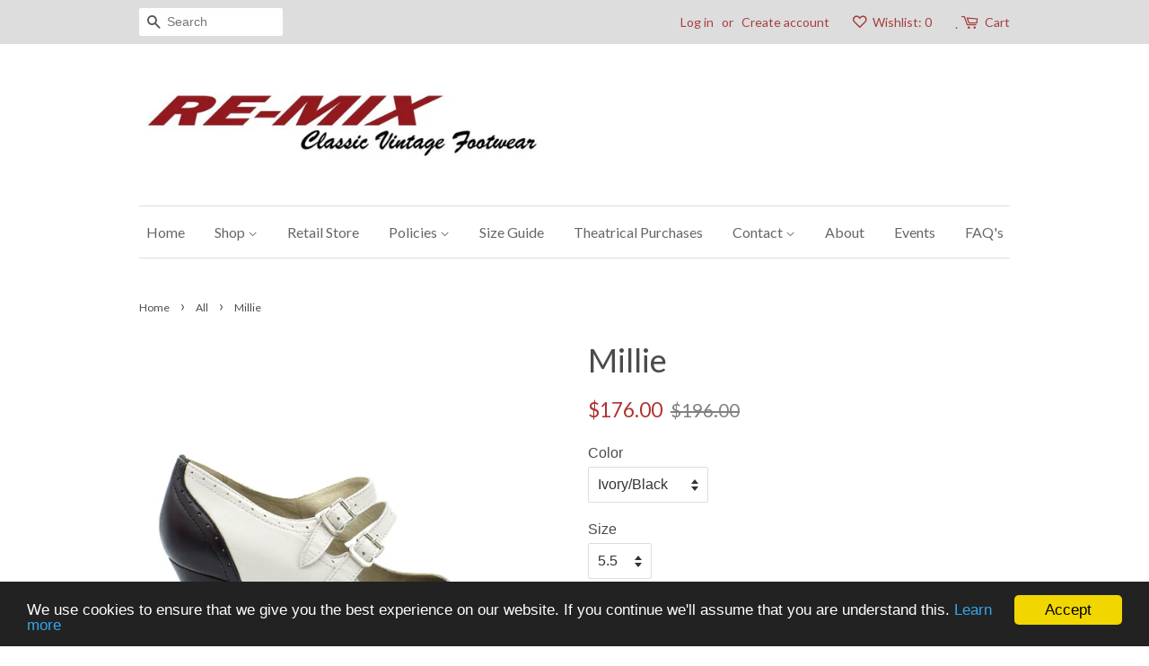

--- FILE ---
content_type: text/html; charset=utf-8
request_url: https://remixvintageshoes.com/collections/all/products/millie
body_size: 26574
content:
<!doctype html>
<html lang="en">
<!--[if lt IE 7]><html class="no-js lt-ie9 lt-ie8 lt-ie7" lang="en"> <![endif]-->
<!--[if IE 7]><html class="no-js lt-ie9 lt-ie8" lang="en"> <![endif]-->
<!--[if IE 8]><html class="no-js lt-ie9" lang="en"> <![endif]-->
<!--[if IE 9 ]><html class="ie9 no-js"> <![endif]-->
<!--[if (gt IE 9)|!(IE)]><!--> <html class="no-js"> <!--<![endif]-->
<head>

  <!-- Basic page needs ================================================== -->
  <meta charset="utf-8">
  <meta http-equiv="X-UA-Compatible" content="IE=edge,chrome=1">

  
  <link rel="shortcut icon" href="//remixvintageshoes.com/cdn/shop/files/Re-Mix-Balboa-Green-Right_32x32.jpg?v=1614708929" type="image/png" />
  

  <!-- Title and description ================================================== -->
  <title>
  Millie &ndash; Re-Mix Vintage Shoes
  </title>

  
  <meta name="description" content="A 1920&#39;s style double arch strap pump with spectator styling details. Leather uppers with leather soles Whole and half sizes, 5 ½-11 Medium width, runs true to size.  2 ½&quot; heel Imported">
  

  <!-- Social meta ================================================== -->
  

  <meta property="og:type" content="product">
  <meta property="og:title" content="Millie">
  <meta property="og:url" content="https://remixvintageshoes.com/products/millie">
  
  <meta property="og:image" content="http://remixvintageshoes.com/cdn/shop/products/Re-Mix-Millie-Taupe-Brown-Heel_grande.jpg?v=1744868611">
  <meta property="og:image:secure_url" content="https://remixvintageshoes.com/cdn/shop/products/Re-Mix-Millie-Taupe-Brown-Heel_grande.jpg?v=1744868611">
  
  <meta property="og:image" content="http://remixvintageshoes.com/cdn/shop/products/Re-Mix-Millie-Taupe-Brown-3qrtr_grande.jpg?v=1744868611">
  <meta property="og:image:secure_url" content="https://remixvintageshoes.com/cdn/shop/products/Re-Mix-Millie-Taupe-Brown-3qrtr_grande.jpg?v=1744868611">
  
  <meta property="og:image" content="http://remixvintageshoes.com/cdn/shop/products/Re-Mix-Millie-Taupe-Brown-Right_grande.jpg?v=1744868610">
  <meta property="og:image:secure_url" content="https://remixvintageshoes.com/cdn/shop/products/Re-Mix-Millie-Taupe-Brown-Right_grande.jpg?v=1744868610">
  
  <meta property="og:price:amount" content="176.00">
  <meta property="og:price:currency" content="USD">


  <meta property="og:description" content="A 1920&#39;s style double arch strap pump with spectator styling details. Leather uppers with leather soles Whole and half sizes, 5 ½-11 Medium width, runs true to size.  2 ½&quot; heel Imported">

<meta property="og:site_name" content="Re-Mix Vintage Shoes">


  <meta name="twitter:card" content="summary">



  <meta name="twitter:title" content="Millie">
  <meta name="twitter:description" content="A 1920&#39;s style double arch strap pump with spectator styling details.

Leather uppers with leather soles
Whole and half sizes, 5 ½-11

Medium width, runs true to size. 

2 ½&quot; heel
Imported
">



  <!-- Helpers ================================================== -->
  <link rel="canonical" href="https://remixvintageshoes.com/products/millie">
  <meta name="viewport" content="width=device-width,initial-scale=1">
  <meta name="theme-color" content="#b03232">

  <!-- CSS ================================================== -->
  <link href="//remixvintageshoes.com/cdn/shop/t/16/assets/timber.scss.css?v=118857782831337060711700801927" rel="stylesheet" type="text/css" media="all" />
  <link href="//remixvintageshoes.com/cdn/shop/t/16/assets/theme.scss.css?v=81695328511507118351767729888" rel="stylesheet" type="text/css" media="all" />

  

  
    
    
    <link href="//fonts.googleapis.com/css?family=Lato:400" rel="stylesheet" type="text/css" media="all" />
  


  
    
    
    <link href="//fonts.googleapis.com/css?family=Lato:400" rel="stylesheet" type="text/css" media="all" />
  



  <script>
    window.theme = window.theme || {};

    var theme = {
      strings: {
        zoomClose: "Close (Esc)",
        zoomPrev: "Previous (Left arrow key)",
        zoomNext: "Next (Right arrow key)"
      },
      settings: {
        // Adding some settings to allow the editor to update correctly when they are changed
        themeBgImage: false,
        customBgImage: '',
        enableWideLayout: false,
        typeAccentTransform: false,
        typeAccentSpacing: false,
        baseFontSize: '16px',
        headerBaseFontSize: '36px',
        accentFontSize: '16px'
      },
      variables: {
        mediaQueryMedium: 'screen and (max-width: 768px)',
        bpSmall: false
      },
      moneyFormat: "${{amount}}"
    }

    document.documentElement.className = document.documentElement.className.replace('no-js', 'supports-js');
  </script>

  <!-- Header hook for plugins ================================================== -->
  <script>window.performance && window.performance.mark && window.performance.mark('shopify.content_for_header.start');</script><meta name="google-site-verification" content="ES-bTuOa5JjkKH-qEomGSjL5Fi0gwU1f6uVV5QWsnjo">
<meta id="shopify-digital-wallet" name="shopify-digital-wallet" content="/2706275/digital_wallets/dialog">
<meta name="shopify-checkout-api-token" content="bf21242fa477b3607d03aab5475b7284">
<meta id="in-context-paypal-metadata" data-shop-id="2706275" data-venmo-supported="false" data-environment="production" data-locale="en_US" data-paypal-v4="true" data-currency="USD">
<link rel="alternate" type="application/json+oembed" href="https://remixvintageshoes.com/products/millie.oembed">
<script async="async" src="/checkouts/internal/preloads.js?locale=en-US"></script>
<link rel="preconnect" href="https://shop.app" crossorigin="anonymous">
<script async="async" src="https://shop.app/checkouts/internal/preloads.js?locale=en-US&shop_id=2706275" crossorigin="anonymous"></script>
<script id="apple-pay-shop-capabilities" type="application/json">{"shopId":2706275,"countryCode":"US","currencyCode":"USD","merchantCapabilities":["supports3DS"],"merchantId":"gid:\/\/shopify\/Shop\/2706275","merchantName":"Re-Mix Vintage Shoes","requiredBillingContactFields":["postalAddress","email","phone"],"requiredShippingContactFields":["postalAddress","email","phone"],"shippingType":"shipping","supportedNetworks":["visa","masterCard","amex","discover","elo","jcb"],"total":{"type":"pending","label":"Re-Mix Vintage Shoes","amount":"1.00"},"shopifyPaymentsEnabled":true,"supportsSubscriptions":true}</script>
<script id="shopify-features" type="application/json">{"accessToken":"bf21242fa477b3607d03aab5475b7284","betas":["rich-media-storefront-analytics"],"domain":"remixvintageshoes.com","predictiveSearch":true,"shopId":2706275,"locale":"en"}</script>
<script>var Shopify = Shopify || {};
Shopify.shop = "remixvintageshoes.myshopify.com";
Shopify.locale = "en";
Shopify.currency = {"active":"USD","rate":"1.0"};
Shopify.country = "US";
Shopify.theme = {"name":"Minimal Version from September 18, 2017","id":174468037,"schema_name":"Minimal","schema_version":"3.3.1","theme_store_id":380,"role":"main"};
Shopify.theme.handle = "null";
Shopify.theme.style = {"id":null,"handle":null};
Shopify.cdnHost = "remixvintageshoes.com/cdn";
Shopify.routes = Shopify.routes || {};
Shopify.routes.root = "/";</script>
<script type="module">!function(o){(o.Shopify=o.Shopify||{}).modules=!0}(window);</script>
<script>!function(o){function n(){var o=[];function n(){o.push(Array.prototype.slice.apply(arguments))}return n.q=o,n}var t=o.Shopify=o.Shopify||{};t.loadFeatures=n(),t.autoloadFeatures=n()}(window);</script>
<script>
  window.ShopifyPay = window.ShopifyPay || {};
  window.ShopifyPay.apiHost = "shop.app\/pay";
  window.ShopifyPay.redirectState = null;
</script>
<script id="shop-js-analytics" type="application/json">{"pageType":"product"}</script>
<script defer="defer" async type="module" src="//remixvintageshoes.com/cdn/shopifycloud/shop-js/modules/v2/client.init-shop-cart-sync_BT-GjEfc.en.esm.js"></script>
<script defer="defer" async type="module" src="//remixvintageshoes.com/cdn/shopifycloud/shop-js/modules/v2/chunk.common_D58fp_Oc.esm.js"></script>
<script defer="defer" async type="module" src="//remixvintageshoes.com/cdn/shopifycloud/shop-js/modules/v2/chunk.modal_xMitdFEc.esm.js"></script>
<script type="module">
  await import("//remixvintageshoes.com/cdn/shopifycloud/shop-js/modules/v2/client.init-shop-cart-sync_BT-GjEfc.en.esm.js");
await import("//remixvintageshoes.com/cdn/shopifycloud/shop-js/modules/v2/chunk.common_D58fp_Oc.esm.js");
await import("//remixvintageshoes.com/cdn/shopifycloud/shop-js/modules/v2/chunk.modal_xMitdFEc.esm.js");

  window.Shopify.SignInWithShop?.initShopCartSync?.({"fedCMEnabled":true,"windoidEnabled":true});

</script>
<script>
  window.Shopify = window.Shopify || {};
  if (!window.Shopify.featureAssets) window.Shopify.featureAssets = {};
  window.Shopify.featureAssets['shop-js'] = {"shop-cart-sync":["modules/v2/client.shop-cart-sync_DZOKe7Ll.en.esm.js","modules/v2/chunk.common_D58fp_Oc.esm.js","modules/v2/chunk.modal_xMitdFEc.esm.js"],"init-fed-cm":["modules/v2/client.init-fed-cm_B6oLuCjv.en.esm.js","modules/v2/chunk.common_D58fp_Oc.esm.js","modules/v2/chunk.modal_xMitdFEc.esm.js"],"shop-cash-offers":["modules/v2/client.shop-cash-offers_D2sdYoxE.en.esm.js","modules/v2/chunk.common_D58fp_Oc.esm.js","modules/v2/chunk.modal_xMitdFEc.esm.js"],"shop-login-button":["modules/v2/client.shop-login-button_QeVjl5Y3.en.esm.js","modules/v2/chunk.common_D58fp_Oc.esm.js","modules/v2/chunk.modal_xMitdFEc.esm.js"],"pay-button":["modules/v2/client.pay-button_DXTOsIq6.en.esm.js","modules/v2/chunk.common_D58fp_Oc.esm.js","modules/v2/chunk.modal_xMitdFEc.esm.js"],"shop-button":["modules/v2/client.shop-button_DQZHx9pm.en.esm.js","modules/v2/chunk.common_D58fp_Oc.esm.js","modules/v2/chunk.modal_xMitdFEc.esm.js"],"avatar":["modules/v2/client.avatar_BTnouDA3.en.esm.js"],"init-windoid":["modules/v2/client.init-windoid_CR1B-cfM.en.esm.js","modules/v2/chunk.common_D58fp_Oc.esm.js","modules/v2/chunk.modal_xMitdFEc.esm.js"],"init-shop-for-new-customer-accounts":["modules/v2/client.init-shop-for-new-customer-accounts_C_vY_xzh.en.esm.js","modules/v2/client.shop-login-button_QeVjl5Y3.en.esm.js","modules/v2/chunk.common_D58fp_Oc.esm.js","modules/v2/chunk.modal_xMitdFEc.esm.js"],"init-shop-email-lookup-coordinator":["modules/v2/client.init-shop-email-lookup-coordinator_BI7n9ZSv.en.esm.js","modules/v2/chunk.common_D58fp_Oc.esm.js","modules/v2/chunk.modal_xMitdFEc.esm.js"],"init-shop-cart-sync":["modules/v2/client.init-shop-cart-sync_BT-GjEfc.en.esm.js","modules/v2/chunk.common_D58fp_Oc.esm.js","modules/v2/chunk.modal_xMitdFEc.esm.js"],"shop-toast-manager":["modules/v2/client.shop-toast-manager_DiYdP3xc.en.esm.js","modules/v2/chunk.common_D58fp_Oc.esm.js","modules/v2/chunk.modal_xMitdFEc.esm.js"],"init-customer-accounts":["modules/v2/client.init-customer-accounts_D9ZNqS-Q.en.esm.js","modules/v2/client.shop-login-button_QeVjl5Y3.en.esm.js","modules/v2/chunk.common_D58fp_Oc.esm.js","modules/v2/chunk.modal_xMitdFEc.esm.js"],"init-customer-accounts-sign-up":["modules/v2/client.init-customer-accounts-sign-up_iGw4briv.en.esm.js","modules/v2/client.shop-login-button_QeVjl5Y3.en.esm.js","modules/v2/chunk.common_D58fp_Oc.esm.js","modules/v2/chunk.modal_xMitdFEc.esm.js"],"shop-follow-button":["modules/v2/client.shop-follow-button_CqMgW2wH.en.esm.js","modules/v2/chunk.common_D58fp_Oc.esm.js","modules/v2/chunk.modal_xMitdFEc.esm.js"],"checkout-modal":["modules/v2/client.checkout-modal_xHeaAweL.en.esm.js","modules/v2/chunk.common_D58fp_Oc.esm.js","modules/v2/chunk.modal_xMitdFEc.esm.js"],"shop-login":["modules/v2/client.shop-login_D91U-Q7h.en.esm.js","modules/v2/chunk.common_D58fp_Oc.esm.js","modules/v2/chunk.modal_xMitdFEc.esm.js"],"lead-capture":["modules/v2/client.lead-capture_BJmE1dJe.en.esm.js","modules/v2/chunk.common_D58fp_Oc.esm.js","modules/v2/chunk.modal_xMitdFEc.esm.js"],"payment-terms":["modules/v2/client.payment-terms_Ci9AEqFq.en.esm.js","modules/v2/chunk.common_D58fp_Oc.esm.js","modules/v2/chunk.modal_xMitdFEc.esm.js"]};
</script>
<script>(function() {
  var isLoaded = false;
  function asyncLoad() {
    if (isLoaded) return;
    isLoaded = true;
    var urls = ["https:\/\/cdn.slpht.com\/widget\/shopify-embed.js?shop=remixvintageshoes.myshopify.com","https:\/\/chimpstatic.com\/mcjs-connected\/js\/users\/140d8b29231fd4ea826101bea\/285eef1ea128f23e599cb5d02.js?shop=remixvintageshoes.myshopify.com","https:\/\/lay-buys.com\/js\/laybuys-advert.js?shop=remixvintageshoes.myshopify.com","https:\/\/cdn.hextom.com\/js\/quickannouncementbar.js?shop=remixvintageshoes.myshopify.com"];
    for (var i = 0; i < urls.length; i++) {
      var s = document.createElement('script');
      s.type = 'text/javascript';
      s.async = true;
      s.src = urls[i];
      var x = document.getElementsByTagName('script')[0];
      x.parentNode.insertBefore(s, x);
    }
  };
  if(window.attachEvent) {
    window.attachEvent('onload', asyncLoad);
  } else {
    window.addEventListener('load', asyncLoad, false);
  }
})();</script>
<script id="__st">var __st={"a":2706275,"offset":-28800,"reqid":"57aa5c7c-aff7-47cc-ae5a-6627fb5c7b8e-1769139159","pageurl":"remixvintageshoes.com\/collections\/all\/products\/millie","u":"0cdcebf85887","p":"product","rtyp":"product","rid":366785169};</script>
<script>window.ShopifyPaypalV4VisibilityTracking = true;</script>
<script id="captcha-bootstrap">!function(){'use strict';const t='contact',e='account',n='new_comment',o=[[t,t],['blogs',n],['comments',n],[t,'customer']],c=[[e,'customer_login'],[e,'guest_login'],[e,'recover_customer_password'],[e,'create_customer']],r=t=>t.map((([t,e])=>`form[action*='/${t}']:not([data-nocaptcha='true']) input[name='form_type'][value='${e}']`)).join(','),a=t=>()=>t?[...document.querySelectorAll(t)].map((t=>t.form)):[];function s(){const t=[...o],e=r(t);return a(e)}const i='password',u='form_key',d=['recaptcha-v3-token','g-recaptcha-response','h-captcha-response',i],f=()=>{try{return window.sessionStorage}catch{return}},m='__shopify_v',_=t=>t.elements[u];function p(t,e,n=!1){try{const o=window.sessionStorage,c=JSON.parse(o.getItem(e)),{data:r}=function(t){const{data:e,action:n}=t;return t[m]||n?{data:e,action:n}:{data:t,action:n}}(c);for(const[e,n]of Object.entries(r))t.elements[e]&&(t.elements[e].value=n);n&&o.removeItem(e)}catch(o){console.error('form repopulation failed',{error:o})}}const l='form_type',E='cptcha';function T(t){t.dataset[E]=!0}const w=window,h=w.document,L='Shopify',v='ce_forms',y='captcha';let A=!1;((t,e)=>{const n=(g='f06e6c50-85a8-45c8-87d0-21a2b65856fe',I='https://cdn.shopify.com/shopifycloud/storefront-forms-hcaptcha/ce_storefront_forms_captcha_hcaptcha.v1.5.2.iife.js',D={infoText:'Protected by hCaptcha',privacyText:'Privacy',termsText:'Terms'},(t,e,n)=>{const o=w[L][v],c=o.bindForm;if(c)return c(t,g,e,D).then(n);var r;o.q.push([[t,g,e,D],n]),r=I,A||(h.body.append(Object.assign(h.createElement('script'),{id:'captcha-provider',async:!0,src:r})),A=!0)});var g,I,D;w[L]=w[L]||{},w[L][v]=w[L][v]||{},w[L][v].q=[],w[L][y]=w[L][y]||{},w[L][y].protect=function(t,e){n(t,void 0,e),T(t)},Object.freeze(w[L][y]),function(t,e,n,w,h,L){const[v,y,A,g]=function(t,e,n){const i=e?o:[],u=t?c:[],d=[...i,...u],f=r(d),m=r(i),_=r(d.filter((([t,e])=>n.includes(e))));return[a(f),a(m),a(_),s()]}(w,h,L),I=t=>{const e=t.target;return e instanceof HTMLFormElement?e:e&&e.form},D=t=>v().includes(t);t.addEventListener('submit',(t=>{const e=I(t);if(!e)return;const n=D(e)&&!e.dataset.hcaptchaBound&&!e.dataset.recaptchaBound,o=_(e),c=g().includes(e)&&(!o||!o.value);(n||c)&&t.preventDefault(),c&&!n&&(function(t){try{if(!f())return;!function(t){const e=f();if(!e)return;const n=_(t);if(!n)return;const o=n.value;o&&e.removeItem(o)}(t);const e=Array.from(Array(32),(()=>Math.random().toString(36)[2])).join('');!function(t,e){_(t)||t.append(Object.assign(document.createElement('input'),{type:'hidden',name:u})),t.elements[u].value=e}(t,e),function(t,e){const n=f();if(!n)return;const o=[...t.querySelectorAll(`input[type='${i}']`)].map((({name:t})=>t)),c=[...d,...o],r={};for(const[a,s]of new FormData(t).entries())c.includes(a)||(r[a]=s);n.setItem(e,JSON.stringify({[m]:1,action:t.action,data:r}))}(t,e)}catch(e){console.error('failed to persist form',e)}}(e),e.submit())}));const S=(t,e)=>{t&&!t.dataset[E]&&(n(t,e.some((e=>e===t))),T(t))};for(const o of['focusin','change'])t.addEventListener(o,(t=>{const e=I(t);D(e)&&S(e,y())}));const B=e.get('form_key'),M=e.get(l),P=B&&M;t.addEventListener('DOMContentLoaded',(()=>{const t=y();if(P)for(const e of t)e.elements[l].value===M&&p(e,B);[...new Set([...A(),...v().filter((t=>'true'===t.dataset.shopifyCaptcha))])].forEach((e=>S(e,t)))}))}(h,new URLSearchParams(w.location.search),n,t,e,['guest_login'])})(!0,!0)}();</script>
<script integrity="sha256-4kQ18oKyAcykRKYeNunJcIwy7WH5gtpwJnB7kiuLZ1E=" data-source-attribution="shopify.loadfeatures" defer="defer" src="//remixvintageshoes.com/cdn/shopifycloud/storefront/assets/storefront/load_feature-a0a9edcb.js" crossorigin="anonymous"></script>
<script crossorigin="anonymous" defer="defer" src="//remixvintageshoes.com/cdn/shopifycloud/storefront/assets/shopify_pay/storefront-65b4c6d7.js?v=20250812"></script>
<script data-source-attribution="shopify.dynamic_checkout.dynamic.init">var Shopify=Shopify||{};Shopify.PaymentButton=Shopify.PaymentButton||{isStorefrontPortableWallets:!0,init:function(){window.Shopify.PaymentButton.init=function(){};var t=document.createElement("script");t.src="https://remixvintageshoes.com/cdn/shopifycloud/portable-wallets/latest/portable-wallets.en.js",t.type="module",document.head.appendChild(t)}};
</script>
<script data-source-attribution="shopify.dynamic_checkout.buyer_consent">
  function portableWalletsHideBuyerConsent(e){var t=document.getElementById("shopify-buyer-consent"),n=document.getElementById("shopify-subscription-policy-button");t&&n&&(t.classList.add("hidden"),t.setAttribute("aria-hidden","true"),n.removeEventListener("click",e))}function portableWalletsShowBuyerConsent(e){var t=document.getElementById("shopify-buyer-consent"),n=document.getElementById("shopify-subscription-policy-button");t&&n&&(t.classList.remove("hidden"),t.removeAttribute("aria-hidden"),n.addEventListener("click",e))}window.Shopify?.PaymentButton&&(window.Shopify.PaymentButton.hideBuyerConsent=portableWalletsHideBuyerConsent,window.Shopify.PaymentButton.showBuyerConsent=portableWalletsShowBuyerConsent);
</script>
<script data-source-attribution="shopify.dynamic_checkout.cart.bootstrap">document.addEventListener("DOMContentLoaded",(function(){function t(){return document.querySelector("shopify-accelerated-checkout-cart, shopify-accelerated-checkout")}if(t())Shopify.PaymentButton.init();else{new MutationObserver((function(e,n){t()&&(Shopify.PaymentButton.init(),n.disconnect())})).observe(document.body,{childList:!0,subtree:!0})}}));
</script>
<link id="shopify-accelerated-checkout-styles" rel="stylesheet" media="screen" href="https://remixvintageshoes.com/cdn/shopifycloud/portable-wallets/latest/accelerated-checkout-backwards-compat.css" crossorigin="anonymous">
<style id="shopify-accelerated-checkout-cart">
        #shopify-buyer-consent {
  margin-top: 1em;
  display: inline-block;
  width: 100%;
}

#shopify-buyer-consent.hidden {
  display: none;
}

#shopify-subscription-policy-button {
  background: none;
  border: none;
  padding: 0;
  text-decoration: underline;
  font-size: inherit;
  cursor: pointer;
}

#shopify-subscription-policy-button::before {
  box-shadow: none;
}

      </style>

<script>window.performance && window.performance.mark && window.performance.mark('shopify.content_for_header.end');</script>

  

<!--[if lt IE 9]>
<script src="//cdnjs.cloudflare.com/ajax/libs/html5shiv/3.7.2/html5shiv.min.js" type="text/javascript"></script>
<link href="//remixvintageshoes.com/cdn/shop/t/16/assets/respond-proxy.html" id="respond-proxy" rel="respond-proxy" />
<link href="//remixvintageshoes.com/search?q=86bbca1ec056ac2a4b0bb244499eea9c" id="respond-redirect" rel="respond-redirect" />
<script src="//remixvintageshoes.com/search?q=86bbca1ec056ac2a4b0bb244499eea9c" type="text/javascript"></script>
<![endif]-->


  <script src="//ajax.googleapis.com/ajax/libs/jquery/2.2.3/jquery.min.js" type="text/javascript"></script>

  <!--[if (gt IE 9)|!(IE)]><!--><script src="//remixvintageshoes.com/cdn/shop/t/16/assets/lazysizes.min.js?v=172743651710887164711500894645" async="async"></script><!--<![endif]-->
  <!--[if lte IE 9]><script src="//remixvintageshoes.com/cdn/shop/t/16/assets/lazysizes.min.js?v=172743651710887164711500894645"></script><![endif]-->

  
  

<script type="text/javascript">
	var m4u_redirects = {};
  	var m4u_banners = {};
    var m4u_debug = null;
</script>
<script src="//www.modules4u.biz/shopify/redirector/js/ip.js.php?shop=remixvintageshoes.myshopify.com" type="text/javascript"></script><link href="https://monorail-edge.shopifysvc.com" rel="dns-prefetch">
<script>(function(){if ("sendBeacon" in navigator && "performance" in window) {try {var session_token_from_headers = performance.getEntriesByType('navigation')[0].serverTiming.find(x => x.name == '_s').description;} catch {var session_token_from_headers = undefined;}var session_cookie_matches = document.cookie.match(/_shopify_s=([^;]*)/);var session_token_from_cookie = session_cookie_matches && session_cookie_matches.length === 2 ? session_cookie_matches[1] : "";var session_token = session_token_from_headers || session_token_from_cookie || "";function handle_abandonment_event(e) {var entries = performance.getEntries().filter(function(entry) {return /monorail-edge.shopifysvc.com/.test(entry.name);});if (!window.abandonment_tracked && entries.length === 0) {window.abandonment_tracked = true;var currentMs = Date.now();var navigation_start = performance.timing.navigationStart;var payload = {shop_id: 2706275,url: window.location.href,navigation_start,duration: currentMs - navigation_start,session_token,page_type: "product"};window.navigator.sendBeacon("https://monorail-edge.shopifysvc.com/v1/produce", JSON.stringify({schema_id: "online_store_buyer_site_abandonment/1.1",payload: payload,metadata: {event_created_at_ms: currentMs,event_sent_at_ms: currentMs}}));}}window.addEventListener('pagehide', handle_abandonment_event);}}());</script>
<script id="web-pixels-manager-setup">(function e(e,d,r,n,o){if(void 0===o&&(o={}),!Boolean(null===(a=null===(i=window.Shopify)||void 0===i?void 0:i.analytics)||void 0===a?void 0:a.replayQueue)){var i,a;window.Shopify=window.Shopify||{};var t=window.Shopify;t.analytics=t.analytics||{};var s=t.analytics;s.replayQueue=[],s.publish=function(e,d,r){return s.replayQueue.push([e,d,r]),!0};try{self.performance.mark("wpm:start")}catch(e){}var l=function(){var e={modern:/Edge?\/(1{2}[4-9]|1[2-9]\d|[2-9]\d{2}|\d{4,})\.\d+(\.\d+|)|Firefox\/(1{2}[4-9]|1[2-9]\d|[2-9]\d{2}|\d{4,})\.\d+(\.\d+|)|Chrom(ium|e)\/(9{2}|\d{3,})\.\d+(\.\d+|)|(Maci|X1{2}).+ Version\/(15\.\d+|(1[6-9]|[2-9]\d|\d{3,})\.\d+)([,.]\d+|)( \(\w+\)|)( Mobile\/\w+|) Safari\/|Chrome.+OPR\/(9{2}|\d{3,})\.\d+\.\d+|(CPU[ +]OS|iPhone[ +]OS|CPU[ +]iPhone|CPU IPhone OS|CPU iPad OS)[ +]+(15[._]\d+|(1[6-9]|[2-9]\d|\d{3,})[._]\d+)([._]\d+|)|Android:?[ /-](13[3-9]|1[4-9]\d|[2-9]\d{2}|\d{4,})(\.\d+|)(\.\d+|)|Android.+Firefox\/(13[5-9]|1[4-9]\d|[2-9]\d{2}|\d{4,})\.\d+(\.\d+|)|Android.+Chrom(ium|e)\/(13[3-9]|1[4-9]\d|[2-9]\d{2}|\d{4,})\.\d+(\.\d+|)|SamsungBrowser\/([2-9]\d|\d{3,})\.\d+/,legacy:/Edge?\/(1[6-9]|[2-9]\d|\d{3,})\.\d+(\.\d+|)|Firefox\/(5[4-9]|[6-9]\d|\d{3,})\.\d+(\.\d+|)|Chrom(ium|e)\/(5[1-9]|[6-9]\d|\d{3,})\.\d+(\.\d+|)([\d.]+$|.*Safari\/(?![\d.]+ Edge\/[\d.]+$))|(Maci|X1{2}).+ Version\/(10\.\d+|(1[1-9]|[2-9]\d|\d{3,})\.\d+)([,.]\d+|)( \(\w+\)|)( Mobile\/\w+|) Safari\/|Chrome.+OPR\/(3[89]|[4-9]\d|\d{3,})\.\d+\.\d+|(CPU[ +]OS|iPhone[ +]OS|CPU[ +]iPhone|CPU IPhone OS|CPU iPad OS)[ +]+(10[._]\d+|(1[1-9]|[2-9]\d|\d{3,})[._]\d+)([._]\d+|)|Android:?[ /-](13[3-9]|1[4-9]\d|[2-9]\d{2}|\d{4,})(\.\d+|)(\.\d+|)|Mobile Safari.+OPR\/([89]\d|\d{3,})\.\d+\.\d+|Android.+Firefox\/(13[5-9]|1[4-9]\d|[2-9]\d{2}|\d{4,})\.\d+(\.\d+|)|Android.+Chrom(ium|e)\/(13[3-9]|1[4-9]\d|[2-9]\d{2}|\d{4,})\.\d+(\.\d+|)|Android.+(UC? ?Browser|UCWEB|U3)[ /]?(15\.([5-9]|\d{2,})|(1[6-9]|[2-9]\d|\d{3,})\.\d+)\.\d+|SamsungBrowser\/(5\.\d+|([6-9]|\d{2,})\.\d+)|Android.+MQ{2}Browser\/(14(\.(9|\d{2,})|)|(1[5-9]|[2-9]\d|\d{3,})(\.\d+|))(\.\d+|)|K[Aa][Ii]OS\/(3\.\d+|([4-9]|\d{2,})\.\d+)(\.\d+|)/},d=e.modern,r=e.legacy,n=navigator.userAgent;return n.match(d)?"modern":n.match(r)?"legacy":"unknown"}(),u="modern"===l?"modern":"legacy",c=(null!=n?n:{modern:"",legacy:""})[u],f=function(e){return[e.baseUrl,"/wpm","/b",e.hashVersion,"modern"===e.buildTarget?"m":"l",".js"].join("")}({baseUrl:d,hashVersion:r,buildTarget:u}),m=function(e){var d=e.version,r=e.bundleTarget,n=e.surface,o=e.pageUrl,i=e.monorailEndpoint;return{emit:function(e){var a=e.status,t=e.errorMsg,s=(new Date).getTime(),l=JSON.stringify({metadata:{event_sent_at_ms:s},events:[{schema_id:"web_pixels_manager_load/3.1",payload:{version:d,bundle_target:r,page_url:o,status:a,surface:n,error_msg:t},metadata:{event_created_at_ms:s}}]});if(!i)return console&&console.warn&&console.warn("[Web Pixels Manager] No Monorail endpoint provided, skipping logging."),!1;try{return self.navigator.sendBeacon.bind(self.navigator)(i,l)}catch(e){}var u=new XMLHttpRequest;try{return u.open("POST",i,!0),u.setRequestHeader("Content-Type","text/plain"),u.send(l),!0}catch(e){return console&&console.warn&&console.warn("[Web Pixels Manager] Got an unhandled error while logging to Monorail."),!1}}}}({version:r,bundleTarget:l,surface:e.surface,pageUrl:self.location.href,monorailEndpoint:e.monorailEndpoint});try{o.browserTarget=l,function(e){var d=e.src,r=e.async,n=void 0===r||r,o=e.onload,i=e.onerror,a=e.sri,t=e.scriptDataAttributes,s=void 0===t?{}:t,l=document.createElement("script"),u=document.querySelector("head"),c=document.querySelector("body");if(l.async=n,l.src=d,a&&(l.integrity=a,l.crossOrigin="anonymous"),s)for(var f in s)if(Object.prototype.hasOwnProperty.call(s,f))try{l.dataset[f]=s[f]}catch(e){}if(o&&l.addEventListener("load",o),i&&l.addEventListener("error",i),u)u.appendChild(l);else{if(!c)throw new Error("Did not find a head or body element to append the script");c.appendChild(l)}}({src:f,async:!0,onload:function(){if(!function(){var e,d;return Boolean(null===(d=null===(e=window.Shopify)||void 0===e?void 0:e.analytics)||void 0===d?void 0:d.initialized)}()){var d=window.webPixelsManager.init(e)||void 0;if(d){var r=window.Shopify.analytics;r.replayQueue.forEach((function(e){var r=e[0],n=e[1],o=e[2];d.publishCustomEvent(r,n,o)})),r.replayQueue=[],r.publish=d.publishCustomEvent,r.visitor=d.visitor,r.initialized=!0}}},onerror:function(){return m.emit({status:"failed",errorMsg:"".concat(f," has failed to load")})},sri:function(e){var d=/^sha384-[A-Za-z0-9+/=]+$/;return"string"==typeof e&&d.test(e)}(c)?c:"",scriptDataAttributes:o}),m.emit({status:"loading"})}catch(e){m.emit({status:"failed",errorMsg:(null==e?void 0:e.message)||"Unknown error"})}}})({shopId: 2706275,storefrontBaseUrl: "https://remixvintageshoes.com",extensionsBaseUrl: "https://extensions.shopifycdn.com/cdn/shopifycloud/web-pixels-manager",monorailEndpoint: "https://monorail-edge.shopifysvc.com/unstable/produce_batch",surface: "storefront-renderer",enabledBetaFlags: ["2dca8a86"],webPixelsConfigList: [{"id":"571375864","configuration":"{\"config\":\"{\\\"google_tag_ids\\\":[\\\"G-4064E8GCXL\\\",\\\"AW-702907313\\\",\\\"GT-KVFT6Q9\\\"],\\\"target_country\\\":\\\"US\\\",\\\"gtag_events\\\":[{\\\"type\\\":\\\"begin_checkout\\\",\\\"action_label\\\":[\\\"G-4064E8GCXL\\\",\\\"AW-702907313\\\/sFA3COCIu64BELGHls8C\\\"]},{\\\"type\\\":\\\"search\\\",\\\"action_label\\\":[\\\"G-4064E8GCXL\\\",\\\"AW-702907313\\\/s83xCOOIu64BELGHls8C\\\"]},{\\\"type\\\":\\\"view_item\\\",\\\"action_label\\\":[\\\"G-4064E8GCXL\\\",\\\"AW-702907313\\\/46HFCNqIu64BELGHls8C\\\",\\\"MC-Z63RQ8B3C3\\\"]},{\\\"type\\\":\\\"purchase\\\",\\\"action_label\\\":[\\\"G-4064E8GCXL\\\",\\\"AW-702907313\\\/q6EXCNeIu64BELGHls8C\\\",\\\"MC-Z63RQ8B3C3\\\"]},{\\\"type\\\":\\\"page_view\\\",\\\"action_label\\\":[\\\"G-4064E8GCXL\\\",\\\"AW-702907313\\\/BO9DCNSIu64BELGHls8C\\\",\\\"MC-Z63RQ8B3C3\\\"]},{\\\"type\\\":\\\"add_payment_info\\\",\\\"action_label\\\":[\\\"G-4064E8GCXL\\\",\\\"AW-702907313\\\/zOebCOaIu64BELGHls8C\\\"]},{\\\"type\\\":\\\"add_to_cart\\\",\\\"action_label\\\":[\\\"G-4064E8GCXL\\\",\\\"AW-702907313\\\/SgILCN2Iu64BELGHls8C\\\"]}],\\\"enable_monitoring_mode\\\":false}\"}","eventPayloadVersion":"v1","runtimeContext":"OPEN","scriptVersion":"b2a88bafab3e21179ed38636efcd8a93","type":"APP","apiClientId":1780363,"privacyPurposes":[],"dataSharingAdjustments":{"protectedCustomerApprovalScopes":["read_customer_address","read_customer_email","read_customer_name","read_customer_personal_data","read_customer_phone"]}},{"id":"142672120","configuration":"{\"pixel_id\":\"155386704961571\",\"pixel_type\":\"facebook_pixel\",\"metaapp_system_user_token\":\"-\"}","eventPayloadVersion":"v1","runtimeContext":"OPEN","scriptVersion":"ca16bc87fe92b6042fbaa3acc2fbdaa6","type":"APP","apiClientId":2329312,"privacyPurposes":["ANALYTICS","MARKETING","SALE_OF_DATA"],"dataSharingAdjustments":{"protectedCustomerApprovalScopes":["read_customer_address","read_customer_email","read_customer_name","read_customer_personal_data","read_customer_phone"]}},{"id":"66879736","configuration":"{\"tagID\":\"2614523881675\"}","eventPayloadVersion":"v1","runtimeContext":"STRICT","scriptVersion":"18031546ee651571ed29edbe71a3550b","type":"APP","apiClientId":3009811,"privacyPurposes":["ANALYTICS","MARKETING","SALE_OF_DATA"],"dataSharingAdjustments":{"protectedCustomerApprovalScopes":["read_customer_address","read_customer_email","read_customer_name","read_customer_personal_data","read_customer_phone"]}},{"id":"shopify-app-pixel","configuration":"{}","eventPayloadVersion":"v1","runtimeContext":"STRICT","scriptVersion":"0450","apiClientId":"shopify-pixel","type":"APP","privacyPurposes":["ANALYTICS","MARKETING"]},{"id":"shopify-custom-pixel","eventPayloadVersion":"v1","runtimeContext":"LAX","scriptVersion":"0450","apiClientId":"shopify-pixel","type":"CUSTOM","privacyPurposes":["ANALYTICS","MARKETING"]}],isMerchantRequest: false,initData: {"shop":{"name":"Re-Mix Vintage Shoes","paymentSettings":{"currencyCode":"USD"},"myshopifyDomain":"remixvintageshoes.myshopify.com","countryCode":"US","storefrontUrl":"https:\/\/remixvintageshoes.com"},"customer":null,"cart":null,"checkout":null,"productVariants":[{"price":{"amount":176.0,"currencyCode":"USD"},"product":{"title":"Millie","vendor":"Re-Mix Vintage Shoes","id":"366785169","untranslatedTitle":"Millie","url":"\/products\/millie","type":"Heels"},"id":"11437153541","image":{"src":"\/\/remixvintageshoes.com\/cdn\/shop\/products\/Re-Mix-Millie-Ivory-Black-Right_b769bfe2-c26f-4ca0-ad51-18f2565dba63.jpg?v=1744868611"},"sku":"W\/MILL\/I55\/10687\/SP","title":"Ivory\/Black \/ 5.5","untranslatedTitle":"Ivory\/Black \/ 5.5"},{"price":{"amount":176.0,"currencyCode":"USD"},"product":{"title":"Millie","vendor":"Re-Mix Vintage Shoes","id":"366785169","untranslatedTitle":"Millie","url":"\/products\/millie","type":"Heels"},"id":"11437153605","image":{"src":"\/\/remixvintageshoes.com\/cdn\/shop\/products\/Re-Mix-Millie-Ivory-Black-Right_b769bfe2-c26f-4ca0-ad51-18f2565dba63.jpg?v=1744868611"},"sku":"W\/MILL\/I6\/10688\/SP","title":"Ivory\/Black \/ 6","untranslatedTitle":"Ivory\/Black \/ 6"},{"price":{"amount":176.0,"currencyCode":"USD"},"product":{"title":"Millie","vendor":"Re-Mix Vintage Shoes","id":"366785169","untranslatedTitle":"Millie","url":"\/products\/millie","type":"Heels"},"id":"11437153669","image":{"src":"\/\/remixvintageshoes.com\/cdn\/shop\/products\/Re-Mix-Millie-Ivory-Black-Right_b769bfe2-c26f-4ca0-ad51-18f2565dba63.jpg?v=1744868611"},"sku":"W\/MILL\/I65\/10689\/SP","title":"Ivory\/Black \/ 6.5","untranslatedTitle":"Ivory\/Black \/ 6.5"},{"price":{"amount":176.0,"currencyCode":"USD"},"product":{"title":"Millie","vendor":"Re-Mix Vintage Shoes","id":"366785169","untranslatedTitle":"Millie","url":"\/products\/millie","type":"Heels"},"id":"11437153733","image":{"src":"\/\/remixvintageshoes.com\/cdn\/shop\/products\/Re-Mix-Millie-Ivory-Black-Right_b769bfe2-c26f-4ca0-ad51-18f2565dba63.jpg?v=1744868611"},"sku":"W\/MILL\/I7\/10690\/SP","title":"Ivory\/Black \/ 7","untranslatedTitle":"Ivory\/Black \/ 7"},{"price":{"amount":176.0,"currencyCode":"USD"},"product":{"title":"Millie","vendor":"Re-Mix Vintage Shoes","id":"366785169","untranslatedTitle":"Millie","url":"\/products\/millie","type":"Heels"},"id":"11437153861","image":{"src":"\/\/remixvintageshoes.com\/cdn\/shop\/products\/Re-Mix-Millie-Ivory-Black-Right_b769bfe2-c26f-4ca0-ad51-18f2565dba63.jpg?v=1744868611"},"sku":"W\/MILL\/I75\/10691\/SP","title":"Ivory\/Black \/ 7.5","untranslatedTitle":"Ivory\/Black \/ 7.5"},{"price":{"amount":176.0,"currencyCode":"USD"},"product":{"title":"Millie","vendor":"Re-Mix Vintage Shoes","id":"366785169","untranslatedTitle":"Millie","url":"\/products\/millie","type":"Heels"},"id":"11437154053","image":{"src":"\/\/remixvintageshoes.com\/cdn\/shop\/products\/Re-Mix-Millie-Ivory-Black-Right_b769bfe2-c26f-4ca0-ad51-18f2565dba63.jpg?v=1744868611"},"sku":"W\/MILL\/I8\/10692\/SP","title":"Ivory\/Black \/ 8","untranslatedTitle":"Ivory\/Black \/ 8"},{"price":{"amount":176.0,"currencyCode":"USD"},"product":{"title":"Millie","vendor":"Re-Mix Vintage Shoes","id":"366785169","untranslatedTitle":"Millie","url":"\/products\/millie","type":"Heels"},"id":"11437154117","image":{"src":"\/\/remixvintageshoes.com\/cdn\/shop\/products\/Re-Mix-Millie-Ivory-Black-Right_b769bfe2-c26f-4ca0-ad51-18f2565dba63.jpg?v=1744868611"},"sku":"W\/MILL\/I85\/10693\/SP","title":"Ivory\/Black \/ 8.5","untranslatedTitle":"Ivory\/Black \/ 8.5"},{"price":{"amount":176.0,"currencyCode":"USD"},"product":{"title":"Millie","vendor":"Re-Mix Vintage Shoes","id":"366785169","untranslatedTitle":"Millie","url":"\/products\/millie","type":"Heels"},"id":"11437154181","image":{"src":"\/\/remixvintageshoes.com\/cdn\/shop\/products\/Re-Mix-Millie-Ivory-Black-Right_b769bfe2-c26f-4ca0-ad51-18f2565dba63.jpg?v=1744868611"},"sku":"W\/MILL\/I9\/10694\/SP","title":"Ivory\/Black \/ 9","untranslatedTitle":"Ivory\/Black \/ 9"},{"price":{"amount":176.0,"currencyCode":"USD"},"product":{"title":"Millie","vendor":"Re-Mix Vintage Shoes","id":"366785169","untranslatedTitle":"Millie","url":"\/products\/millie","type":"Heels"},"id":"11437154245","image":{"src":"\/\/remixvintageshoes.com\/cdn\/shop\/products\/Re-Mix-Millie-Ivory-Black-Right_b769bfe2-c26f-4ca0-ad51-18f2565dba63.jpg?v=1744868611"},"sku":"W\/MILL\/I95\/10695\/SP","title":"Ivory\/Black \/ 9.5","untranslatedTitle":"Ivory\/Black \/ 9.5"},{"price":{"amount":176.0,"currencyCode":"USD"},"product":{"title":"Millie","vendor":"Re-Mix Vintage Shoes","id":"366785169","untranslatedTitle":"Millie","url":"\/products\/millie","type":"Heels"},"id":"11437154309","image":{"src":"\/\/remixvintageshoes.com\/cdn\/shop\/products\/Re-Mix-Millie-Ivory-Black-Right_b769bfe2-c26f-4ca0-ad51-18f2565dba63.jpg?v=1744868611"},"sku":"W\/MILL\/I1\/10696\/SP","title":"Ivory\/Black \/ 10","untranslatedTitle":"Ivory\/Black \/ 10"},{"price":{"amount":176.0,"currencyCode":"USD"},"product":{"title":"Millie","vendor":"Re-Mix Vintage Shoes","id":"366785169","untranslatedTitle":"Millie","url":"\/products\/millie","type":"Heels"},"id":"11437154373","image":{"src":"\/\/remixvintageshoes.com\/cdn\/shop\/products\/Re-Mix-Millie-Ivory-Black-Right_b769bfe2-c26f-4ca0-ad51-18f2565dba63.jpg?v=1744868611"},"sku":"W\/MILL\/I15\/10697\/SP","title":"Ivory\/Black \/ 10.5","untranslatedTitle":"Ivory\/Black \/ 10.5"},{"price":{"amount":176.0,"currencyCode":"USD"},"product":{"title":"Millie","vendor":"Re-Mix Vintage Shoes","id":"366785169","untranslatedTitle":"Millie","url":"\/products\/millie","type":"Heels"},"id":"11437154437","image":{"src":"\/\/remixvintageshoes.com\/cdn\/shop\/products\/Re-Mix-Millie-Ivory-Black-Right_b769bfe2-c26f-4ca0-ad51-18f2565dba63.jpg?v=1744868611"},"sku":"W\/MILL\/I1\/10698\/SP","title":"Ivory\/Black \/ 11","untranslatedTitle":"Ivory\/Black \/ 11"},{"price":{"amount":176.0,"currencyCode":"USD"},"product":{"title":"Millie","vendor":"Re-Mix Vintage Shoes","id":"366785169","untranslatedTitle":"Millie","url":"\/products\/millie","type":"Heels"},"id":"943572617","image":{"src":"\/\/remixvintageshoes.com\/cdn\/shop\/products\/Re-Mix-Millie-Ivory-Brown-Right.jpg?v=1744868611"},"sku":"W\/MILL\/I55\/10699\/SP","title":"Ivory\/Brown \/ 5.5","untranslatedTitle":"Ivory\/Brown \/ 5.5"},{"price":{"amount":176.0,"currencyCode":"USD"},"product":{"title":"Millie","vendor":"Re-Mix Vintage Shoes","id":"366785169","untranslatedTitle":"Millie","url":"\/products\/millie","type":"Heels"},"id":"943573033","image":{"src":"\/\/remixvintageshoes.com\/cdn\/shop\/products\/Re-Mix-Millie-Ivory-Brown-Right.jpg?v=1744868611"},"sku":"W\/MILL\/I6\/10700\/SP","title":"Ivory\/Brown \/ 6","untranslatedTitle":"Ivory\/Brown \/ 6"},{"price":{"amount":176.0,"currencyCode":"USD"},"product":{"title":"Millie","vendor":"Re-Mix Vintage Shoes","id":"366785169","untranslatedTitle":"Millie","url":"\/products\/millie","type":"Heels"},"id":"943573037","image":{"src":"\/\/remixvintageshoes.com\/cdn\/shop\/products\/Re-Mix-Millie-Ivory-Brown-Right.jpg?v=1744868611"},"sku":"W\/MILL\/I65\/10701\/SP","title":"Ivory\/Brown \/ 6.5","untranslatedTitle":"Ivory\/Brown \/ 6.5"},{"price":{"amount":176.0,"currencyCode":"USD"},"product":{"title":"Millie","vendor":"Re-Mix Vintage Shoes","id":"366785169","untranslatedTitle":"Millie","url":"\/products\/millie","type":"Heels"},"id":"943573041","image":{"src":"\/\/remixvintageshoes.com\/cdn\/shop\/products\/Re-Mix-Millie-Ivory-Brown-Right.jpg?v=1744868611"},"sku":"W\/MILL\/I7\/10702\/SP","title":"Ivory\/Brown \/ 7","untranslatedTitle":"Ivory\/Brown \/ 7"},{"price":{"amount":176.0,"currencyCode":"USD"},"product":{"title":"Millie","vendor":"Re-Mix Vintage Shoes","id":"366785169","untranslatedTitle":"Millie","url":"\/products\/millie","type":"Heels"},"id":"943573061","image":{"src":"\/\/remixvintageshoes.com\/cdn\/shop\/products\/Re-Mix-Millie-Ivory-Brown-Right.jpg?v=1744868611"},"sku":"W\/MILL\/I75\/10703\/SP","title":"Ivory\/Brown \/ 7.5","untranslatedTitle":"Ivory\/Brown \/ 7.5"},{"price":{"amount":176.0,"currencyCode":"USD"},"product":{"title":"Millie","vendor":"Re-Mix Vintage Shoes","id":"366785169","untranslatedTitle":"Millie","url":"\/products\/millie","type":"Heels"},"id":"943573069","image":{"src":"\/\/remixvintageshoes.com\/cdn\/shop\/products\/Re-Mix-Millie-Ivory-Brown-Right.jpg?v=1744868611"},"sku":"W\/MILL\/I8\/10704\/SP","title":"Ivory\/Brown \/ 8","untranslatedTitle":"Ivory\/Brown \/ 8"},{"price":{"amount":176.0,"currencyCode":"USD"},"product":{"title":"Millie","vendor":"Re-Mix Vintage Shoes","id":"366785169","untranslatedTitle":"Millie","url":"\/products\/millie","type":"Heels"},"id":"943573153","image":{"src":"\/\/remixvintageshoes.com\/cdn\/shop\/products\/Re-Mix-Millie-Ivory-Brown-Right.jpg?v=1744868611"},"sku":"W\/MILL\/I85\/10705\/SP","title":"Ivory\/Brown \/ 8.5","untranslatedTitle":"Ivory\/Brown \/ 8.5"},{"price":{"amount":176.0,"currencyCode":"USD"},"product":{"title":"Millie","vendor":"Re-Mix Vintage Shoes","id":"366785169","untranslatedTitle":"Millie","url":"\/products\/millie","type":"Heels"},"id":"943573213","image":{"src":"\/\/remixvintageshoes.com\/cdn\/shop\/products\/Re-Mix-Millie-Ivory-Brown-Right.jpg?v=1744868611"},"sku":"W\/MILL\/I9\/10706\/SP","title":"Ivory\/Brown \/ 9","untranslatedTitle":"Ivory\/Brown \/ 9"},{"price":{"amount":176.0,"currencyCode":"USD"},"product":{"title":"Millie","vendor":"Re-Mix Vintage Shoes","id":"366785169","untranslatedTitle":"Millie","url":"\/products\/millie","type":"Heels"},"id":"943573221","image":{"src":"\/\/remixvintageshoes.com\/cdn\/shop\/products\/Re-Mix-Millie-Ivory-Brown-Right.jpg?v=1744868611"},"sku":"W\/MILL\/I95\/10707\/SP","title":"Ivory\/Brown \/ 9.5","untranslatedTitle":"Ivory\/Brown \/ 9.5"},{"price":{"amount":176.0,"currencyCode":"USD"},"product":{"title":"Millie","vendor":"Re-Mix Vintage Shoes","id":"366785169","untranslatedTitle":"Millie","url":"\/products\/millie","type":"Heels"},"id":"943573249","image":{"src":"\/\/remixvintageshoes.com\/cdn\/shop\/products\/Re-Mix-Millie-Ivory-Brown-Right.jpg?v=1744868611"},"sku":"W\/MILL\/I1\/10708\/SP","title":"Ivory\/Brown \/ 10","untranslatedTitle":"Ivory\/Brown \/ 10"},{"price":{"amount":176.0,"currencyCode":"USD"},"product":{"title":"Millie","vendor":"Re-Mix Vintage Shoes","id":"366785169","untranslatedTitle":"Millie","url":"\/products\/millie","type":"Heels"},"id":"943573265","image":{"src":"\/\/remixvintageshoes.com\/cdn\/shop\/products\/Re-Mix-Millie-Ivory-Brown-Right.jpg?v=1744868611"},"sku":"W\/MILL\/I15\/10709\/SP","title":"Ivory\/Brown \/ 10.5","untranslatedTitle":"Ivory\/Brown \/ 10.5"},{"price":{"amount":176.0,"currencyCode":"USD"},"product":{"title":"Millie","vendor":"Re-Mix Vintage Shoes","id":"366785169","untranslatedTitle":"Millie","url":"\/products\/millie","type":"Heels"},"id":"950771017","image":{"src":"\/\/remixvintageshoes.com\/cdn\/shop\/products\/Re-Mix-Millie-Ivory-Brown-Right.jpg?v=1744868611"},"sku":"W\/MILL\/I1\/10710\/SP","title":"Ivory\/Brown \/ 11","untranslatedTitle":"Ivory\/Brown \/ 11"},{"price":{"amount":176.0,"currencyCode":"USD"},"product":{"title":"Millie","vendor":"Re-Mix Vintage Shoes","id":"366785169","untranslatedTitle":"Millie","url":"\/products\/millie","type":"Heels"},"id":"18230522309","image":{"src":"\/\/remixvintageshoes.com\/cdn\/shop\/products\/Re-Mix-Millie-Taupe-Brown-Right.jpg?v=1744868610"},"sku":"W\/MILL\/T55\/10711\/SP","title":"Taupe\/Brown \/ 5.5","untranslatedTitle":"Taupe\/Brown \/ 5.5"},{"price":{"amount":176.0,"currencyCode":"USD"},"product":{"title":"Millie","vendor":"Re-Mix Vintage Shoes","id":"366785169","untranslatedTitle":"Millie","url":"\/products\/millie","type":"Heels"},"id":"18230522437","image":{"src":"\/\/remixvintageshoes.com\/cdn\/shop\/products\/Re-Mix-Millie-Taupe-Brown-Right.jpg?v=1744868610"},"sku":"W\/MILL\/T6\/10712\/SP","title":"Taupe\/Brown \/ 6","untranslatedTitle":"Taupe\/Brown \/ 6"},{"price":{"amount":176.0,"currencyCode":"USD"},"product":{"title":"Millie","vendor":"Re-Mix Vintage Shoes","id":"366785169","untranslatedTitle":"Millie","url":"\/products\/millie","type":"Heels"},"id":"18230522501","image":{"src":"\/\/remixvintageshoes.com\/cdn\/shop\/products\/Re-Mix-Millie-Taupe-Brown-Right.jpg?v=1744868610"},"sku":"W\/MILL\/T65\/10713\/SP","title":"Taupe\/Brown \/ 6.5","untranslatedTitle":"Taupe\/Brown \/ 6.5"},{"price":{"amount":176.0,"currencyCode":"USD"},"product":{"title":"Millie","vendor":"Re-Mix Vintage Shoes","id":"366785169","untranslatedTitle":"Millie","url":"\/products\/millie","type":"Heels"},"id":"18230522565","image":{"src":"\/\/remixvintageshoes.com\/cdn\/shop\/products\/Re-Mix-Millie-Taupe-Brown-Right.jpg?v=1744868610"},"sku":"W\/MILL\/T7\/10714\/SP","title":"Taupe\/Brown \/ 7","untranslatedTitle":"Taupe\/Brown \/ 7"},{"price":{"amount":176.0,"currencyCode":"USD"},"product":{"title":"Millie","vendor":"Re-Mix Vintage Shoes","id":"366785169","untranslatedTitle":"Millie","url":"\/products\/millie","type":"Heels"},"id":"18230522757","image":{"src":"\/\/remixvintageshoes.com\/cdn\/shop\/products\/Re-Mix-Millie-Taupe-Brown-Right.jpg?v=1744868610"},"sku":"W\/MILL\/T75\/10715\/SP","title":"Taupe\/Brown \/ 7.5","untranslatedTitle":"Taupe\/Brown \/ 7.5"},{"price":{"amount":176.0,"currencyCode":"USD"},"product":{"title":"Millie","vendor":"Re-Mix Vintage Shoes","id":"366785169","untranslatedTitle":"Millie","url":"\/products\/millie","type":"Heels"},"id":"18230522821","image":{"src":"\/\/remixvintageshoes.com\/cdn\/shop\/products\/Re-Mix-Millie-Taupe-Brown-Right.jpg?v=1744868610"},"sku":"W\/MILL\/T8\/10716\/SP","title":"Taupe\/Brown \/ 8","untranslatedTitle":"Taupe\/Brown \/ 8"},{"price":{"amount":176.0,"currencyCode":"USD"},"product":{"title":"Millie","vendor":"Re-Mix Vintage Shoes","id":"366785169","untranslatedTitle":"Millie","url":"\/products\/millie","type":"Heels"},"id":"18230522885","image":{"src":"\/\/remixvintageshoes.com\/cdn\/shop\/products\/Re-Mix-Millie-Taupe-Brown-Right.jpg?v=1744868610"},"sku":"W\/MILL\/T85\/10717\/SP","title":"Taupe\/Brown \/ 8.5","untranslatedTitle":"Taupe\/Brown \/ 8.5"},{"price":{"amount":176.0,"currencyCode":"USD"},"product":{"title":"Millie","vendor":"Re-Mix Vintage Shoes","id":"366785169","untranslatedTitle":"Millie","url":"\/products\/millie","type":"Heels"},"id":"18230522949","image":{"src":"\/\/remixvintageshoes.com\/cdn\/shop\/products\/Re-Mix-Millie-Taupe-Brown-Right.jpg?v=1744868610"},"sku":"W\/MILL\/T9\/10718\/SP","title":"Taupe\/Brown \/ 9","untranslatedTitle":"Taupe\/Brown \/ 9"},{"price":{"amount":176.0,"currencyCode":"USD"},"product":{"title":"Millie","vendor":"Re-Mix Vintage Shoes","id":"366785169","untranslatedTitle":"Millie","url":"\/products\/millie","type":"Heels"},"id":"18230523077","image":{"src":"\/\/remixvintageshoes.com\/cdn\/shop\/products\/Re-Mix-Millie-Taupe-Brown-Right.jpg?v=1744868610"},"sku":"W\/MILL\/T95\/10719\/SP","title":"Taupe\/Brown \/ 9.5","untranslatedTitle":"Taupe\/Brown \/ 9.5"},{"price":{"amount":176.0,"currencyCode":"USD"},"product":{"title":"Millie","vendor":"Re-Mix Vintage Shoes","id":"366785169","untranslatedTitle":"Millie","url":"\/products\/millie","type":"Heels"},"id":"18230523141","image":{"src":"\/\/remixvintageshoes.com\/cdn\/shop\/products\/Re-Mix-Millie-Taupe-Brown-Right.jpg?v=1744868610"},"sku":"W\/MILL\/T1\/10720\/SP","title":"Taupe\/Brown \/ 10","untranslatedTitle":"Taupe\/Brown \/ 10"},{"price":{"amount":176.0,"currencyCode":"USD"},"product":{"title":"Millie","vendor":"Re-Mix Vintage Shoes","id":"366785169","untranslatedTitle":"Millie","url":"\/products\/millie","type":"Heels"},"id":"18230523205","image":{"src":"\/\/remixvintageshoes.com\/cdn\/shop\/products\/Re-Mix-Millie-Taupe-Brown-Right.jpg?v=1744868610"},"sku":"W\/MILL\/T15\/10721\/SP","title":"Taupe\/Brown \/ 10.5","untranslatedTitle":"Taupe\/Brown \/ 10.5"},{"price":{"amount":176.0,"currencyCode":"USD"},"product":{"title":"Millie","vendor":"Re-Mix Vintage Shoes","id":"366785169","untranslatedTitle":"Millie","url":"\/products\/millie","type":"Heels"},"id":"18230523333","image":{"src":"\/\/remixvintageshoes.com\/cdn\/shop\/products\/Re-Mix-Millie-Taupe-Brown-Right.jpg?v=1744868610"},"sku":"W\/MILL\/T1\/10722\/SP","title":"Taupe\/Brown \/ 11","untranslatedTitle":"Taupe\/Brown \/ 11"}],"purchasingCompany":null},},"https://remixvintageshoes.com/cdn","fcfee988w5aeb613cpc8e4bc33m6693e112",{"modern":"","legacy":""},{"shopId":"2706275","storefrontBaseUrl":"https:\/\/remixvintageshoes.com","extensionBaseUrl":"https:\/\/extensions.shopifycdn.com\/cdn\/shopifycloud\/web-pixels-manager","surface":"storefront-renderer","enabledBetaFlags":"[\"2dca8a86\"]","isMerchantRequest":"false","hashVersion":"fcfee988w5aeb613cpc8e4bc33m6693e112","publish":"custom","events":"[[\"page_viewed\",{}],[\"product_viewed\",{\"productVariant\":{\"price\":{\"amount\":176.0,\"currencyCode\":\"USD\"},\"product\":{\"title\":\"Millie\",\"vendor\":\"Re-Mix Vintage Shoes\",\"id\":\"366785169\",\"untranslatedTitle\":\"Millie\",\"url\":\"\/products\/millie\",\"type\":\"Heels\"},\"id\":\"11437153541\",\"image\":{\"src\":\"\/\/remixvintageshoes.com\/cdn\/shop\/products\/Re-Mix-Millie-Ivory-Black-Right_b769bfe2-c26f-4ca0-ad51-18f2565dba63.jpg?v=1744868611\"},\"sku\":\"W\/MILL\/I55\/10687\/SP\",\"title\":\"Ivory\/Black \/ 5.5\",\"untranslatedTitle\":\"Ivory\/Black \/ 5.5\"}}]]"});</script><script>
  window.ShopifyAnalytics = window.ShopifyAnalytics || {};
  window.ShopifyAnalytics.meta = window.ShopifyAnalytics.meta || {};
  window.ShopifyAnalytics.meta.currency = 'USD';
  var meta = {"product":{"id":366785169,"gid":"gid:\/\/shopify\/Product\/366785169","vendor":"Re-Mix Vintage Shoes","type":"Heels","handle":"millie","variants":[{"id":11437153541,"price":17600,"name":"Millie - Ivory\/Black \/ 5.5","public_title":"Ivory\/Black \/ 5.5","sku":"W\/MILL\/I55\/10687\/SP"},{"id":11437153605,"price":17600,"name":"Millie - Ivory\/Black \/ 6","public_title":"Ivory\/Black \/ 6","sku":"W\/MILL\/I6\/10688\/SP"},{"id":11437153669,"price":17600,"name":"Millie - Ivory\/Black \/ 6.5","public_title":"Ivory\/Black \/ 6.5","sku":"W\/MILL\/I65\/10689\/SP"},{"id":11437153733,"price":17600,"name":"Millie - Ivory\/Black \/ 7","public_title":"Ivory\/Black \/ 7","sku":"W\/MILL\/I7\/10690\/SP"},{"id":11437153861,"price":17600,"name":"Millie - Ivory\/Black \/ 7.5","public_title":"Ivory\/Black \/ 7.5","sku":"W\/MILL\/I75\/10691\/SP"},{"id":11437154053,"price":17600,"name":"Millie - Ivory\/Black \/ 8","public_title":"Ivory\/Black \/ 8","sku":"W\/MILL\/I8\/10692\/SP"},{"id":11437154117,"price":17600,"name":"Millie - Ivory\/Black \/ 8.5","public_title":"Ivory\/Black \/ 8.5","sku":"W\/MILL\/I85\/10693\/SP"},{"id":11437154181,"price":17600,"name":"Millie - Ivory\/Black \/ 9","public_title":"Ivory\/Black \/ 9","sku":"W\/MILL\/I9\/10694\/SP"},{"id":11437154245,"price":17600,"name":"Millie - Ivory\/Black \/ 9.5","public_title":"Ivory\/Black \/ 9.5","sku":"W\/MILL\/I95\/10695\/SP"},{"id":11437154309,"price":17600,"name":"Millie - Ivory\/Black \/ 10","public_title":"Ivory\/Black \/ 10","sku":"W\/MILL\/I1\/10696\/SP"},{"id":11437154373,"price":17600,"name":"Millie - Ivory\/Black \/ 10.5","public_title":"Ivory\/Black \/ 10.5","sku":"W\/MILL\/I15\/10697\/SP"},{"id":11437154437,"price":17600,"name":"Millie - Ivory\/Black \/ 11","public_title":"Ivory\/Black \/ 11","sku":"W\/MILL\/I1\/10698\/SP"},{"id":943572617,"price":17600,"name":"Millie - Ivory\/Brown \/ 5.5","public_title":"Ivory\/Brown \/ 5.5","sku":"W\/MILL\/I55\/10699\/SP"},{"id":943573033,"price":17600,"name":"Millie - Ivory\/Brown \/ 6","public_title":"Ivory\/Brown \/ 6","sku":"W\/MILL\/I6\/10700\/SP"},{"id":943573037,"price":17600,"name":"Millie - Ivory\/Brown \/ 6.5","public_title":"Ivory\/Brown \/ 6.5","sku":"W\/MILL\/I65\/10701\/SP"},{"id":943573041,"price":17600,"name":"Millie - Ivory\/Brown \/ 7","public_title":"Ivory\/Brown \/ 7","sku":"W\/MILL\/I7\/10702\/SP"},{"id":943573061,"price":17600,"name":"Millie - Ivory\/Brown \/ 7.5","public_title":"Ivory\/Brown \/ 7.5","sku":"W\/MILL\/I75\/10703\/SP"},{"id":943573069,"price":17600,"name":"Millie - Ivory\/Brown \/ 8","public_title":"Ivory\/Brown \/ 8","sku":"W\/MILL\/I8\/10704\/SP"},{"id":943573153,"price":17600,"name":"Millie - Ivory\/Brown \/ 8.5","public_title":"Ivory\/Brown \/ 8.5","sku":"W\/MILL\/I85\/10705\/SP"},{"id":943573213,"price":17600,"name":"Millie - Ivory\/Brown \/ 9","public_title":"Ivory\/Brown \/ 9","sku":"W\/MILL\/I9\/10706\/SP"},{"id":943573221,"price":17600,"name":"Millie - Ivory\/Brown \/ 9.5","public_title":"Ivory\/Brown \/ 9.5","sku":"W\/MILL\/I95\/10707\/SP"},{"id":943573249,"price":17600,"name":"Millie - Ivory\/Brown \/ 10","public_title":"Ivory\/Brown \/ 10","sku":"W\/MILL\/I1\/10708\/SP"},{"id":943573265,"price":17600,"name":"Millie - Ivory\/Brown \/ 10.5","public_title":"Ivory\/Brown \/ 10.5","sku":"W\/MILL\/I15\/10709\/SP"},{"id":950771017,"price":17600,"name":"Millie - Ivory\/Brown \/ 11","public_title":"Ivory\/Brown \/ 11","sku":"W\/MILL\/I1\/10710\/SP"},{"id":18230522309,"price":17600,"name":"Millie - Taupe\/Brown \/ 5.5","public_title":"Taupe\/Brown \/ 5.5","sku":"W\/MILL\/T55\/10711\/SP"},{"id":18230522437,"price":17600,"name":"Millie - Taupe\/Brown \/ 6","public_title":"Taupe\/Brown \/ 6","sku":"W\/MILL\/T6\/10712\/SP"},{"id":18230522501,"price":17600,"name":"Millie - Taupe\/Brown \/ 6.5","public_title":"Taupe\/Brown \/ 6.5","sku":"W\/MILL\/T65\/10713\/SP"},{"id":18230522565,"price":17600,"name":"Millie - Taupe\/Brown \/ 7","public_title":"Taupe\/Brown \/ 7","sku":"W\/MILL\/T7\/10714\/SP"},{"id":18230522757,"price":17600,"name":"Millie - Taupe\/Brown \/ 7.5","public_title":"Taupe\/Brown \/ 7.5","sku":"W\/MILL\/T75\/10715\/SP"},{"id":18230522821,"price":17600,"name":"Millie - Taupe\/Brown \/ 8","public_title":"Taupe\/Brown \/ 8","sku":"W\/MILL\/T8\/10716\/SP"},{"id":18230522885,"price":17600,"name":"Millie - Taupe\/Brown \/ 8.5","public_title":"Taupe\/Brown \/ 8.5","sku":"W\/MILL\/T85\/10717\/SP"},{"id":18230522949,"price":17600,"name":"Millie - Taupe\/Brown \/ 9","public_title":"Taupe\/Brown \/ 9","sku":"W\/MILL\/T9\/10718\/SP"},{"id":18230523077,"price":17600,"name":"Millie - Taupe\/Brown \/ 9.5","public_title":"Taupe\/Brown \/ 9.5","sku":"W\/MILL\/T95\/10719\/SP"},{"id":18230523141,"price":17600,"name":"Millie - Taupe\/Brown \/ 10","public_title":"Taupe\/Brown \/ 10","sku":"W\/MILL\/T1\/10720\/SP"},{"id":18230523205,"price":17600,"name":"Millie - Taupe\/Brown \/ 10.5","public_title":"Taupe\/Brown \/ 10.5","sku":"W\/MILL\/T15\/10721\/SP"},{"id":18230523333,"price":17600,"name":"Millie - Taupe\/Brown \/ 11","public_title":"Taupe\/Brown \/ 11","sku":"W\/MILL\/T1\/10722\/SP"}],"remote":false},"page":{"pageType":"product","resourceType":"product","resourceId":366785169,"requestId":"57aa5c7c-aff7-47cc-ae5a-6627fb5c7b8e-1769139159"}};
  for (var attr in meta) {
    window.ShopifyAnalytics.meta[attr] = meta[attr];
  }
</script>
<script class="analytics">
  (function () {
    var customDocumentWrite = function(content) {
      var jquery = null;

      if (window.jQuery) {
        jquery = window.jQuery;
      } else if (window.Checkout && window.Checkout.$) {
        jquery = window.Checkout.$;
      }

      if (jquery) {
        jquery('body').append(content);
      }
    };

    var hasLoggedConversion = function(token) {
      if (token) {
        return document.cookie.indexOf('loggedConversion=' + token) !== -1;
      }
      return false;
    }

    var setCookieIfConversion = function(token) {
      if (token) {
        var twoMonthsFromNow = new Date(Date.now());
        twoMonthsFromNow.setMonth(twoMonthsFromNow.getMonth() + 2);

        document.cookie = 'loggedConversion=' + token + '; expires=' + twoMonthsFromNow;
      }
    }

    var trekkie = window.ShopifyAnalytics.lib = window.trekkie = window.trekkie || [];
    if (trekkie.integrations) {
      return;
    }
    trekkie.methods = [
      'identify',
      'page',
      'ready',
      'track',
      'trackForm',
      'trackLink'
    ];
    trekkie.factory = function(method) {
      return function() {
        var args = Array.prototype.slice.call(arguments);
        args.unshift(method);
        trekkie.push(args);
        return trekkie;
      };
    };
    for (var i = 0; i < trekkie.methods.length; i++) {
      var key = trekkie.methods[i];
      trekkie[key] = trekkie.factory(key);
    }
    trekkie.load = function(config) {
      trekkie.config = config || {};
      trekkie.config.initialDocumentCookie = document.cookie;
      var first = document.getElementsByTagName('script')[0];
      var script = document.createElement('script');
      script.type = 'text/javascript';
      script.onerror = function(e) {
        var scriptFallback = document.createElement('script');
        scriptFallback.type = 'text/javascript';
        scriptFallback.onerror = function(error) {
                var Monorail = {
      produce: function produce(monorailDomain, schemaId, payload) {
        var currentMs = new Date().getTime();
        var event = {
          schema_id: schemaId,
          payload: payload,
          metadata: {
            event_created_at_ms: currentMs,
            event_sent_at_ms: currentMs
          }
        };
        return Monorail.sendRequest("https://" + monorailDomain + "/v1/produce", JSON.stringify(event));
      },
      sendRequest: function sendRequest(endpointUrl, payload) {
        // Try the sendBeacon API
        if (window && window.navigator && typeof window.navigator.sendBeacon === 'function' && typeof window.Blob === 'function' && !Monorail.isIos12()) {
          var blobData = new window.Blob([payload], {
            type: 'text/plain'
          });

          if (window.navigator.sendBeacon(endpointUrl, blobData)) {
            return true;
          } // sendBeacon was not successful

        } // XHR beacon

        var xhr = new XMLHttpRequest();

        try {
          xhr.open('POST', endpointUrl);
          xhr.setRequestHeader('Content-Type', 'text/plain');
          xhr.send(payload);
        } catch (e) {
          console.log(e);
        }

        return false;
      },
      isIos12: function isIos12() {
        return window.navigator.userAgent.lastIndexOf('iPhone; CPU iPhone OS 12_') !== -1 || window.navigator.userAgent.lastIndexOf('iPad; CPU OS 12_') !== -1;
      }
    };
    Monorail.produce('monorail-edge.shopifysvc.com',
      'trekkie_storefront_load_errors/1.1',
      {shop_id: 2706275,
      theme_id: 174468037,
      app_name: "storefront",
      context_url: window.location.href,
      source_url: "//remixvintageshoes.com/cdn/s/trekkie.storefront.8d95595f799fbf7e1d32231b9a28fd43b70c67d3.min.js"});

        };
        scriptFallback.async = true;
        scriptFallback.src = '//remixvintageshoes.com/cdn/s/trekkie.storefront.8d95595f799fbf7e1d32231b9a28fd43b70c67d3.min.js';
        first.parentNode.insertBefore(scriptFallback, first);
      };
      script.async = true;
      script.src = '//remixvintageshoes.com/cdn/s/trekkie.storefront.8d95595f799fbf7e1d32231b9a28fd43b70c67d3.min.js';
      first.parentNode.insertBefore(script, first);
    };
    trekkie.load(
      {"Trekkie":{"appName":"storefront","development":false,"defaultAttributes":{"shopId":2706275,"isMerchantRequest":null,"themeId":174468037,"themeCityHash":"12318079901768804443","contentLanguage":"en","currency":"USD","eventMetadataId":"75b28a4f-b4cb-41ba-92b8-cae1dcc4ed4c"},"isServerSideCookieWritingEnabled":true,"monorailRegion":"shop_domain","enabledBetaFlags":["65f19447"]},"Session Attribution":{},"S2S":{"facebookCapiEnabled":true,"source":"trekkie-storefront-renderer","apiClientId":580111}}
    );

    var loaded = false;
    trekkie.ready(function() {
      if (loaded) return;
      loaded = true;

      window.ShopifyAnalytics.lib = window.trekkie;

      var originalDocumentWrite = document.write;
      document.write = customDocumentWrite;
      try { window.ShopifyAnalytics.merchantGoogleAnalytics.call(this); } catch(error) {};
      document.write = originalDocumentWrite;

      window.ShopifyAnalytics.lib.page(null,{"pageType":"product","resourceType":"product","resourceId":366785169,"requestId":"57aa5c7c-aff7-47cc-ae5a-6627fb5c7b8e-1769139159","shopifyEmitted":true});

      var match = window.location.pathname.match(/checkouts\/(.+)\/(thank_you|post_purchase)/)
      var token = match? match[1]: undefined;
      if (!hasLoggedConversion(token)) {
        setCookieIfConversion(token);
        window.ShopifyAnalytics.lib.track("Viewed Product",{"currency":"USD","variantId":11437153541,"productId":366785169,"productGid":"gid:\/\/shopify\/Product\/366785169","name":"Millie - Ivory\/Black \/ 5.5","price":"176.00","sku":"W\/MILL\/I55\/10687\/SP","brand":"Re-Mix Vintage Shoes","variant":"Ivory\/Black \/ 5.5","category":"Heels","nonInteraction":true,"remote":false},undefined,undefined,{"shopifyEmitted":true});
      window.ShopifyAnalytics.lib.track("monorail:\/\/trekkie_storefront_viewed_product\/1.1",{"currency":"USD","variantId":11437153541,"productId":366785169,"productGid":"gid:\/\/shopify\/Product\/366785169","name":"Millie - Ivory\/Black \/ 5.5","price":"176.00","sku":"W\/MILL\/I55\/10687\/SP","brand":"Re-Mix Vintage Shoes","variant":"Ivory\/Black \/ 5.5","category":"Heels","nonInteraction":true,"remote":false,"referer":"https:\/\/remixvintageshoes.com\/collections\/all\/products\/millie"});
      }
    });


        var eventsListenerScript = document.createElement('script');
        eventsListenerScript.async = true;
        eventsListenerScript.src = "//remixvintageshoes.com/cdn/shopifycloud/storefront/assets/shop_events_listener-3da45d37.js";
        document.getElementsByTagName('head')[0].appendChild(eventsListenerScript);

})();</script>
  <script>
  if (!window.ga || (window.ga && typeof window.ga !== 'function')) {
    window.ga = function ga() {
      (window.ga.q = window.ga.q || []).push(arguments);
      if (window.Shopify && window.Shopify.analytics && typeof window.Shopify.analytics.publish === 'function') {
        window.Shopify.analytics.publish("ga_stub_called", {}, {sendTo: "google_osp_migration"});
      }
      console.error("Shopify's Google Analytics stub called with:", Array.from(arguments), "\nSee https://help.shopify.com/manual/promoting-marketing/pixels/pixel-migration#google for more information.");
    };
    if (window.Shopify && window.Shopify.analytics && typeof window.Shopify.analytics.publish === 'function') {
      window.Shopify.analytics.publish("ga_stub_initialized", {}, {sendTo: "google_osp_migration"});
    }
  }
</script>
<script
  defer
  src="https://remixvintageshoes.com/cdn/shopifycloud/perf-kit/shopify-perf-kit-3.0.4.min.js"
  data-application="storefront-renderer"
  data-shop-id="2706275"
  data-render-region="gcp-us-central1"
  data-page-type="product"
  data-theme-instance-id="174468037"
  data-theme-name="Minimal"
  data-theme-version="3.3.1"
  data-monorail-region="shop_domain"
  data-resource-timing-sampling-rate="10"
  data-shs="true"
  data-shs-beacon="true"
  data-shs-export-with-fetch="true"
  data-shs-logs-sample-rate="1"
  data-shs-beacon-endpoint="https://remixvintageshoes.com/api/collect"
></script>
</head>


<body id="millie" class="template-product" >

 <script>(function(){var s = document.createElement("script");s.setAttribute("data-account","waPMYs1Tr9");s.setAttribute("src","https://cdn.userway.org/widget.js");document.body.appendChild(s);})();</script><noscript>Enable JavaScript to ensure <a href="https://userway.org">website accessibility</a></noscript>
  
  <div id="shopify-section-header" class="shopify-section"><style>
  .logo__image-wrapper {
    max-width: 450px;
  }
  /*================= If logo is above navigation ================== */
  
    .site-nav {
      
        border-top: 1px solid #dddddd;
        border-bottom: 1px solid #dddddd;
      
      margin-top: 30px;
    }

    
  

  /*============ If logo is on the same line as navigation ============ */
  


  
</style>

<div data-section-id="header" data-section-type="header-section">
  <div class="header-bar">
    <div class="wrapper medium-down--hide">
      <div class="post-large--display-table">

        
          <div class="header-bar__left post-large--display-table-cell">

            

            

            
              <div class="header-bar__module header-bar__search">
                


  <form action="/search" method="get" class="header-bar__search-form clearfix" role="search">
    
    <button type="submit" class="btn icon-fallback-text header-bar__search-submit">
      <span class="icon icon-search" aria-hidden="true"></span>
      <span class="fallback-text">Search</span>
    </button>
    <input type="search" name="q" value="" aria-label="Search" class="header-bar__search-input" placeholder="Search">
  </form>


              </div>
            

          </div>
        

        <div class="header-bar__right post-large--display-table-cell">

          
            <ul class="header-bar__module header-bar__module--list">
              
                <li>
                  <a href="/account/login" id="customer_login_link">Log in</a>
                </li>
                <li>or</li>
                <li>
                  <a href="/account/register" id="customer_register_link">Create account</a>
                </li>
              
            </ul>
          

          <div class="header-bar__module">
            <span class="header-bar__sep" aria-hidden="true"></span>
            
	<a class="iWishView" href="/apps/iwish"><i class="flaticon1-like50"></i> Wishlist: <span class="iWishCount">0</span></a>


          </div>
          <div class="header-bar__module">
            <span class="header-bar__sep" aria-hidden="true"></span>
            <a href="/cart" class="cart-page-link">.
              <span class="icon icon-cart header-bar__cart-icon" aria-hidden="true"></span>
            </a>
          </div>

          <div class="header-bar__module">
            <a href="/cart" class="cart-page-link">
              Cart
              <span class="cart-count header-bar__cart-count hidden-count">0</span>
            </a>
          </div>

          
            
          

        </div>
      </div>
    </div>

    <div class="wrapper post-large--hide announcement-bar--mobile">
      
    </div>

    <div class="wrapper post-large--hide iwish">
      
        <button type="button" class="mobile-nav-trigger" id="MobileNavTrigger" data-menu-state="close">
          <span class="icon icon-hamburger" aria-hidden="true"></span>
          Menu
        </button>
      
      <a href="/cart" class="cart-page-link mobile-cart-page-link">
        <span class="icon icon-cart header-bar__cart-icon" aria-hidden="true"></span>
        Cart <span class="cart-count hidden-count">0</span>
      </a>
      
	<a class="iWishView" href="/apps/iwish"><i class="flaticon1-like50"></i> Wishlist (<span class="iWishCount">0</span>)</a>


    </div>
    <ul id="MobileNav" class="mobile-nav post-large--hide">
  
  
  
  <li class="mobile-nav__link" aria-haspopup="true">
    
      <a href="/" class="mobile-nav">
        Home
      </a>
    
  </li>
  
  
  <li class="mobile-nav__link" aria-haspopup="true">
    
      <a href="/collections/all" class="mobile-nav__sublist-trigger">
        Shop
        <span class="icon-fallback-text mobile-nav__sublist-expand">
  <span class="icon icon-plus" aria-hidden="true"></span>
  <span class="fallback-text">+</span>
</span>
<span class="icon-fallback-text mobile-nav__sublist-contract">
  <span class="icon icon-minus" aria-hidden="true"></span>
  <span class="fallback-text">-</span>
</span>

      </a>
      <ul class="mobile-nav__sublist">  
        
          <li class="mobile-nav__sublist-link">
            <a href="/collections/mens">Men's Styles</a>
          </li>
        
          <li class="mobile-nav__sublist-link">
            <a href="/collections/womens">Women's Styles</a>
          </li>
        
          <li class="mobile-nav__sublist-link">
            <a href="/products/gift-card">E-Gift Cards</a>
          </li>
        
          <li class="mobile-nav__sublist-link">
            <a href="/collections/sale">Sale</a>
          </li>
        
      </ul>
    
  </li>
  
  
  <li class="mobile-nav__link" aria-haspopup="true">
    
      <a href="/pages/retail-store" class="mobile-nav">
        Retail Store
      </a>
    
  </li>
  
  
  <li class="mobile-nav__link" aria-haspopup="true">
    
      <a href="/" class="mobile-nav__sublist-trigger">
        Policies
        <span class="icon-fallback-text mobile-nav__sublist-expand">
  <span class="icon icon-plus" aria-hidden="true"></span>
  <span class="fallback-text">+</span>
</span>
<span class="icon-fallback-text mobile-nav__sublist-contract">
  <span class="icon icon-minus" aria-hidden="true"></span>
  <span class="fallback-text">-</span>
</span>

      </a>
      <ul class="mobile-nav__sublist">  
        
          <li class="mobile-nav__sublist-link">
            <a href="/pages/sales">Sales</a>
          </li>
        
          <li class="mobile-nav__sublist-link">
            <a href="/pages/shipping">Shipping</a>
          </li>
        
          <li class="mobile-nav__sublist-link">
            <a href="https://remixvintageshoes.com/tools/returns">Returns & Exchanges</a>
          </li>
        
          <li class="mobile-nav__sublist-link">
            <a href="/pages/customs">International Orders - Duties & Fees</a>
          </li>
        
          <li class="mobile-nav__sublist-link">
            <a href="https://remixvintageshoes.com/2706275/policies/1008423.html">Privacy Policy</a>
          </li>
        
          <li class="mobile-nav__sublist-link">
            <a href="https://remixvintageshoes.com/2706275/policies/1008421.html">Terms of Service</a>
          </li>
        
          <li class="mobile-nav__sublist-link">
            <a href="/pages/accessibility">Accessibility Statement</a>
          </li>
        
      </ul>
    
  </li>
  
  
  <li class="mobile-nav__link" aria-haspopup="true">
    
      <a href="/pages/size-guide" class="mobile-nav">
        Size Guide
      </a>
    
  </li>
  
  
  <li class="mobile-nav__link" aria-haspopup="true">
    
      <a href="/pages/theatrical-purchases" class="mobile-nav">
        Theatrical Purchases
      </a>
    
  </li>
  
  
  <li class="mobile-nav__link" aria-haspopup="true">
    
      <a href="/pages/contact-us" class="mobile-nav__sublist-trigger">
        Contact
        <span class="icon-fallback-text mobile-nav__sublist-expand">
  <span class="icon icon-plus" aria-hidden="true"></span>
  <span class="fallback-text">+</span>
</span>
<span class="icon-fallback-text mobile-nav__sublist-contract">
  <span class="icon icon-minus" aria-hidden="true"></span>
  <span class="fallback-text">-</span>
</span>

      </a>
      <ul class="mobile-nav__sublist">  
        
          <li class="mobile-nav__sublist-link">
            <a href="/pages/contact-us">Contact Us</a>
          </li>
        
          <li class="mobile-nav__sublist-link">
            <a href="http://eepurl.com/dw3esb">Join our Mailing List</a>
          </li>
        
      </ul>
    
  </li>
  
  
  <li class="mobile-nav__link" aria-haspopup="true">
    
      <a href="/pages/about-us" class="mobile-nav">
        About
      </a>
    
  </li>
  
  
  <li class="mobile-nav__link" aria-haspopup="true">
    
      <a href="/pages/where-to-find-re-mix" class="mobile-nav">
        Events
      </a>
    
  </li>
  
  
  <li class="mobile-nav__link" aria-haspopup="true">
    
      <a href="/blogs/faqs" class="mobile-nav">
        FAQ's
      </a>
    
  </li>
  

  
    
      <li class="mobile-nav__link">
        <a href="/account/login" id="customer_login_link">Log in</a>
      </li>
      <li class="mobile-nav__link">
        <a href="/account/register" id="customer_register_link">Create account</a>
      </li>
    
  
  
  <li class="mobile-nav__link">
    
      <div class="header-bar__module header-bar__search">
        


  <form action="/search" method="get" class="header-bar__search-form clearfix" role="search">
    
    <button type="submit" class="btn icon-fallback-text header-bar__search-submit">
      <span class="icon icon-search" aria-hidden="true"></span>
      <span class="fallback-text">Search</span>
    </button>
    <input type="search" name="q" value="" aria-label="Search" class="header-bar__search-input" placeholder="Search">
  </form>


      </div>
    
  </li>
  
</ul>

  </div>

  <header class="site-header" role="banner">
    <div class="wrapper">

      
        <div class="grid--full">
          <div class="grid__item">
            
              <div class="h1 site-header__logo" itemscope itemtype="http://schema.org/Organization">
            
              
                <noscript>
                  
                  <div class="logo__image-wrapper">
                    <img src="//remixvintageshoes.com/cdn/shop/files/Re-Mix_Logo_Web_450x.jpg?v=1614708929" alt="Re-Mix Vintage Shoes" />
                  </div>
                </noscript>
                <div class="logo__image-wrapper supports-js">
                  <a href="/" itemprop="url" style="padding-top:26.5625%;">
                    
                    <img class="logo__image lazyload"
                         src="//remixvintageshoes.com/cdn/shop/files/Re-Mix_Logo_Web_300x300.jpg?v=1614708929"
                         data-src="//remixvintageshoes.com/cdn/shop/files/Re-Mix_Logo_Web_{width}x.jpg?v=1614708929"
                         data-widths="[120, 180, 360, 540, 720, 900, 1080, 1296, 1512, 1728, 1944, 2048]"
                         data-aspectratio="3.764705882352941"
                         data-sizes="auto"
                         alt="Re-Mix Vintage Shoes"
                         itemprop="logo">
                  </a>
                </div>
              
            
              </div>
            
          </div>
        </div>
        <div class="grid--full medium-down--hide">
          <div class="grid__item">
            
<ul class="site-nav" role="navigation" id="AccessibleNav">
  
    
    
    
      <li >
        <a href="/" class="site-nav__link">Home</a>
      </li>
    
  
    
    
    
      <li class="site-nav--has-dropdown" aria-haspopup="true">
        <a href="/collections/all" class="site-nav__link">
          Shop
          <span class="icon-fallback-text">
            <span class="icon icon-arrow-down" aria-hidden="true"></span>
          </span>
        </a>
        <ul class="site-nav__dropdown">
          
            <li>
              <a href="/collections/mens" class="site-nav__link">Men&#39;s Styles</a>
            </li>
          
            <li>
              <a href="/collections/womens" class="site-nav__link">Women&#39;s Styles</a>
            </li>
          
            <li>
              <a href="/products/gift-card" class="site-nav__link">E-Gift Cards</a>
            </li>
          
            <li>
              <a href="/collections/sale" class="site-nav__link">Sale</a>
            </li>
          
        </ul>
      </li>
    
  
    
    
    
      <li >
        <a href="/pages/retail-store" class="site-nav__link">Retail Store</a>
      </li>
    
  
    
    
    
      <li class="site-nav--has-dropdown" aria-haspopup="true">
        <a href="/" class="site-nav__link">
          Policies
          <span class="icon-fallback-text">
            <span class="icon icon-arrow-down" aria-hidden="true"></span>
          </span>
        </a>
        <ul class="site-nav__dropdown">
          
            <li>
              <a href="/pages/sales" class="site-nav__link">Sales</a>
            </li>
          
            <li>
              <a href="/pages/shipping" class="site-nav__link">Shipping</a>
            </li>
          
            <li>
              <a href="https://remixvintageshoes.com/tools/returns" class="site-nav__link">Returns &amp; Exchanges</a>
            </li>
          
            <li>
              <a href="/pages/customs" class="site-nav__link">International Orders - Duties &amp; Fees</a>
            </li>
          
            <li>
              <a href="https://remixvintageshoes.com/2706275/policies/1008423.html" class="site-nav__link">Privacy Policy</a>
            </li>
          
            <li>
              <a href="https://remixvintageshoes.com/2706275/policies/1008421.html" class="site-nav__link">Terms of Service</a>
            </li>
          
            <li>
              <a href="/pages/accessibility" class="site-nav__link">Accessibility Statement</a>
            </li>
          
        </ul>
      </li>
    
  
    
    
    
      <li >
        <a href="/pages/size-guide" class="site-nav__link">Size Guide</a>
      </li>
    
  
    
    
    
      <li >
        <a href="/pages/theatrical-purchases" class="site-nav__link">Theatrical Purchases</a>
      </li>
    
  
    
    
    
      <li class="site-nav--has-dropdown" aria-haspopup="true">
        <a href="/pages/contact-us" class="site-nav__link">
          Contact
          <span class="icon-fallback-text">
            <span class="icon icon-arrow-down" aria-hidden="true"></span>
          </span>
        </a>
        <ul class="site-nav__dropdown">
          
            <li>
              <a href="/pages/contact-us" class="site-nav__link">Contact Us</a>
            </li>
          
            <li>
              <a href="http://eepurl.com/dw3esb" class="site-nav__link">Join our Mailing List</a>
            </li>
          
        </ul>
      </li>
    
  
    
    
    
      <li >
        <a href="/pages/about-us" class="site-nav__link">About</a>
      </li>
    
  
    
    
    
      <li >
        <a href="/pages/where-to-find-re-mix" class="site-nav__link">Events</a>
      </li>
    
  
    
    
    
      <li >
        <a href="/blogs/faqs" class="site-nav__link">FAQ's</a>
      </li>
    
  
</ul>

          </div>
        </div>
      

    </div>
  </header>
</div>

</div>

  <main class="wrapper main-content" role="main">
    <div class="grid">
        <div class="grid__item">
          

<div id="shopify-section-product-template" class="shopify-section"><div itemscope itemtype="http://schema.org/Product" id="ProductSection" data-section-id="product-template" data-section-type="product-template" data-image-zoom-type="lightbox" data-related-enabled="false" data-show-extra-tab="false" data-extra-tab-content="size-guide">

  <meta itemprop="url" content="https://remixvintageshoes.com/products/millie">
  <meta itemprop="image" content="//remixvintageshoes.com/cdn/shop/products/Re-Mix-Millie-Taupe-Brown-Right_grande.jpg?v=1744868610">

  <div class="section-header section-header--breadcrumb">
    

<nav class="breadcrumb" role="navigation" aria-label="breadcrumbs">
  <a href="/" title="Back to the frontpage">Home</a>

  

    
      <span aria-hidden="true" class="breadcrumb__sep">&rsaquo;</span>
      
        
        <a href="/collections/all" title="">All</a>
      
    
    <span aria-hidden="true" class="breadcrumb__sep">&rsaquo;</span>
    <span>Millie</span>

  
</nav>


  </div>
   
  <div class="product-single">
    <div class="grid product-single__hero">
      <div class="grid__item post-large--one-half">

        

          <div class="product-single__photos">
            

            
              
              
<style>
  

  #ProductImage-22006567237 {
    max-width: 700px;
    max-height: 700.0px;
  }
  #ProductImageWrapper-22006567237 {
    max-width: 700px;
  }
</style>


              <div id="ProductImageWrapper-22006567237" class="product-single__image-wrapper supports-js hide zoom-lightbox" data-image-id="22006567237">
                <div style="padding-top:100.0%;">
                  <img id="ProductImage-22006567237"
                       class="product-single__image lazyload lazypreload"
                       
                       data-src="//remixvintageshoes.com/cdn/shop/products/Re-Mix-Millie-Taupe-Brown-Right_{width}x.jpg?v=1744868610"
                       data-widths="[180, 370, 540, 740, 900, 1080, 1296, 1512, 1728, 2048]"
                       data-aspectratio="1.0"
                       data-sizes="auto"
                       
                       alt="Millie, Heels - Re-Mix Vintage Shoes">
                </div>
              </div>
            
              
              
<style>
  

  #ProductImage-22006562885 {
    max-width: 700px;
    max-height: 700.0px;
  }
  #ProductImageWrapper-22006562885 {
    max-width: 700px;
  }
</style>


              <div id="ProductImageWrapper-22006562885" class="product-single__image-wrapper supports-js hide zoom-lightbox" data-image-id="22006562885">
                <div style="padding-top:100.0%;">
                  <img id="ProductImage-22006562885"
                       class="product-single__image lazyload lazypreload"
                       
                       data-src="//remixvintageshoes.com/cdn/shop/products/Re-Mix-Millie-Taupe-Brown-3qrtr_{width}x.jpg?v=1744868611"
                       data-widths="[180, 370, 540, 740, 900, 1080, 1296, 1512, 1728, 2048]"
                       data-aspectratio="1.0"
                       data-sizes="auto"
                       
                       alt="Millie, Heels - Re-Mix Vintage Shoes">
                </div>
              </div>
            
              
              
<style>
  

  #ProductImage-22008735365 {
    max-width: 700px;
    max-height: 700.0px;
  }
  #ProductImageWrapper-22008735365 {
    max-width: 700px;
  }
</style>


              <div id="ProductImageWrapper-22008735365" class="product-single__image-wrapper supports-js hide zoom-lightbox" data-image-id="22008735365">
                <div style="padding-top:100.0%;">
                  <img id="ProductImage-22008735365"
                       class="product-single__image lazyload lazypreload"
                       
                       data-src="//remixvintageshoes.com/cdn/shop/products/Re-Mix-Millie-Taupe-Brown-Heel_{width}x.jpg?v=1744868611"
                       data-widths="[180, 370, 540, 740, 900, 1080, 1296, 1512, 1728, 2048]"
                       data-aspectratio="1.0"
                       data-sizes="auto"
                       
                       alt="Millie, Heels - Re-Mix Vintage Shoes">
                </div>
              </div>
            
              
              
<style>
  

  #ProductImage-22006565189 {
    max-width: 700px;
    max-height: 700.0px;
  }
  #ProductImageWrapper-22006565189 {
    max-width: 700px;
  }
</style>


              <div id="ProductImageWrapper-22006565189" class="product-single__image-wrapper supports-js hide zoom-lightbox" data-image-id="22006565189">
                <div style="padding-top:100.0%;">
                  <img id="ProductImage-22006565189"
                       class="product-single__image lazyload lazypreload"
                       
                       data-src="//remixvintageshoes.com/cdn/shop/products/Re-Mix-Millie-Taupe-Brown-Left_{width}x.jpg?v=1744868611"
                       data-widths="[180, 370, 540, 740, 900, 1080, 1296, 1512, 1728, 2048]"
                       data-aspectratio="1.0"
                       data-sizes="auto"
                       
                       alt="Millie, Heels - Re-Mix Vintage Shoes">
                </div>
              </div>
            
              
              
<style>
  

  #ProductImage-22008643653 {
    max-width: 700px;
    max-height: 700.0px;
  }
  #ProductImageWrapper-22008643653 {
    max-width: 700px;
  }
</style>


              <div id="ProductImageWrapper-22008643653" class="product-single__image-wrapper supports-js hide zoom-lightbox" data-image-id="22008643653">
                <div style="padding-top:100.0%;">
                  <img id="ProductImage-22008643653"
                       class="product-single__image lazyload lazypreload"
                       
                       data-src="//remixvintageshoes.com/cdn/shop/products/Re-Mix-Millie-Taupe-Brown-Pair_d5bfd9d2-2ce5-4d4e-b23e-4b4344ddd739_{width}x.jpg?v=1744868611"
                       data-widths="[180, 370, 540, 740, 900, 1080, 1296, 1512, 1728, 2048]"
                       data-aspectratio="1.0"
                       data-sizes="auto"
                       
                       alt="Millie, Heels - Re-Mix Vintage Shoes">
                </div>
              </div>
            
              
              
<style>
  

  #ProductImage-22008585477 {
    max-width: 700px;
    max-height: 700.0px;
  }
  #ProductImageWrapper-22008585477 {
    max-width: 700px;
  }
</style>


              <div id="ProductImageWrapper-22008585477" class="product-single__image-wrapper supports-js zoom-lightbox" data-image-id="22008585477">
                <div style="padding-top:100.0%;">
                  <img id="ProductImage-22008585477"
                       class="product-single__image lazyload"
                       src="//remixvintageshoes.com/cdn/shop/products/Re-Mix-Millie-Ivory-Black-Right_b769bfe2-c26f-4ca0-ad51-18f2565dba63_300x300.jpg?v=1744868611"
                       data-src="//remixvintageshoes.com/cdn/shop/products/Re-Mix-Millie-Ivory-Black-Right_b769bfe2-c26f-4ca0-ad51-18f2565dba63_{width}x.jpg?v=1744868611"
                       data-widths="[180, 370, 540, 740, 900, 1080, 1296, 1512, 1728, 2048]"
                       data-aspectratio="1.0"
                       data-sizes="auto"
                       
                       alt="Millie, Heels - Re-Mix Vintage Shoes">
                </div>
              </div>
            
              
              
<style>
  

  #ProductImage-22006561669 {
    max-width: 700px;
    max-height: 700.0px;
  }
  #ProductImageWrapper-22006561669 {
    max-width: 700px;
  }
</style>


              <div id="ProductImageWrapper-22006561669" class="product-single__image-wrapper supports-js hide zoom-lightbox" data-image-id="22006561669">
                <div style="padding-top:100.0%;">
                  <img id="ProductImage-22006561669"
                       class="product-single__image lazyload lazypreload"
                       
                       data-src="//remixvintageshoes.com/cdn/shop/products/Re-Mix-Millie-Ivory-Brown-Right_{width}x.jpg?v=1744868611"
                       data-widths="[180, 370, 540, 740, 900, 1080, 1296, 1512, 1728, 2048]"
                       data-aspectratio="1.0"
                       data-sizes="auto"
                       
                       alt="Millie, Heels - Re-Mix Vintage Shoes">
                </div>
              </div>
            

            <noscript>
              <img src="//remixvintageshoes.com/cdn/shop/products/Re-Mix-Millie-Ivory-Black-Right_b769bfe2-c26f-4ca0-ad51-18f2565dba63_1024x1024@2x.jpg?v=1744868611" alt="Millie, Heels - Re-Mix Vintage Shoes">
            </noscript>
          </div>

          

            <ul class="product-single__thumbnails grid-uniform" id="ProductThumbs">
              
                <li class="grid__item wide--one-quarter large--one-third medium-down--one-third">
                  <a data-image-id="22006567237" href="//remixvintageshoes.com/cdn/shop/products/Re-Mix-Millie-Taupe-Brown-Right_1024x1024.jpg?v=1744868610" class="product-single__thumbnail">
                    <img src="//remixvintageshoes.com/cdn/shop/products/Re-Mix-Millie-Taupe-Brown-Right_grande.jpg?v=1744868610" alt="Millie, Heels - Re-Mix Vintage Shoes">
                  </a>
                </li>
              
                <li class="grid__item wide--one-quarter large--one-third medium-down--one-third">
                  <a data-image-id="22006562885" href="//remixvintageshoes.com/cdn/shop/products/Re-Mix-Millie-Taupe-Brown-3qrtr_1024x1024.jpg?v=1744868611" class="product-single__thumbnail">
                    <img src="//remixvintageshoes.com/cdn/shop/products/Re-Mix-Millie-Taupe-Brown-3qrtr_grande.jpg?v=1744868611" alt="Millie, Heels - Re-Mix Vintage Shoes">
                  </a>
                </li>
              
                <li class="grid__item wide--one-quarter large--one-third medium-down--one-third">
                  <a data-image-id="22008735365" href="//remixvintageshoes.com/cdn/shop/products/Re-Mix-Millie-Taupe-Brown-Heel_1024x1024.jpg?v=1744868611" class="product-single__thumbnail">
                    <img src="//remixvintageshoes.com/cdn/shop/products/Re-Mix-Millie-Taupe-Brown-Heel_grande.jpg?v=1744868611" alt="Millie, Heels - Re-Mix Vintage Shoes">
                  </a>
                </li>
              
                <li class="grid__item wide--one-quarter large--one-third medium-down--one-third">
                  <a data-image-id="22006565189" href="//remixvintageshoes.com/cdn/shop/products/Re-Mix-Millie-Taupe-Brown-Left_1024x1024.jpg?v=1744868611" class="product-single__thumbnail">
                    <img src="//remixvintageshoes.com/cdn/shop/products/Re-Mix-Millie-Taupe-Brown-Left_grande.jpg?v=1744868611" alt="Millie, Heels - Re-Mix Vintage Shoes">
                  </a>
                </li>
              
                <li class="grid__item wide--one-quarter large--one-third medium-down--one-third">
                  <a data-image-id="22008643653" href="//remixvintageshoes.com/cdn/shop/products/Re-Mix-Millie-Taupe-Brown-Pair_d5bfd9d2-2ce5-4d4e-b23e-4b4344ddd739_1024x1024.jpg?v=1744868611" class="product-single__thumbnail">
                    <img src="//remixvintageshoes.com/cdn/shop/products/Re-Mix-Millie-Taupe-Brown-Pair_d5bfd9d2-2ce5-4d4e-b23e-4b4344ddd739_grande.jpg?v=1744868611" alt="Millie, Heels - Re-Mix Vintage Shoes">
                  </a>
                </li>
              
                <li class="grid__item wide--one-quarter large--one-third medium-down--one-third">
                  <a data-image-id="22008585477" href="//remixvintageshoes.com/cdn/shop/products/Re-Mix-Millie-Ivory-Black-Right_b769bfe2-c26f-4ca0-ad51-18f2565dba63_1024x1024.jpg?v=1744868611" class="product-single__thumbnail">
                    <img src="//remixvintageshoes.com/cdn/shop/products/Re-Mix-Millie-Ivory-Black-Right_b769bfe2-c26f-4ca0-ad51-18f2565dba63_grande.jpg?v=1744868611" alt="Millie, Heels - Re-Mix Vintage Shoes">
                  </a>
                </li>
              
                <li class="grid__item wide--one-quarter large--one-third medium-down--one-third">
                  <a data-image-id="22006561669" href="//remixvintageshoes.com/cdn/shop/products/Re-Mix-Millie-Ivory-Brown-Right_1024x1024.jpg?v=1744868611" class="product-single__thumbnail">
                    <img src="//remixvintageshoes.com/cdn/shop/products/Re-Mix-Millie-Ivory-Brown-Right_grande.jpg?v=1744868611" alt="Millie, Heels - Re-Mix Vintage Shoes">
                  </a>
                </li>
              
            </ul>

          

        

        
        <ul class="gallery" class="hidden">
          
          <li data-image-id="22006567237" class="gallery__item" data-mfp-src="//remixvintageshoes.com/cdn/shop/products/Re-Mix-Millie-Taupe-Brown-Right_1024x1024@2x.jpg?v=1744868610"></li>
          
          <li data-image-id="22006562885" class="gallery__item" data-mfp-src="//remixvintageshoes.com/cdn/shop/products/Re-Mix-Millie-Taupe-Brown-3qrtr_1024x1024@2x.jpg?v=1744868611"></li>
          
          <li data-image-id="22008735365" class="gallery__item" data-mfp-src="//remixvintageshoes.com/cdn/shop/products/Re-Mix-Millie-Taupe-Brown-Heel_1024x1024@2x.jpg?v=1744868611"></li>
          
          <li data-image-id="22006565189" class="gallery__item" data-mfp-src="//remixvintageshoes.com/cdn/shop/products/Re-Mix-Millie-Taupe-Brown-Left_1024x1024@2x.jpg?v=1744868611"></li>
          
          <li data-image-id="22008643653" class="gallery__item" data-mfp-src="//remixvintageshoes.com/cdn/shop/products/Re-Mix-Millie-Taupe-Brown-Pair_d5bfd9d2-2ce5-4d4e-b23e-4b4344ddd739_1024x1024@2x.jpg?v=1744868611"></li>
          
          <li data-image-id="22008585477" class="gallery__item" data-mfp-src="//remixvintageshoes.com/cdn/shop/products/Re-Mix-Millie-Ivory-Black-Right_b769bfe2-c26f-4ca0-ad51-18f2565dba63_1024x1024@2x.jpg?v=1744868611"></li>
          
          <li data-image-id="22006561669" class="gallery__item" data-mfp-src="//remixvintageshoes.com/cdn/shop/products/Re-Mix-Millie-Ivory-Brown-Right_1024x1024@2x.jpg?v=1744868611"></li>
          
        </ul>
        

      </div>
      <div class="grid__item post-large--one-half">
        
        <h1 itemprop="name">Millie</h1>

        <div itemprop="offers" itemscope itemtype="http://schema.org/Offer">
          

          <meta itemprop="priceCurrency" content="USD">
          <link itemprop="availability" href="http://schema.org/InStock">

          <div class="product-single__prices">
            
              <span id="ComparePriceA11y" class="visually-hidden">Sale price</span>
            
            <span id="ProductPrice" class="product-single__price" itemprop="price" content="176.0">
              $176.00
            </span>

            
              <span id="PriceA11y" class="visually-hidden">Regular price</span>
              <s id="ComparePrice" class="product-single__sale-price">
                $196.00
              </s>
            
          </div>

          <form action="/cart/add" method="post" enctype="multipart/form-data" id="AddToCartForm">
            <select name="id" id="productSelect" class="product-single__variants">
              
                

                  <option  selected="selected"  data-sku="W/MILL/I55/10687/SP" value="11437153541">Ivory/Black / 5.5 - $176.00 USD</option>

                
              
                
                  <option value="11437153605">
                    Ivory/Black / 6 - Sold Out
                  </option>
                
              
                

                  <option  data-sku="W/MILL/I65/10689/SP" value="11437153669">Ivory/Black / 6.5 - $176.00 USD</option>

                
              
                
                  <option value="11437153733">
                    Ivory/Black / 7 - Sold Out
                  </option>
                
              
                
                  <option value="11437153861">
                    Ivory/Black / 7.5 - Sold Out
                  </option>
                
              
                
                  <option value="11437154053">
                    Ivory/Black / 8 - Sold Out
                  </option>
                
              
                
                  <option value="11437154117">
                    Ivory/Black / 8.5 - Sold Out
                  </option>
                
              
                
                  <option value="11437154181">
                    Ivory/Black / 9 - Sold Out
                  </option>
                
              
                
                  <option value="11437154245">
                    Ivory/Black / 9.5 - Sold Out
                  </option>
                
              
                
                  <option value="11437154309">
                    Ivory/Black / 10 - Sold Out
                  </option>
                
              
                

                  <option  data-sku="W/MILL/I15/10697/SP" value="11437154373">Ivory/Black / 10.5 - $176.00 USD</option>

                
              
                

                  <option  data-sku="W/MILL/I1/10698/SP" value="11437154437">Ivory/Black / 11 - $176.00 USD</option>

                
              
                

                  <option  data-sku="W/MILL/I55/10699/SP" value="943572617">Ivory/Brown / 5.5 - $176.00 USD</option>

                
              
                

                  <option  data-sku="W/MILL/I6/10700/SP" value="943573033">Ivory/Brown / 6 - $176.00 USD</option>

                
              
                

                  <option  data-sku="W/MILL/I65/10701/SP" value="943573037">Ivory/Brown / 6.5 - $176.00 USD</option>

                
              
                
                  <option value="943573041">
                    Ivory/Brown / 7 - Sold Out
                  </option>
                
              
                
                  <option value="943573061">
                    Ivory/Brown / 7.5 - Sold Out
                  </option>
                
              
                
                  <option value="943573069">
                    Ivory/Brown / 8 - Sold Out
                  </option>
                
              
                
                  <option value="943573153">
                    Ivory/Brown / 8.5 - Sold Out
                  </option>
                
              
                
                  <option value="943573213">
                    Ivory/Brown / 9 - Sold Out
                  </option>
                
              
                

                  <option  data-sku="W/MILL/I95/10707/SP" value="943573221">Ivory/Brown / 9.5 - $176.00 USD</option>

                
              
                
                  <option value="943573249">
                    Ivory/Brown / 10 - Sold Out
                  </option>
                
              
                

                  <option  data-sku="W/MILL/I15/10709/SP" value="943573265">Ivory/Brown / 10.5 - $176.00 USD</option>

                
              
                

                  <option  data-sku="W/MILL/I1/10710/SP" value="950771017">Ivory/Brown / 11 - $176.00 USD</option>

                
              
                
                  <option value="18230522309">
                    Taupe/Brown / 5.5 - Sold Out
                  </option>
                
              
                

                  <option  data-sku="W/MILL/T6/10712/SP" value="18230522437">Taupe/Brown / 6 - $176.00 USD</option>

                
              
                
                  <option value="18230522501">
                    Taupe/Brown / 6.5 - Sold Out
                  </option>
                
              
                
                  <option value="18230522565">
                    Taupe/Brown / 7 - Sold Out
                  </option>
                
              
                
                  <option value="18230522757">
                    Taupe/Brown / 7.5 - Sold Out
                  </option>
                
              
                
                  <option value="18230522821">
                    Taupe/Brown / 8 - Sold Out
                  </option>
                
              
                
                  <option value="18230522885">
                    Taupe/Brown / 8.5 - Sold Out
                  </option>
                
              
                
                  <option value="18230522949">
                    Taupe/Brown / 9 - Sold Out
                  </option>
                
              
                
                  <option value="18230523077">
                    Taupe/Brown / 9.5 - Sold Out
                  </option>
                
              
                
                  <option value="18230523141">
                    Taupe/Brown / 10 - Sold Out
                  </option>
                
              
                
                  <option value="18230523205">
                    Taupe/Brown / 10.5 - Sold Out
                  </option>
                
              
                
                  <option value="18230523333">
                    Taupe/Brown / 11 - Sold Out
                  </option>
                
              
            </select>

            <div class="product-single__quantity is-hidden">
              <label for="Quantity">Quantity</label>
              <input type="number" id="Quantity" name="quantity" value="1" min="1" class="quantity-selector">
            </div>
<script type="text/javascript">
  //<![CDATA[	
  function skt_load(url, callback) {
    var xhr;
    if(typeof XMLHttpRequest !== 'undefined') xhr = new XMLHttpRequest();
    else {
      var versions = ["MSXML2.XmlHttp.5.0", 
                      "MSXML2.XmlHttp.4.0",
                      "MSXML2.XmlHttp.3.0", 
                      "MSXML2.XmlHttp.2.0",
                      "Microsoft.XmlHttp"]
      for(var i = 0, len = versions.length; i < len; i++) {
        try {
          xhr = new ActiveXObject(versions[i]);
          break;
        }
        catch(e){}
      } // end for
    }
    xhr.onreadystatechange = ensureReadiness;
    function ensureReadiness() {
      if(xhr.readyState < 4) {
        return;
      }
      if(xhr.status !== 200) {
        return;
      }
      // all is well  
      if(xhr.readyState === 4) {
        callback(xhr);
      }           
    }
    xhr.open('GET', url, true);
    xhr.send('');
  }
  function sktAsyncLoad() {
    var urls = ["https:\/\/gift-cards.shopkeepertools.com\/sktjs?shop="+Shopify.shop];
    for (var i = 0; i < urls.length; i++) {
      var s = document.createElement('script');
      s.type = 'text/javascript';
      s.async = true;
      s.src = urls[i];
      var x = document.getElementsByTagName('script')[0];
      x.parentNode.insertBefore(s, x);
    }
  };
  function skt_start() {
    var url = "/products/millie" + ".json";
    skt_load(url, function(xhr) {
        skt_string = xhr.responseText;
        skt_fillment = '"fulfillment_service":"gift_card"';
        if(skt_string.indexOf(skt_fillment) !== -1){
          if(window.attachEvent) {
            window.attachEvent('onload', sktAsyncLoad);
          } else {
            window.addEventListener('load', sktAsyncLoad, false);
          }
        }
    });
  }
  skt_start();
  
//]]>
</script>
<div id="skt_gc_line_items">
	<input type="hidden" id="skt_gc_slug" name="properties[Customization]" value="" disabled="disabled"/>
	<input type="hidden" id="skt_gc_to" name="properties[To]" value="" disabled="disabled"/>
	<input type="hidden" id="skt_gc_shop_id" value="389" disabled="disabled" />
	<input type="hidden" id="skt_gc_shop_name" value="Re-Mix Vintage Shoes" disabled="disabled" />
</div>

            <button type="submit" name="add" id="AddToCart" class="btn">
              <span id="AddToCartText">Add to Cart</span>
            </button>
            
            
<div class="iwishAddWrap">
	<a class="iWishAdd" href="#" data-product="366785169" data-pTitle="Millie"><i class="flaticon1-like50"></i> Add to Wishlist</a>
</div>
<p class="iWishLoginMsg" style="display: none;">Your wishlist has been temporarily saved. Please <a href="/account/login">Log in</a> to save it permanently.</p>


          </form>
          

          
            <div class="product-description rte" itemprop="description">
                            <style type='text/css'> /* tabs styles */ #tabs, .custom-product-description-tabs { background: transparent !important; border: none !important; } #tabs, .custom-product-description-tabs, #tabs-app-accordion { clear: both; font-family: inherit !important; font-size: inherit !important; } #tabs > ul, .custom-product-description-tabs > ul { display: block; overflow: hidden; height: auto; padding: 0; margin: 0 !important; background: transparent; color: #514f4f; border: 0 !important; border-radius: 0; } #tabs > ul > li, .custom-product-description-tabs > ul > li { position: relative; z-index: 10; display: block; overflow: hidden; float: left; width: auto; height: auto; padding: 0; margin: 0 !important; background: transparent; border: 0; outline: none; } #tabs.easytabs-flexible > ul, .custom-product-description-tabs.easytabs-flexible > ul { display: -webkit-box; display: -moz-box; display: -ms-flexbox; display: -webkit-flex; display: flex; } #tabs.easytabs-flexible > ul > li, .custom-product-description-tabs.easytabs-flexible > ul > li { -webkit-box-flex: 1; -moz-box-flex: 1 -webkit-flex: 1; -ms-flex: 1; flex: 1; } #tabs > div, .custom-product-description-tabs > div, #tabs-app-accordion > div { display: none; overflow: hidden; clear: both; padding: 10px 12px 10px 12px !important; background: #ffffff; color: #333333; border: 0 solid #dddddd; text-align: left; word-wrap: break-word; overflow-wrap: break-word; } #tabs > div#last-tab, .custom-product-description-tabs > div#last-tab, #tabs-app-accordion > div#last-tab, #tabs > div.last-tab, .custom-product-description-tabs > div.last-tab, #tabs-app-accordion > div.last-tab { display: block; } #tabs > div, .custom-product-description-tabs > div { -moz-border-radius: 3px; -webkit-border-radius: 3px; border-radius: 3px; -moz-border-radius-topleft: 0; -webkit-border-top-left-radius: 0; border-top-left-radius: 0; } #tabs.easytabs-flexible > div, .custom-product-description-tabs.easytabs-flexible > div { -moz-border-radius-topright: 0; -webkit-border-top-right-radius: 0; border-top-right-radius: 0; } #tabs > ul > li a, .custom-product-description-tabs > ul > li a, #tabs-app-accordion > h3 a { display: block; overflow: hidden; width: auto; height: 14px; margin: 0; padding: 7px 12px 7px 12px !important; background-color: #f1f1f1; border: 0 solid #dddddd; color: #514f4f; line-height: 14px; font-family: inherit !important; font-size: 14px; font-style: normal; font-weight: normal; line-height: 14px; text-decoration: none; white-space: nowrap; -webkit-box-sizing: content-box !important; -moz-box-sizing: content-box !important; box-sizing: content-box !important; opacity: 1 !important; outline:none; } #tabs > ul > li a:before, .custom-product-description-tabs > ul > li a:before, #tabs-app-accordion > h3 a:before, #tabs > ul > li a:after, .custom-product-description-tabs > ul > li a:after, #tabs-app-accordion > h3 a:after { content: none; } #tabs > ul > li a, .custom-product-description-tabs > ul > li a { text-align: left; } #tabs > ul > li.ui-state-active a, .custom-product-description-tabs > ul > li.ui-state-active a, #tabs-app-accordion > h3.ui-state-active a { background-color: #ffffff; border-color: #dddddd; color: #333333; } #tabs > ul > li:first-child a, .custom-product-description-tabs > ul > li:first-child a, #tabs > ul > li.easytabs-first-visible a, .custom-product-description-tabs > ul > li.easytabs-first-visible a { -moz-border-radius-topleft: 3px; -webkit-border-top-left-radius: 3px; border-top-left-radius: 3px; } #tabs > ul > li:last-child a, .custom-product-description-tabs > ul > li:last-child a, #tabs > ul > li.easytabs-last-visible a, .custom-product-description-tabs > ul > li.easytabs-last-visible a { -moz-border-radius-topright: 3px; -webkit-border-top-right-radius: 3px; border-top-right-radius: 3px; } #tabs > ul > li a, .custom-product-description-tabs > ul > li a { border-width: 1px 0 1px 1px; } #tabs > ul > li:last-child a, .custom-product-description-tabs > ul > li:last-child a, #tabs > ul > li.easytabs-last-visible a, .custom-product-description-tabs > ul > li.easytabs-last-visible a { border-right-width: 1px; } #tabs > ul > li.ui-state-active + li a, .custom-product-description-tabs > ul > li.ui-state-active + li a, #tabs > ul > li.ui-state-active + li.easytabs-kiwi-hidden + li a, .custom-product-description-tabs > ul > li.ui-state-active + li.easytabs-kiwi-hidden + li a { border-left-width: 0; } #tabs > ul > li.ui-state-active a, .custom-product-description-tabs > ul > li.ui-state-active a { height: 15px; border-width: 1px 1px 0 1px; } #tabs > div, .custom-product-description-tabs > div { margin-top: -1px; border-width: 1px; } /* accordions styles */ #tabs-app-accordion { overflow: hidden; } #tabs-app-accordion > h3 { position: relative; z-index: 10; display: block; width: 100%; padding: 0; margin: 0; background: transparent; border: 0; outline: 0; } #tabs-app-accordion > h3:first-child a, #tabs-app-accordion > h3.easytabs-first-visible a { -moz-border-radius-topright: 3px; -webkit-border-top-right-radius: 3px; border-top-right-radius: 3px; -moz-border-radius-topleft: 3px; -webkit-border-top-left-radius: 3px; border-top-left-radius: 3px; } #tabs-app-accordion > h3:last-of-type a, #tabs-app-accordion > h3.easytabs-last-visible a { -moz-border-radius-bottomleft: 3px; -webkit-border-bottom-left-radius: 3px; border-bottom-left-radius: 3px; -moz-border-radius-bottomright: 3px; -webkit-border-bottom-right-radius: 3px; border-bottom-right-radius: 3px; } #tabs-app-accordion > h3.ui-state-active a { -moz-border-radius-bottomleft: 0; -webkit-border-bottom-left-radius: 0; border-bottom-left-radius: 0; -moz-border-radius-bottomright: 0; -webkit-border-bottom-right-radius: 0; border-bottom-right-radius: 0; } #tabs-app-accordion > div { -moz-border-radius: 0; -webkit-border-radius: 0; border-radius: 0; } #tabs-app-accordion > div:last-child, #tabs-app-accordion > div.easytabs-last-visible { -moz-border-radius-bottomleft: 3px; -webkit-border-bottom-left-radius: 3px; border-bottom-left-radius: 3px; -moz-border-radius-bottomright: 3px; -webkit-border-bottom-right-radius: 3px; border-bottom-right-radius: 3px; } #tabs-app-accordion > h3 a { border-width: 1px 1px 0 1px; } #tabs-app-accordion > h3:last-of-type a, #tabs-app-accordion > h3.easytabs-last-visible a { border-bottom-width: 1px; } #tabs-app-accordion .ui-accordion-header-icon { top: 1px; } #tabs > div, .custom-product-description-tabs > div, #tabs-app-accordion > div { margin-top: -1px; border-width: 1px; } #tabs-app-accordion > div { border-width: 1px 1px 0 1px; } #tabs-app-accordion > div:last-child, #tabs-app-accordion > div.easytabs-last-visible { border-bottom-width: 1px; } #judgeme_product_reviews { border: none !important; } #tabs .spr-container, .custom-product-description-tabs > .spr-container { border: none; } #tabs > div > span, .custom-product-description-tabs > div > span, #tabs-app-accordion > div > span { display: block; } #tabs > div[aria-hidden='false'], .custom-product-description-tabs > div[aria-hidden='false'], #tabs > div:first-of-type, .custom-product-description-tabs > div:first-of-type { display: block; } #tabs > div#last-tab, .custom-product-description-tabs > div#last-tab, #tabs > div.last-tab, .custom-product-description-tabs > div.last-tab { display: block; overflow: hidden; margin-top: 18px; background: transparent; border: none; color: inherit; } .easytabs-kiwi-hidden, #tabs > ul > li.easytabs-kiwi-hidden, #tabs-app-accordion > h3.easytabs-kiwi-hidden, .custom-product-description-tabs > ul > li.easytabs-kiwi-hidden, #tabs-app-accordion > h3.easytabs-kiwi-hidden { display: none !important; } </style> <style class="easytabs-accessory">#tabs{ display: block; min-height: 1px; }</style>     <link id="tabscss" rel="stylesheet" onError="nexusmediaJQ191('#tabs > ul > li').hide(); nexusmediaJQ191('.easytabs-app-accordion > h3, #last-tab, .last-tab').remove();">      <script type="text/javascript"> if( typeof easytabs !== 'object' ) { var nexusmediaJQ191; var easytabs = { flexible: 0, windowWidthToRotate: 1, widthToRotate: 0, currentState: "tabs", cssUrl: '/apps/tabs/easytabs-legacy.css', tabsOptions: { create: function(e){ nexusmediaJQ191(e.target).find('li.ui-state-active').prev().addClass('easytabs-before-active'); }, activate: function(e){ var $parent = nexusmediaJQ191(e.currentTarget).parent(); $parent.removeClass('easytabs-before-active').siblings('li').removeClass('easytabs-before-active'); if( $parent.prev().length ) { $parent.prev().addClass('easytabs-before-active'); } } }, loadScript: function(url, callback) { var script = document.createElement("script"); script.type = "text/javascript"; script.async = true; if( script.readyState ) { script.onreadystatechange = function () { if (script.readyState == "loaded" || script.readyState == "complete") { script.onreadystatechange = null; callback(); }; }; } else { script.onload = function(){ callback(); }; }; script.src = url; document.getElementsByTagName("head")[0].appendChild(script); }, tabsToAccordions: function() { easytabs.currentState = "accordion"; nexusmediaJQ191("#tabs").each(function(){ var phandle = nexusmediaJQ191(this).children('ul').attr('data-item-handle') || 'tabs-'; if( phandle && phandle[0] == '#' ) phandle = phandle.substring(1); if( phandle != 'tabs-' ) return; var e = nexusmediaJQ191( document.createElement('div') ); e.attr('id', phandle + 'app-accordion'); e.addClass('easytabs-app-accordion'); var t = new Array; nexusmediaJQ191(this).find(">ul>li").each(function(){ var classes = ''; for( var i = 0; i < this.classList.length; i++ ){ if(this.classList[i].substring(0, 9) == 'easytabs-') classes += ' ' + this.classList[i]; } t.push('<h3' + (classes ? ' class="' + classes + '"' : '') + '>' + nexusmediaJQ191(this).html() + '</h3>'); }); var n = new Array; nexusmediaJQ191(this).find(">div").not("#last-tab").each(function(){ n.push(this) }); for( var r = 0; r < t.length; r++ ){ e.append(t[r]).append(n[r]) } nexusmediaJQ191(this).before(e); nexusmediaJQ191(this).after(nexusmediaJQ191("#last-tab")); nexusmediaJQ191(this).remove(); }); nexusmediaJQ191("#tabs-app-accordion").accordion({ heightStyle: "content", collapsible: true, animate: 300 }); nexusmediaJQ191(".ui-accordion-header").bind("click", function(){ theOffset = nexusmediaJQ191(this).parent().closest(".easytabs-app-accordion").offset().top; nexusmediaJQ191("html, body").animate({scrollTop: (theOffset-50)}, 0); }); nexusmediaJQ191(".ui-accordion-header").bind("click", function(){ window.dispatchEvent(new Event("resize")); }); }, accordionsToTabs: function() { easytabs.currentState = "tabs"; nexusmediaJQ191("#tabs-app-accordion").each(function(){ var e = nexusmediaJQ191( document.createElement('div') ); var phandle = this.id.replace(/-?app-accordion$/, ''); e.attr('id', phandle); if( phandle && phandle[0] == '#' ) phandle = phandle.substring(1); if( !phandle || phandle == 'tabs-' ) phandle = 'tabs'; if( easytabs.flexible ) e.addClass('easytabs-flexible'); var t = 0; var n = nexusmediaJQ191(document.createElement('ul')); n.attr('data-item-handle', phandle == 'tabs' ? 'tabs-' : phandle ); nexusmediaJQ191(this).find(">h3").each(function(){ t++; n.append('<li><a href="#tabs-app-tabs-' + t + '">' + nexusmediaJQ191(this).text() + "</a></li>"); }); var t = 0; var r = nexusmediaJQ191(""); nexusmediaJQ191(this).find(">div").not("#last-tab").each(function(){ t++; var ell = nexusmediaJQ191( document.createElement('div') ); ell.attr('id', 'tabs-app-tabs-' + t); ell.html(nexusmediaJQ191(this).html()); r = r.add(ell); }); e.append(n).append(r).append(nexusmediaJQ191("#last-tab")); nexusmediaJQ191(this).before(e); nexusmediaJQ191(this).remove(); }); nexusmediaJQ191("#tabs").tabs(easytabs.tabsOptions); nexusmediaJQ191(".ui-tabs-anchor").bind("click", function(){ window.dispatchEvent(new Event("resize")); }); }, updateUI: function() { if( easytabs.currentState == "tabs" && ( ( nexusmediaJQ191(window).width() <= easytabs.windowWidthToRotate ) ) ){ easytabs.tabsToAccordions(); } else if( easytabs.currentState == "accordion" && ( (nexusmediaJQ191("#tabs-app-accordion").length > 0 && nexusmediaJQ191("#tabs-app-accordion").width() >= easytabs.widthToRotate) ) && (nexusmediaJQ191(window).width() > easytabs.windowWidthToRotate) ){ easytabs.accordionsToTabs(); } }, recalcWidth: function() { if( easytabs.currentState == "tabs" ) { nexusmediaJQ191('#tabs, .custom-product-description-tabs').removeClass('easytabs-flexible'); easytabs.widthToRotate = 0; var max = 0; nexusmediaJQ191("div[id=tabs]>ul>li").each(function(){ var w = nexusmediaJQ191(this).width(); easytabs.widthToRotate += w; if( w > max ) max = w; }); if( easytabs.flexible ) { easytabs.widthToRotate = max * nexusmediaJQ191("div[id=tabs]>ul>li").length; nexusmediaJQ191('#tabs, .custom-product-description-tabs').addClass('easytabs-flexible'); } } }, init: function() { var event = document.createEvent('Event'); event.initEvent('easytabs_old_init', true, true); document.dispatchEvent(event); nexusmediaJQ191('#tabs, .custom-product-description-tabs').tabs(easytabs.tabsOptions); nexusmediaJQ191( window ).load(function() { nexusmediaJQ191('#tabscss').attr('href', easytabs.cssUrl); }); if( navigator.userAgent.indexOf("Opera") != -1 ) { setTimeout(function(){ nexusmediaJQ191("#tabs, .custom-product-description-tabs").tabs(easytabs.tabsOptions); }, 100); } if( typeof($) != "undefined" ) { $("#tabs ul li a").unbind("click.smoothscroll"); setTimeout(function(){ $("#tabs ul li a").unbind("click.smoothscroll"); }, 1000); } easytabs.recalcWidth(); easytabs.updateUI(); nexusmediaJQ191(window).resize(function(e){ easytabs.recalcWidth(); easytabs.updateUI(); }); nexusmediaJQ191('.easytabs-accessory').remove(); } }; easytabs.loadScript("//cdn.shopify.com/s/files/1/0240/9283/files/nexusmedia-jq1.9.1-ui1.10.4.min.js", easytabs.init); } else if( typeof nexusmediaJQ191 === 'function' ) { easytabs.init(); } </script>           <div class="description" id="tabs" itemprop="description">                                                           <ul data-item-handle="#tabs-">                                       <li><a href="#tabs-2">Description</a></li>                               <li aria-controls="tabs-s0"><a href="#tabs-s0">Color Variations</a></li><li aria-controls="tabs-s1"><a href="#tabs-s1">Shipping & Returns</a></li>      </ul>                                      <div id="tabs-2">                 <p>A 1920's style double arch strap pump with spectator styling details.</p>
<ul>
<li>Leather uppers with leather soles</li>
<li>Whole and half sizes, <span>5 ½-11</span>
</li>
<li>Medium width, runs true to size. </li>
<li>
<span>2 ½"</span> heel</li>
<li>Imported</li>
</ul>                </div>                                      <div id="tabs-s0"><p>Re-Mix Shoes are made in small batches, and unlike most shoe companies we make some styles year after year. Because leather availablity changes with trends, we cannot promise an exact color match from production run to production run.</p><p><strong>If you have questions about the color of a shoe, please <a href="../../pages/contact-us">contact us</a></strong> and we will do our best to describe any variation from the image on the website (or let you know if there is more than one shade to choose from in your size.)</p></div><div id="tabs-s1"><p><strong>Shipping</strong></p><p>Re-Mix ships Monday-Friday (except on holidays). &nbsp;Please allow 2-3 business days for your order to be processed in addition to the shipment time period. If you require a quicker processing period, please <a href="mailto:info@remixvintageshoes.com">email us</a> and we will do our best to accommodate you. For next-day/overnight shipping, please call us to make arrangements: 323-936-6210.&nbsp;</p><p><span>Our shipping rates are calculated based on package weight.&nbsp;</span></p><p><strong>Additional information about shipping</strong> can be found here:&nbsp;<a href="https://remixvintageshoes.com/pages/shipping">https://remixvintageshoes.com/pages/shipping</a></p><p><strong>Customs and duties</strong> information for international customers:&nbsp;<a href="https://remixvintageshoes.com/pages/customs">https://remixvintageshoes.com/pages/customs</a></p><p><strong></strong></p><p><strong>Return Policy</strong></p><p>Shoes must be in new, unworn condition, with all original packaging intact, to be returned or exchanged. For all products returned in used or damaged condition, we reserve the right to deduct a shoe repair fee or packaging replacement fee. <span style="text-decoration: underline;">Please be sure to test your shoes on carpet</span> because we will deduct a "damaged item" fee for scuffed soles.</p><p><strong><em></em>Additional information about returns</strong> can be found here:&nbsp;<a href="https://remixvintageshoes.com/a/returns">https://remixvintageshoes.com/a/returns</a></p></div>                 </div>           
            </div>
          

          
            <hr class="hr--clear hr--small">
            <h2 class="h4">Share this Product</h2>
            



<div class="social-sharing is-clean" data-permalink="https://remixvintageshoes.com/products/millie">

  
    <a target="_blank" href="//www.facebook.com/sharer.php?u=https://remixvintageshoes.com/products/millie" class="share-facebook" title="Share on Facebook">
      <span class="icon icon-facebook" aria-hidden="true"></span>
      <span class="share-title" aria-hidden="true">Share</span>
      <span class="visually-hidden">Share on Facebook</span>
    </a>
  

  
    <a target="_blank" href="//twitter.com/share?text=Millie&amp;url=https://remixvintageshoes.com/products/millie" class="share-twitter" title="Tweet on Twitter">
      <span class="icon icon-twitter" aria-hidden="true"></span>
      <span class="share-title" aria-hidden="true">Tweet</span>
      <span class="visually-hidden">Tweet on Twitter</span>
    </a>
  

  

    
      <a target="_blank" href="//pinterest.com/pin/create/button/?url=https://remixvintageshoes.com/products/millie&amp;media=http://remixvintageshoes.com/cdn/shop/products/Re-Mix-Millie-Taupe-Brown-Right_1024x1024.jpg?v=1744868610&amp;description=Millie" class="share-pinterest" title="Pin on Pinterest">
        <span class="icon icon-pinterest" aria-hidden="true"></span>
        <span class="share-title" aria-hidden="true">Pin it</span>
        <span class="visually-hidden">Pin on Pinterest</span>
      </a>
    

  

</div>

          
        </div>
        
<div id='r4s'></div>

      </div>
    </div>
  </div>
  








<link href='//pressify.s3.amazonaws.com/assets/fancybox/source/jquery.fancybox.css' rel='stylesheet' type='text/css'>
<link href='//pressify.s3.amazonaws.com/assets/bxslider/jquery.bxslider.css' rel='stylesheet' type='text/css'>
<script src="//lookbooks-herokuapp-com.global.ssl.fastly.net/lookbook_js_001.js?v=0027"></script>
<div class="lookbook_details" data-product-id="366785169" data-page-id="0" data-collection-id="26676440" data-article-id="0" data-shop-url="remixvintageshoes.myshopify.com"></div>

  

</div>


  <script type="application/json" id="ProductJson-product-template">
    {"id":366785169,"title":"Millie","handle":"millie","description":"\u003cp\u003eA 1920's style double arch strap pump with spectator styling details.\u003c\/p\u003e\n\u003cul\u003e\n\u003cli\u003eLeather uppers with leather soles\u003c\/li\u003e\n\u003cli\u003eWhole and half sizes, \u003cspan\u003e5 ½-11\u003c\/span\u003e\n\u003c\/li\u003e\n\u003cli\u003eMedium width, runs true to size. \u003c\/li\u003e\n\u003cli\u003e\n\u003cspan\u003e2 ½\"\u003c\/span\u003e heel\u003c\/li\u003e\n\u003cli\u003eImported\u003c\/li\u003e\n\u003c\/ul\u003e","published_at":"2014-09-15T18:43:00-07:00","created_at":"2014-09-15T18:43:58-07:00","vendor":"Re-Mix Vintage Shoes","type":"Heels","tags":["150-200","1920s","arch","black","brown","buckles","closed toe","heel-height-2-3","heels","leather-soles","leather-uppers","size-10-5","size-11","size-5-5","size-6","size-6-5","size-9-5","SP","white-ivory","womens"],"price":17600,"price_min":17600,"price_max":17600,"available":true,"price_varies":false,"compare_at_price":19600,"compare_at_price_min":19600,"compare_at_price_max":19600,"compare_at_price_varies":false,"variants":[{"id":11437153541,"title":"Ivory\/Black \/ 5.5","option1":"Ivory\/Black","option2":"5.5","option3":null,"sku":"W\/MILL\/I55\/10687\/SP","requires_shipping":true,"taxable":true,"featured_image":{"id":22008585477,"product_id":366785169,"position":6,"created_at":"2017-06-24T12:28:45-07:00","updated_at":"2025-04-16T22:43:31-07:00","alt":"Millie, Heels - Re-Mix Vintage Shoes","width":1600,"height":1600,"src":"\/\/remixvintageshoes.com\/cdn\/shop\/products\/Re-Mix-Millie-Ivory-Black-Right_b769bfe2-c26f-4ca0-ad51-18f2565dba63.jpg?v=1744868611","variant_ids":[11437153541,11437153605,11437153669,11437153733,11437153861,11437154053,11437154117,11437154181,11437154245,11437154309,11437154373,11437154437]},"available":true,"name":"Millie - Ivory\/Black \/ 5.5","public_title":"Ivory\/Black \/ 5.5","options":["Ivory\/Black","5.5"],"price":17600,"weight":635,"compare_at_price":19600,"inventory_quantity":1,"inventory_management":"shopify","inventory_policy":"deny","barcode":"10001215","featured_media":{"alt":"Millie, Heels - Re-Mix Vintage Shoes","id":23033020473,"position":6,"preview_image":{"aspect_ratio":1.0,"height":1600,"width":1600,"src":"\/\/remixvintageshoes.com\/cdn\/shop\/products\/Re-Mix-Millie-Ivory-Black-Right_b769bfe2-c26f-4ca0-ad51-18f2565dba63.jpg?v=1744868611"}},"requires_selling_plan":false,"selling_plan_allocations":[]},{"id":11437153605,"title":"Ivory\/Black \/ 6","option1":"Ivory\/Black","option2":"6","option3":null,"sku":"W\/MILL\/I6\/10688\/SP","requires_shipping":true,"taxable":true,"featured_image":{"id":22008585477,"product_id":366785169,"position":6,"created_at":"2017-06-24T12:28:45-07:00","updated_at":"2025-04-16T22:43:31-07:00","alt":"Millie, Heels - Re-Mix Vintage Shoes","width":1600,"height":1600,"src":"\/\/remixvintageshoes.com\/cdn\/shop\/products\/Re-Mix-Millie-Ivory-Black-Right_b769bfe2-c26f-4ca0-ad51-18f2565dba63.jpg?v=1744868611","variant_ids":[11437153541,11437153605,11437153669,11437153733,11437153861,11437154053,11437154117,11437154181,11437154245,11437154309,11437154373,11437154437]},"available":false,"name":"Millie - Ivory\/Black \/ 6","public_title":"Ivory\/Black \/ 6","options":["Ivory\/Black","6"],"price":17600,"weight":635,"compare_at_price":19600,"inventory_quantity":0,"inventory_management":"shopify","inventory_policy":"deny","barcode":"10001216","featured_media":{"alt":"Millie, Heels - Re-Mix Vintage Shoes","id":23033020473,"position":6,"preview_image":{"aspect_ratio":1.0,"height":1600,"width":1600,"src":"\/\/remixvintageshoes.com\/cdn\/shop\/products\/Re-Mix-Millie-Ivory-Black-Right_b769bfe2-c26f-4ca0-ad51-18f2565dba63.jpg?v=1744868611"}},"requires_selling_plan":false,"selling_plan_allocations":[]},{"id":11437153669,"title":"Ivory\/Black \/ 6.5","option1":"Ivory\/Black","option2":"6.5","option3":null,"sku":"W\/MILL\/I65\/10689\/SP","requires_shipping":true,"taxable":true,"featured_image":{"id":22008585477,"product_id":366785169,"position":6,"created_at":"2017-06-24T12:28:45-07:00","updated_at":"2025-04-16T22:43:31-07:00","alt":"Millie, Heels - Re-Mix Vintage Shoes","width":1600,"height":1600,"src":"\/\/remixvintageshoes.com\/cdn\/shop\/products\/Re-Mix-Millie-Ivory-Black-Right_b769bfe2-c26f-4ca0-ad51-18f2565dba63.jpg?v=1744868611","variant_ids":[11437153541,11437153605,11437153669,11437153733,11437153861,11437154053,11437154117,11437154181,11437154245,11437154309,11437154373,11437154437]},"available":true,"name":"Millie - Ivory\/Black \/ 6.5","public_title":"Ivory\/Black \/ 6.5","options":["Ivory\/Black","6.5"],"price":17600,"weight":635,"compare_at_price":19600,"inventory_quantity":4,"inventory_management":"shopify","inventory_policy":"deny","barcode":"10001217","featured_media":{"alt":"Millie, Heels - Re-Mix Vintage Shoes","id":23033020473,"position":6,"preview_image":{"aspect_ratio":1.0,"height":1600,"width":1600,"src":"\/\/remixvintageshoes.com\/cdn\/shop\/products\/Re-Mix-Millie-Ivory-Black-Right_b769bfe2-c26f-4ca0-ad51-18f2565dba63.jpg?v=1744868611"}},"requires_selling_plan":false,"selling_plan_allocations":[]},{"id":11437153733,"title":"Ivory\/Black \/ 7","option1":"Ivory\/Black","option2":"7","option3":null,"sku":"W\/MILL\/I7\/10690\/SP","requires_shipping":true,"taxable":true,"featured_image":{"id":22008585477,"product_id":366785169,"position":6,"created_at":"2017-06-24T12:28:45-07:00","updated_at":"2025-04-16T22:43:31-07:00","alt":"Millie, Heels - Re-Mix Vintage Shoes","width":1600,"height":1600,"src":"\/\/remixvintageshoes.com\/cdn\/shop\/products\/Re-Mix-Millie-Ivory-Black-Right_b769bfe2-c26f-4ca0-ad51-18f2565dba63.jpg?v=1744868611","variant_ids":[11437153541,11437153605,11437153669,11437153733,11437153861,11437154053,11437154117,11437154181,11437154245,11437154309,11437154373,11437154437]},"available":false,"name":"Millie - Ivory\/Black \/ 7","public_title":"Ivory\/Black \/ 7","options":["Ivory\/Black","7"],"price":17600,"weight":635,"compare_at_price":19600,"inventory_quantity":0,"inventory_management":"shopify","inventory_policy":"deny","barcode":"10001218","featured_media":{"alt":"Millie, Heels - Re-Mix Vintage Shoes","id":23033020473,"position":6,"preview_image":{"aspect_ratio":1.0,"height":1600,"width":1600,"src":"\/\/remixvintageshoes.com\/cdn\/shop\/products\/Re-Mix-Millie-Ivory-Black-Right_b769bfe2-c26f-4ca0-ad51-18f2565dba63.jpg?v=1744868611"}},"requires_selling_plan":false,"selling_plan_allocations":[]},{"id":11437153861,"title":"Ivory\/Black \/ 7.5","option1":"Ivory\/Black","option2":"7.5","option3":null,"sku":"W\/MILL\/I75\/10691\/SP","requires_shipping":true,"taxable":true,"featured_image":{"id":22008585477,"product_id":366785169,"position":6,"created_at":"2017-06-24T12:28:45-07:00","updated_at":"2025-04-16T22:43:31-07:00","alt":"Millie, Heels - Re-Mix Vintage Shoes","width":1600,"height":1600,"src":"\/\/remixvintageshoes.com\/cdn\/shop\/products\/Re-Mix-Millie-Ivory-Black-Right_b769bfe2-c26f-4ca0-ad51-18f2565dba63.jpg?v=1744868611","variant_ids":[11437153541,11437153605,11437153669,11437153733,11437153861,11437154053,11437154117,11437154181,11437154245,11437154309,11437154373,11437154437]},"available":false,"name":"Millie - Ivory\/Black \/ 7.5","public_title":"Ivory\/Black \/ 7.5","options":["Ivory\/Black","7.5"],"price":17600,"weight":635,"compare_at_price":19600,"inventory_quantity":0,"inventory_management":"shopify","inventory_policy":"deny","barcode":"10001219","featured_media":{"alt":"Millie, Heels - Re-Mix Vintage Shoes","id":23033020473,"position":6,"preview_image":{"aspect_ratio":1.0,"height":1600,"width":1600,"src":"\/\/remixvintageshoes.com\/cdn\/shop\/products\/Re-Mix-Millie-Ivory-Black-Right_b769bfe2-c26f-4ca0-ad51-18f2565dba63.jpg?v=1744868611"}},"requires_selling_plan":false,"selling_plan_allocations":[]},{"id":11437154053,"title":"Ivory\/Black \/ 8","option1":"Ivory\/Black","option2":"8","option3":null,"sku":"W\/MILL\/I8\/10692\/SP","requires_shipping":true,"taxable":true,"featured_image":{"id":22008585477,"product_id":366785169,"position":6,"created_at":"2017-06-24T12:28:45-07:00","updated_at":"2025-04-16T22:43:31-07:00","alt":"Millie, Heels - Re-Mix Vintage Shoes","width":1600,"height":1600,"src":"\/\/remixvintageshoes.com\/cdn\/shop\/products\/Re-Mix-Millie-Ivory-Black-Right_b769bfe2-c26f-4ca0-ad51-18f2565dba63.jpg?v=1744868611","variant_ids":[11437153541,11437153605,11437153669,11437153733,11437153861,11437154053,11437154117,11437154181,11437154245,11437154309,11437154373,11437154437]},"available":false,"name":"Millie - Ivory\/Black \/ 8","public_title":"Ivory\/Black \/ 8","options":["Ivory\/Black","8"],"price":17600,"weight":635,"compare_at_price":19600,"inventory_quantity":0,"inventory_management":"shopify","inventory_policy":"deny","barcode":"10001220","featured_media":{"alt":"Millie, Heels - Re-Mix Vintage Shoes","id":23033020473,"position":6,"preview_image":{"aspect_ratio":1.0,"height":1600,"width":1600,"src":"\/\/remixvintageshoes.com\/cdn\/shop\/products\/Re-Mix-Millie-Ivory-Black-Right_b769bfe2-c26f-4ca0-ad51-18f2565dba63.jpg?v=1744868611"}},"requires_selling_plan":false,"selling_plan_allocations":[]},{"id":11437154117,"title":"Ivory\/Black \/ 8.5","option1":"Ivory\/Black","option2":"8.5","option3":null,"sku":"W\/MILL\/I85\/10693\/SP","requires_shipping":true,"taxable":true,"featured_image":{"id":22008585477,"product_id":366785169,"position":6,"created_at":"2017-06-24T12:28:45-07:00","updated_at":"2025-04-16T22:43:31-07:00","alt":"Millie, Heels - Re-Mix Vintage Shoes","width":1600,"height":1600,"src":"\/\/remixvintageshoes.com\/cdn\/shop\/products\/Re-Mix-Millie-Ivory-Black-Right_b769bfe2-c26f-4ca0-ad51-18f2565dba63.jpg?v=1744868611","variant_ids":[11437153541,11437153605,11437153669,11437153733,11437153861,11437154053,11437154117,11437154181,11437154245,11437154309,11437154373,11437154437]},"available":false,"name":"Millie - Ivory\/Black \/ 8.5","public_title":"Ivory\/Black \/ 8.5","options":["Ivory\/Black","8.5"],"price":17600,"weight":680,"compare_at_price":19600,"inventory_quantity":0,"inventory_management":"shopify","inventory_policy":"deny","barcode":"10001221","featured_media":{"alt":"Millie, Heels - Re-Mix Vintage Shoes","id":23033020473,"position":6,"preview_image":{"aspect_ratio":1.0,"height":1600,"width":1600,"src":"\/\/remixvintageshoes.com\/cdn\/shop\/products\/Re-Mix-Millie-Ivory-Black-Right_b769bfe2-c26f-4ca0-ad51-18f2565dba63.jpg?v=1744868611"}},"requires_selling_plan":false,"selling_plan_allocations":[]},{"id":11437154181,"title":"Ivory\/Black \/ 9","option1":"Ivory\/Black","option2":"9","option3":null,"sku":"W\/MILL\/I9\/10694\/SP","requires_shipping":true,"taxable":true,"featured_image":{"id":22008585477,"product_id":366785169,"position":6,"created_at":"2017-06-24T12:28:45-07:00","updated_at":"2025-04-16T22:43:31-07:00","alt":"Millie, Heels - Re-Mix Vintage Shoes","width":1600,"height":1600,"src":"\/\/remixvintageshoes.com\/cdn\/shop\/products\/Re-Mix-Millie-Ivory-Black-Right_b769bfe2-c26f-4ca0-ad51-18f2565dba63.jpg?v=1744868611","variant_ids":[11437153541,11437153605,11437153669,11437153733,11437153861,11437154053,11437154117,11437154181,11437154245,11437154309,11437154373,11437154437]},"available":false,"name":"Millie - Ivory\/Black \/ 9","public_title":"Ivory\/Black \/ 9","options":["Ivory\/Black","9"],"price":17600,"weight":680,"compare_at_price":19600,"inventory_quantity":0,"inventory_management":"shopify","inventory_policy":"deny","barcode":"10001222","featured_media":{"alt":"Millie, Heels - Re-Mix Vintage Shoes","id":23033020473,"position":6,"preview_image":{"aspect_ratio":1.0,"height":1600,"width":1600,"src":"\/\/remixvintageshoes.com\/cdn\/shop\/products\/Re-Mix-Millie-Ivory-Black-Right_b769bfe2-c26f-4ca0-ad51-18f2565dba63.jpg?v=1744868611"}},"requires_selling_plan":false,"selling_plan_allocations":[]},{"id":11437154245,"title":"Ivory\/Black \/ 9.5","option1":"Ivory\/Black","option2":"9.5","option3":null,"sku":"W\/MILL\/I95\/10695\/SP","requires_shipping":true,"taxable":true,"featured_image":{"id":22008585477,"product_id":366785169,"position":6,"created_at":"2017-06-24T12:28:45-07:00","updated_at":"2025-04-16T22:43:31-07:00","alt":"Millie, Heels - Re-Mix Vintage Shoes","width":1600,"height":1600,"src":"\/\/remixvintageshoes.com\/cdn\/shop\/products\/Re-Mix-Millie-Ivory-Black-Right_b769bfe2-c26f-4ca0-ad51-18f2565dba63.jpg?v=1744868611","variant_ids":[11437153541,11437153605,11437153669,11437153733,11437153861,11437154053,11437154117,11437154181,11437154245,11437154309,11437154373,11437154437]},"available":false,"name":"Millie - Ivory\/Black \/ 9.5","public_title":"Ivory\/Black \/ 9.5","options":["Ivory\/Black","9.5"],"price":17600,"weight":680,"compare_at_price":19600,"inventory_quantity":0,"inventory_management":"shopify","inventory_policy":"deny","barcode":"10001223","featured_media":{"alt":"Millie, Heels - Re-Mix Vintage Shoes","id":23033020473,"position":6,"preview_image":{"aspect_ratio":1.0,"height":1600,"width":1600,"src":"\/\/remixvintageshoes.com\/cdn\/shop\/products\/Re-Mix-Millie-Ivory-Black-Right_b769bfe2-c26f-4ca0-ad51-18f2565dba63.jpg?v=1744868611"}},"requires_selling_plan":false,"selling_plan_allocations":[]},{"id":11437154309,"title":"Ivory\/Black \/ 10","option1":"Ivory\/Black","option2":"10","option3":null,"sku":"W\/MILL\/I1\/10696\/SP","requires_shipping":true,"taxable":true,"featured_image":{"id":22008585477,"product_id":366785169,"position":6,"created_at":"2017-06-24T12:28:45-07:00","updated_at":"2025-04-16T22:43:31-07:00","alt":"Millie, Heels - Re-Mix Vintage Shoes","width":1600,"height":1600,"src":"\/\/remixvintageshoes.com\/cdn\/shop\/products\/Re-Mix-Millie-Ivory-Black-Right_b769bfe2-c26f-4ca0-ad51-18f2565dba63.jpg?v=1744868611","variant_ids":[11437153541,11437153605,11437153669,11437153733,11437153861,11437154053,11437154117,11437154181,11437154245,11437154309,11437154373,11437154437]},"available":false,"name":"Millie - Ivory\/Black \/ 10","public_title":"Ivory\/Black \/ 10","options":["Ivory\/Black","10"],"price":17600,"weight":680,"compare_at_price":19600,"inventory_quantity":0,"inventory_management":"shopify","inventory_policy":"deny","barcode":"10001224","featured_media":{"alt":"Millie, Heels - Re-Mix Vintage Shoes","id":23033020473,"position":6,"preview_image":{"aspect_ratio":1.0,"height":1600,"width":1600,"src":"\/\/remixvintageshoes.com\/cdn\/shop\/products\/Re-Mix-Millie-Ivory-Black-Right_b769bfe2-c26f-4ca0-ad51-18f2565dba63.jpg?v=1744868611"}},"requires_selling_plan":false,"selling_plan_allocations":[]},{"id":11437154373,"title":"Ivory\/Black \/ 10.5","option1":"Ivory\/Black","option2":"10.5","option3":null,"sku":"W\/MILL\/I15\/10697\/SP","requires_shipping":true,"taxable":true,"featured_image":{"id":22008585477,"product_id":366785169,"position":6,"created_at":"2017-06-24T12:28:45-07:00","updated_at":"2025-04-16T22:43:31-07:00","alt":"Millie, Heels - Re-Mix Vintage Shoes","width":1600,"height":1600,"src":"\/\/remixvintageshoes.com\/cdn\/shop\/products\/Re-Mix-Millie-Ivory-Black-Right_b769bfe2-c26f-4ca0-ad51-18f2565dba63.jpg?v=1744868611","variant_ids":[11437153541,11437153605,11437153669,11437153733,11437153861,11437154053,11437154117,11437154181,11437154245,11437154309,11437154373,11437154437]},"available":true,"name":"Millie - Ivory\/Black \/ 10.5","public_title":"Ivory\/Black \/ 10.5","options":["Ivory\/Black","10.5"],"price":17600,"weight":726,"compare_at_price":19600,"inventory_quantity":2,"inventory_management":"shopify","inventory_policy":"deny","barcode":"10001225","featured_media":{"alt":"Millie, Heels - Re-Mix Vintage Shoes","id":23033020473,"position":6,"preview_image":{"aspect_ratio":1.0,"height":1600,"width":1600,"src":"\/\/remixvintageshoes.com\/cdn\/shop\/products\/Re-Mix-Millie-Ivory-Black-Right_b769bfe2-c26f-4ca0-ad51-18f2565dba63.jpg?v=1744868611"}},"requires_selling_plan":false,"selling_plan_allocations":[]},{"id":11437154437,"title":"Ivory\/Black \/ 11","option1":"Ivory\/Black","option2":"11","option3":null,"sku":"W\/MILL\/I1\/10698\/SP","requires_shipping":true,"taxable":true,"featured_image":{"id":22008585477,"product_id":366785169,"position":6,"created_at":"2017-06-24T12:28:45-07:00","updated_at":"2025-04-16T22:43:31-07:00","alt":"Millie, Heels - Re-Mix Vintage Shoes","width":1600,"height":1600,"src":"\/\/remixvintageshoes.com\/cdn\/shop\/products\/Re-Mix-Millie-Ivory-Black-Right_b769bfe2-c26f-4ca0-ad51-18f2565dba63.jpg?v=1744868611","variant_ids":[11437153541,11437153605,11437153669,11437153733,11437153861,11437154053,11437154117,11437154181,11437154245,11437154309,11437154373,11437154437]},"available":true,"name":"Millie - Ivory\/Black \/ 11","public_title":"Ivory\/Black \/ 11","options":["Ivory\/Black","11"],"price":17600,"weight":726,"compare_at_price":19600,"inventory_quantity":1,"inventory_management":"shopify","inventory_policy":"deny","barcode":"10001226","featured_media":{"alt":"Millie, Heels - Re-Mix Vintage Shoes","id":23033020473,"position":6,"preview_image":{"aspect_ratio":1.0,"height":1600,"width":1600,"src":"\/\/remixvintageshoes.com\/cdn\/shop\/products\/Re-Mix-Millie-Ivory-Black-Right_b769bfe2-c26f-4ca0-ad51-18f2565dba63.jpg?v=1744868611"}},"requires_selling_plan":false,"selling_plan_allocations":[]},{"id":943572617,"title":"Ivory\/Brown \/ 5.5","option1":"Ivory\/Brown","option2":"5.5","option3":null,"sku":"W\/MILL\/I55\/10699\/SP","requires_shipping":true,"taxable":true,"featured_image":{"id":22006561669,"product_id":366785169,"position":7,"created_at":"2017-06-24T11:40:14-07:00","updated_at":"2025-04-16T22:43:31-07:00","alt":"Millie, Heels - Re-Mix Vintage Shoes","width":1600,"height":1600,"src":"\/\/remixvintageshoes.com\/cdn\/shop\/products\/Re-Mix-Millie-Ivory-Brown-Right.jpg?v=1744868611","variant_ids":[943572617,943573033,943573037,943573041,943573061,943573069,943573153,943573213,943573221,943573249,943573265,950771017]},"available":true,"name":"Millie - Ivory\/Brown \/ 5.5","public_title":"Ivory\/Brown \/ 5.5","options":["Ivory\/Brown","5.5"],"price":17600,"weight":635,"compare_at_price":19600,"inventory_quantity":2,"inventory_management":"shopify","inventory_policy":"deny","barcode":"10001239","featured_media":{"alt":"Millie, Heels - Re-Mix Vintage Shoes","id":23033053241,"position":7,"preview_image":{"aspect_ratio":1.0,"height":1600,"width":1600,"src":"\/\/remixvintageshoes.com\/cdn\/shop\/products\/Re-Mix-Millie-Ivory-Brown-Right.jpg?v=1744868611"}},"requires_selling_plan":false,"selling_plan_allocations":[]},{"id":943573033,"title":"Ivory\/Brown \/ 6","option1":"Ivory\/Brown","option2":"6","option3":null,"sku":"W\/MILL\/I6\/10700\/SP","requires_shipping":true,"taxable":true,"featured_image":{"id":22006561669,"product_id":366785169,"position":7,"created_at":"2017-06-24T11:40:14-07:00","updated_at":"2025-04-16T22:43:31-07:00","alt":"Millie, Heels - Re-Mix Vintage Shoes","width":1600,"height":1600,"src":"\/\/remixvintageshoes.com\/cdn\/shop\/products\/Re-Mix-Millie-Ivory-Brown-Right.jpg?v=1744868611","variant_ids":[943572617,943573033,943573037,943573041,943573061,943573069,943573153,943573213,943573221,943573249,943573265,950771017]},"available":true,"name":"Millie - Ivory\/Brown \/ 6","public_title":"Ivory\/Brown \/ 6","options":["Ivory\/Brown","6"],"price":17600,"weight":635,"compare_at_price":19600,"inventory_quantity":2,"inventory_management":"shopify","inventory_policy":"deny","barcode":"10001240","featured_media":{"alt":"Millie, Heels - Re-Mix Vintage Shoes","id":23033053241,"position":7,"preview_image":{"aspect_ratio":1.0,"height":1600,"width":1600,"src":"\/\/remixvintageshoes.com\/cdn\/shop\/products\/Re-Mix-Millie-Ivory-Brown-Right.jpg?v=1744868611"}},"requires_selling_plan":false,"selling_plan_allocations":[]},{"id":943573037,"title":"Ivory\/Brown \/ 6.5","option1":"Ivory\/Brown","option2":"6.5","option3":null,"sku":"W\/MILL\/I65\/10701\/SP","requires_shipping":true,"taxable":true,"featured_image":{"id":22006561669,"product_id":366785169,"position":7,"created_at":"2017-06-24T11:40:14-07:00","updated_at":"2025-04-16T22:43:31-07:00","alt":"Millie, Heels - Re-Mix Vintage Shoes","width":1600,"height":1600,"src":"\/\/remixvintageshoes.com\/cdn\/shop\/products\/Re-Mix-Millie-Ivory-Brown-Right.jpg?v=1744868611","variant_ids":[943572617,943573033,943573037,943573041,943573061,943573069,943573153,943573213,943573221,943573249,943573265,950771017]},"available":true,"name":"Millie - Ivory\/Brown \/ 6.5","public_title":"Ivory\/Brown \/ 6.5","options":["Ivory\/Brown","6.5"],"price":17600,"weight":635,"compare_at_price":19600,"inventory_quantity":2,"inventory_management":"shopify","inventory_policy":"deny","barcode":"10001241","featured_media":{"alt":"Millie, Heels - Re-Mix Vintage Shoes","id":23033053241,"position":7,"preview_image":{"aspect_ratio":1.0,"height":1600,"width":1600,"src":"\/\/remixvintageshoes.com\/cdn\/shop\/products\/Re-Mix-Millie-Ivory-Brown-Right.jpg?v=1744868611"}},"requires_selling_plan":false,"selling_plan_allocations":[]},{"id":943573041,"title":"Ivory\/Brown \/ 7","option1":"Ivory\/Brown","option2":"7","option3":null,"sku":"W\/MILL\/I7\/10702\/SP","requires_shipping":true,"taxable":true,"featured_image":{"id":22006561669,"product_id":366785169,"position":7,"created_at":"2017-06-24T11:40:14-07:00","updated_at":"2025-04-16T22:43:31-07:00","alt":"Millie, Heels - Re-Mix Vintage Shoes","width":1600,"height":1600,"src":"\/\/remixvintageshoes.com\/cdn\/shop\/products\/Re-Mix-Millie-Ivory-Brown-Right.jpg?v=1744868611","variant_ids":[943572617,943573033,943573037,943573041,943573061,943573069,943573153,943573213,943573221,943573249,943573265,950771017]},"available":false,"name":"Millie - Ivory\/Brown \/ 7","public_title":"Ivory\/Brown \/ 7","options":["Ivory\/Brown","7"],"price":17600,"weight":635,"compare_at_price":19600,"inventory_quantity":0,"inventory_management":"shopify","inventory_policy":"deny","barcode":"10001242","featured_media":{"alt":"Millie, Heels - Re-Mix Vintage Shoes","id":23033053241,"position":7,"preview_image":{"aspect_ratio":1.0,"height":1600,"width":1600,"src":"\/\/remixvintageshoes.com\/cdn\/shop\/products\/Re-Mix-Millie-Ivory-Brown-Right.jpg?v=1744868611"}},"requires_selling_plan":false,"selling_plan_allocations":[]},{"id":943573061,"title":"Ivory\/Brown \/ 7.5","option1":"Ivory\/Brown","option2":"7.5","option3":null,"sku":"W\/MILL\/I75\/10703\/SP","requires_shipping":true,"taxable":true,"featured_image":{"id":22006561669,"product_id":366785169,"position":7,"created_at":"2017-06-24T11:40:14-07:00","updated_at":"2025-04-16T22:43:31-07:00","alt":"Millie, Heels - Re-Mix Vintage Shoes","width":1600,"height":1600,"src":"\/\/remixvintageshoes.com\/cdn\/shop\/products\/Re-Mix-Millie-Ivory-Brown-Right.jpg?v=1744868611","variant_ids":[943572617,943573033,943573037,943573041,943573061,943573069,943573153,943573213,943573221,943573249,943573265,950771017]},"available":false,"name":"Millie - Ivory\/Brown \/ 7.5","public_title":"Ivory\/Brown \/ 7.5","options":["Ivory\/Brown","7.5"],"price":17600,"weight":635,"compare_at_price":19600,"inventory_quantity":0,"inventory_management":"shopify","inventory_policy":"deny","barcode":"10001243","featured_media":{"alt":"Millie, Heels - Re-Mix Vintage Shoes","id":23033053241,"position":7,"preview_image":{"aspect_ratio":1.0,"height":1600,"width":1600,"src":"\/\/remixvintageshoes.com\/cdn\/shop\/products\/Re-Mix-Millie-Ivory-Brown-Right.jpg?v=1744868611"}},"requires_selling_plan":false,"selling_plan_allocations":[]},{"id":943573069,"title":"Ivory\/Brown \/ 8","option1":"Ivory\/Brown","option2":"8","option3":null,"sku":"W\/MILL\/I8\/10704\/SP","requires_shipping":true,"taxable":true,"featured_image":{"id":22006561669,"product_id":366785169,"position":7,"created_at":"2017-06-24T11:40:14-07:00","updated_at":"2025-04-16T22:43:31-07:00","alt":"Millie, Heels - Re-Mix Vintage Shoes","width":1600,"height":1600,"src":"\/\/remixvintageshoes.com\/cdn\/shop\/products\/Re-Mix-Millie-Ivory-Brown-Right.jpg?v=1744868611","variant_ids":[943572617,943573033,943573037,943573041,943573061,943573069,943573153,943573213,943573221,943573249,943573265,950771017]},"available":false,"name":"Millie - Ivory\/Brown \/ 8","public_title":"Ivory\/Brown \/ 8","options":["Ivory\/Brown","8"],"price":17600,"weight":635,"compare_at_price":19600,"inventory_quantity":0,"inventory_management":"shopify","inventory_policy":"deny","barcode":"10001244","featured_media":{"alt":"Millie, Heels - Re-Mix Vintage Shoes","id":23033053241,"position":7,"preview_image":{"aspect_ratio":1.0,"height":1600,"width":1600,"src":"\/\/remixvintageshoes.com\/cdn\/shop\/products\/Re-Mix-Millie-Ivory-Brown-Right.jpg?v=1744868611"}},"requires_selling_plan":false,"selling_plan_allocations":[]},{"id":943573153,"title":"Ivory\/Brown \/ 8.5","option1":"Ivory\/Brown","option2":"8.5","option3":null,"sku":"W\/MILL\/I85\/10705\/SP","requires_shipping":true,"taxable":true,"featured_image":{"id":22006561669,"product_id":366785169,"position":7,"created_at":"2017-06-24T11:40:14-07:00","updated_at":"2025-04-16T22:43:31-07:00","alt":"Millie, Heels - Re-Mix Vintage Shoes","width":1600,"height":1600,"src":"\/\/remixvintageshoes.com\/cdn\/shop\/products\/Re-Mix-Millie-Ivory-Brown-Right.jpg?v=1744868611","variant_ids":[943572617,943573033,943573037,943573041,943573061,943573069,943573153,943573213,943573221,943573249,943573265,950771017]},"available":false,"name":"Millie - Ivory\/Brown \/ 8.5","public_title":"Ivory\/Brown \/ 8.5","options":["Ivory\/Brown","8.5"],"price":17600,"weight":680,"compare_at_price":19600,"inventory_quantity":0,"inventory_management":"shopify","inventory_policy":"deny","barcode":"10001245","featured_media":{"alt":"Millie, Heels - Re-Mix Vintage Shoes","id":23033053241,"position":7,"preview_image":{"aspect_ratio":1.0,"height":1600,"width":1600,"src":"\/\/remixvintageshoes.com\/cdn\/shop\/products\/Re-Mix-Millie-Ivory-Brown-Right.jpg?v=1744868611"}},"requires_selling_plan":false,"selling_plan_allocations":[]},{"id":943573213,"title":"Ivory\/Brown \/ 9","option1":"Ivory\/Brown","option2":"9","option3":null,"sku":"W\/MILL\/I9\/10706\/SP","requires_shipping":true,"taxable":true,"featured_image":{"id":22006561669,"product_id":366785169,"position":7,"created_at":"2017-06-24T11:40:14-07:00","updated_at":"2025-04-16T22:43:31-07:00","alt":"Millie, Heels - Re-Mix Vintage Shoes","width":1600,"height":1600,"src":"\/\/remixvintageshoes.com\/cdn\/shop\/products\/Re-Mix-Millie-Ivory-Brown-Right.jpg?v=1744868611","variant_ids":[943572617,943573033,943573037,943573041,943573061,943573069,943573153,943573213,943573221,943573249,943573265,950771017]},"available":false,"name":"Millie - Ivory\/Brown \/ 9","public_title":"Ivory\/Brown \/ 9","options":["Ivory\/Brown","9"],"price":17600,"weight":680,"compare_at_price":19600,"inventory_quantity":0,"inventory_management":"shopify","inventory_policy":"deny","barcode":"10001246","featured_media":{"alt":"Millie, Heels - Re-Mix Vintage Shoes","id":23033053241,"position":7,"preview_image":{"aspect_ratio":1.0,"height":1600,"width":1600,"src":"\/\/remixvintageshoes.com\/cdn\/shop\/products\/Re-Mix-Millie-Ivory-Brown-Right.jpg?v=1744868611"}},"requires_selling_plan":false,"selling_plan_allocations":[]},{"id":943573221,"title":"Ivory\/Brown \/ 9.5","option1":"Ivory\/Brown","option2":"9.5","option3":null,"sku":"W\/MILL\/I95\/10707\/SP","requires_shipping":true,"taxable":true,"featured_image":{"id":22006561669,"product_id":366785169,"position":7,"created_at":"2017-06-24T11:40:14-07:00","updated_at":"2025-04-16T22:43:31-07:00","alt":"Millie, Heels - Re-Mix Vintage Shoes","width":1600,"height":1600,"src":"\/\/remixvintageshoes.com\/cdn\/shop\/products\/Re-Mix-Millie-Ivory-Brown-Right.jpg?v=1744868611","variant_ids":[943572617,943573033,943573037,943573041,943573061,943573069,943573153,943573213,943573221,943573249,943573265,950771017]},"available":true,"name":"Millie - Ivory\/Brown \/ 9.5","public_title":"Ivory\/Brown \/ 9.5","options":["Ivory\/Brown","9.5"],"price":17600,"weight":680,"compare_at_price":19600,"inventory_quantity":2,"inventory_management":"shopify","inventory_policy":"deny","barcode":"10001247","featured_media":{"alt":"Millie, Heels - Re-Mix Vintage Shoes","id":23033053241,"position":7,"preview_image":{"aspect_ratio":1.0,"height":1600,"width":1600,"src":"\/\/remixvintageshoes.com\/cdn\/shop\/products\/Re-Mix-Millie-Ivory-Brown-Right.jpg?v=1744868611"}},"requires_selling_plan":false,"selling_plan_allocations":[]},{"id":943573249,"title":"Ivory\/Brown \/ 10","option1":"Ivory\/Brown","option2":"10","option3":null,"sku":"W\/MILL\/I1\/10708\/SP","requires_shipping":true,"taxable":true,"featured_image":{"id":22006561669,"product_id":366785169,"position":7,"created_at":"2017-06-24T11:40:14-07:00","updated_at":"2025-04-16T22:43:31-07:00","alt":"Millie, Heels - Re-Mix Vintage Shoes","width":1600,"height":1600,"src":"\/\/remixvintageshoes.com\/cdn\/shop\/products\/Re-Mix-Millie-Ivory-Brown-Right.jpg?v=1744868611","variant_ids":[943572617,943573033,943573037,943573041,943573061,943573069,943573153,943573213,943573221,943573249,943573265,950771017]},"available":false,"name":"Millie - Ivory\/Brown \/ 10","public_title":"Ivory\/Brown \/ 10","options":["Ivory\/Brown","10"],"price":17600,"weight":680,"compare_at_price":19600,"inventory_quantity":0,"inventory_management":"shopify","inventory_policy":"deny","barcode":"10001248","featured_media":{"alt":"Millie, Heels - Re-Mix Vintage Shoes","id":23033053241,"position":7,"preview_image":{"aspect_ratio":1.0,"height":1600,"width":1600,"src":"\/\/remixvintageshoes.com\/cdn\/shop\/products\/Re-Mix-Millie-Ivory-Brown-Right.jpg?v=1744868611"}},"requires_selling_plan":false,"selling_plan_allocations":[]},{"id":943573265,"title":"Ivory\/Brown \/ 10.5","option1":"Ivory\/Brown","option2":"10.5","option3":null,"sku":"W\/MILL\/I15\/10709\/SP","requires_shipping":true,"taxable":true,"featured_image":{"id":22006561669,"product_id":366785169,"position":7,"created_at":"2017-06-24T11:40:14-07:00","updated_at":"2025-04-16T22:43:31-07:00","alt":"Millie, Heels - Re-Mix Vintage Shoes","width":1600,"height":1600,"src":"\/\/remixvintageshoes.com\/cdn\/shop\/products\/Re-Mix-Millie-Ivory-Brown-Right.jpg?v=1744868611","variant_ids":[943572617,943573033,943573037,943573041,943573061,943573069,943573153,943573213,943573221,943573249,943573265,950771017]},"available":true,"name":"Millie - Ivory\/Brown \/ 10.5","public_title":"Ivory\/Brown \/ 10.5","options":["Ivory\/Brown","10.5"],"price":17600,"weight":726,"compare_at_price":19600,"inventory_quantity":1,"inventory_management":"shopify","inventory_policy":"deny","barcode":"10001249","featured_media":{"alt":"Millie, Heels - Re-Mix Vintage Shoes","id":23033053241,"position":7,"preview_image":{"aspect_ratio":1.0,"height":1600,"width":1600,"src":"\/\/remixvintageshoes.com\/cdn\/shop\/products\/Re-Mix-Millie-Ivory-Brown-Right.jpg?v=1744868611"}},"requires_selling_plan":false,"selling_plan_allocations":[]},{"id":950771017,"title":"Ivory\/Brown \/ 11","option1":"Ivory\/Brown","option2":"11","option3":null,"sku":"W\/MILL\/I1\/10710\/SP","requires_shipping":true,"taxable":true,"featured_image":{"id":22006561669,"product_id":366785169,"position":7,"created_at":"2017-06-24T11:40:14-07:00","updated_at":"2025-04-16T22:43:31-07:00","alt":"Millie, Heels - Re-Mix Vintage Shoes","width":1600,"height":1600,"src":"\/\/remixvintageshoes.com\/cdn\/shop\/products\/Re-Mix-Millie-Ivory-Brown-Right.jpg?v=1744868611","variant_ids":[943572617,943573033,943573037,943573041,943573061,943573069,943573153,943573213,943573221,943573249,943573265,950771017]},"available":true,"name":"Millie - Ivory\/Brown \/ 11","public_title":"Ivory\/Brown \/ 11","options":["Ivory\/Brown","11"],"price":17600,"weight":726,"compare_at_price":19600,"inventory_quantity":4,"inventory_management":"shopify","inventory_policy":"deny","barcode":"10001250","featured_media":{"alt":"Millie, Heels - Re-Mix Vintage Shoes","id":23033053241,"position":7,"preview_image":{"aspect_ratio":1.0,"height":1600,"width":1600,"src":"\/\/remixvintageshoes.com\/cdn\/shop\/products\/Re-Mix-Millie-Ivory-Brown-Right.jpg?v=1744868611"}},"requires_selling_plan":false,"selling_plan_allocations":[]},{"id":18230522309,"title":"Taupe\/Brown \/ 5.5","option1":"Taupe\/Brown","option2":"5.5","option3":null,"sku":"W\/MILL\/T55\/10711\/SP","requires_shipping":true,"taxable":true,"featured_image":{"id":22006567237,"product_id":366785169,"position":1,"created_at":"2017-06-24T11:40:21-07:00","updated_at":"2025-04-16T22:43:30-07:00","alt":"Millie, Heels - Re-Mix Vintage Shoes","width":1600,"height":1600,"src":"\/\/remixvintageshoes.com\/cdn\/shop\/products\/Re-Mix-Millie-Taupe-Brown-Right.jpg?v=1744868610","variant_ids":[18230522309,18230522437,18230522501,18230522565,18230522757,18230522821,18230522885,18230522949,18230523077,18230523141,18230523205,18230523333]},"available":false,"name":"Millie - Taupe\/Brown \/ 5.5","public_title":"Taupe\/Brown \/ 5.5","options":["Taupe\/Brown","5.5"],"price":17600,"weight":635,"compare_at_price":19600,"inventory_quantity":0,"inventory_management":"shopify","inventory_policy":"deny","barcode":"10001227","featured_media":{"alt":"Millie, Heels - Re-Mix Vintage Shoes","id":23032856633,"position":1,"preview_image":{"aspect_ratio":1.0,"height":1600,"width":1600,"src":"\/\/remixvintageshoes.com\/cdn\/shop\/products\/Re-Mix-Millie-Taupe-Brown-Right.jpg?v=1744868610"}},"requires_selling_plan":false,"selling_plan_allocations":[]},{"id":18230522437,"title":"Taupe\/Brown \/ 6","option1":"Taupe\/Brown","option2":"6","option3":null,"sku":"W\/MILL\/T6\/10712\/SP","requires_shipping":true,"taxable":true,"featured_image":{"id":22006567237,"product_id":366785169,"position":1,"created_at":"2017-06-24T11:40:21-07:00","updated_at":"2025-04-16T22:43:30-07:00","alt":"Millie, Heels - Re-Mix Vintage Shoes","width":1600,"height":1600,"src":"\/\/remixvintageshoes.com\/cdn\/shop\/products\/Re-Mix-Millie-Taupe-Brown-Right.jpg?v=1744868610","variant_ids":[18230522309,18230522437,18230522501,18230522565,18230522757,18230522821,18230522885,18230522949,18230523077,18230523141,18230523205,18230523333]},"available":true,"name":"Millie - Taupe\/Brown \/ 6","public_title":"Taupe\/Brown \/ 6","options":["Taupe\/Brown","6"],"price":17600,"weight":635,"compare_at_price":19600,"inventory_quantity":2,"inventory_management":"shopify","inventory_policy":"deny","barcode":"10001228","featured_media":{"alt":"Millie, Heels - Re-Mix Vintage Shoes","id":23032856633,"position":1,"preview_image":{"aspect_ratio":1.0,"height":1600,"width":1600,"src":"\/\/remixvintageshoes.com\/cdn\/shop\/products\/Re-Mix-Millie-Taupe-Brown-Right.jpg?v=1744868610"}},"requires_selling_plan":false,"selling_plan_allocations":[]},{"id":18230522501,"title":"Taupe\/Brown \/ 6.5","option1":"Taupe\/Brown","option2":"6.5","option3":null,"sku":"W\/MILL\/T65\/10713\/SP","requires_shipping":true,"taxable":true,"featured_image":{"id":22006567237,"product_id":366785169,"position":1,"created_at":"2017-06-24T11:40:21-07:00","updated_at":"2025-04-16T22:43:30-07:00","alt":"Millie, Heels - Re-Mix Vintage Shoes","width":1600,"height":1600,"src":"\/\/remixvintageshoes.com\/cdn\/shop\/products\/Re-Mix-Millie-Taupe-Brown-Right.jpg?v=1744868610","variant_ids":[18230522309,18230522437,18230522501,18230522565,18230522757,18230522821,18230522885,18230522949,18230523077,18230523141,18230523205,18230523333]},"available":false,"name":"Millie - Taupe\/Brown \/ 6.5","public_title":"Taupe\/Brown \/ 6.5","options":["Taupe\/Brown","6.5"],"price":17600,"weight":635,"compare_at_price":19600,"inventory_quantity":0,"inventory_management":"shopify","inventory_policy":"deny","barcode":"10001229","featured_media":{"alt":"Millie, Heels - Re-Mix Vintage Shoes","id":23032856633,"position":1,"preview_image":{"aspect_ratio":1.0,"height":1600,"width":1600,"src":"\/\/remixvintageshoes.com\/cdn\/shop\/products\/Re-Mix-Millie-Taupe-Brown-Right.jpg?v=1744868610"}},"requires_selling_plan":false,"selling_plan_allocations":[]},{"id":18230522565,"title":"Taupe\/Brown \/ 7","option1":"Taupe\/Brown","option2":"7","option3":null,"sku":"W\/MILL\/T7\/10714\/SP","requires_shipping":true,"taxable":true,"featured_image":{"id":22006567237,"product_id":366785169,"position":1,"created_at":"2017-06-24T11:40:21-07:00","updated_at":"2025-04-16T22:43:30-07:00","alt":"Millie, Heels - Re-Mix Vintage Shoes","width":1600,"height":1600,"src":"\/\/remixvintageshoes.com\/cdn\/shop\/products\/Re-Mix-Millie-Taupe-Brown-Right.jpg?v=1744868610","variant_ids":[18230522309,18230522437,18230522501,18230522565,18230522757,18230522821,18230522885,18230522949,18230523077,18230523141,18230523205,18230523333]},"available":false,"name":"Millie - Taupe\/Brown \/ 7","public_title":"Taupe\/Brown \/ 7","options":["Taupe\/Brown","7"],"price":17600,"weight":635,"compare_at_price":19600,"inventory_quantity":0,"inventory_management":"shopify","inventory_policy":"deny","barcode":"10001230","featured_media":{"alt":"Millie, Heels - Re-Mix Vintage Shoes","id":23032856633,"position":1,"preview_image":{"aspect_ratio":1.0,"height":1600,"width":1600,"src":"\/\/remixvintageshoes.com\/cdn\/shop\/products\/Re-Mix-Millie-Taupe-Brown-Right.jpg?v=1744868610"}},"requires_selling_plan":false,"selling_plan_allocations":[]},{"id":18230522757,"title":"Taupe\/Brown \/ 7.5","option1":"Taupe\/Brown","option2":"7.5","option3":null,"sku":"W\/MILL\/T75\/10715\/SP","requires_shipping":true,"taxable":true,"featured_image":{"id":22006567237,"product_id":366785169,"position":1,"created_at":"2017-06-24T11:40:21-07:00","updated_at":"2025-04-16T22:43:30-07:00","alt":"Millie, Heels - Re-Mix Vintage Shoes","width":1600,"height":1600,"src":"\/\/remixvintageshoes.com\/cdn\/shop\/products\/Re-Mix-Millie-Taupe-Brown-Right.jpg?v=1744868610","variant_ids":[18230522309,18230522437,18230522501,18230522565,18230522757,18230522821,18230522885,18230522949,18230523077,18230523141,18230523205,18230523333]},"available":false,"name":"Millie - Taupe\/Brown \/ 7.5","public_title":"Taupe\/Brown \/ 7.5","options":["Taupe\/Brown","7.5"],"price":17600,"weight":635,"compare_at_price":19600,"inventory_quantity":0,"inventory_management":"shopify","inventory_policy":"deny","barcode":"10001231","featured_media":{"alt":"Millie, Heels - Re-Mix Vintage Shoes","id":23032856633,"position":1,"preview_image":{"aspect_ratio":1.0,"height":1600,"width":1600,"src":"\/\/remixvintageshoes.com\/cdn\/shop\/products\/Re-Mix-Millie-Taupe-Brown-Right.jpg?v=1744868610"}},"requires_selling_plan":false,"selling_plan_allocations":[]},{"id":18230522821,"title":"Taupe\/Brown \/ 8","option1":"Taupe\/Brown","option2":"8","option3":null,"sku":"W\/MILL\/T8\/10716\/SP","requires_shipping":true,"taxable":true,"featured_image":{"id":22006567237,"product_id":366785169,"position":1,"created_at":"2017-06-24T11:40:21-07:00","updated_at":"2025-04-16T22:43:30-07:00","alt":"Millie, Heels - Re-Mix Vintage Shoes","width":1600,"height":1600,"src":"\/\/remixvintageshoes.com\/cdn\/shop\/products\/Re-Mix-Millie-Taupe-Brown-Right.jpg?v=1744868610","variant_ids":[18230522309,18230522437,18230522501,18230522565,18230522757,18230522821,18230522885,18230522949,18230523077,18230523141,18230523205,18230523333]},"available":false,"name":"Millie - Taupe\/Brown \/ 8","public_title":"Taupe\/Brown \/ 8","options":["Taupe\/Brown","8"],"price":17600,"weight":635,"compare_at_price":19600,"inventory_quantity":0,"inventory_management":"shopify","inventory_policy":"deny","barcode":"10001232","featured_media":{"alt":"Millie, Heels - Re-Mix Vintage Shoes","id":23032856633,"position":1,"preview_image":{"aspect_ratio":1.0,"height":1600,"width":1600,"src":"\/\/remixvintageshoes.com\/cdn\/shop\/products\/Re-Mix-Millie-Taupe-Brown-Right.jpg?v=1744868610"}},"requires_selling_plan":false,"selling_plan_allocations":[]},{"id":18230522885,"title":"Taupe\/Brown \/ 8.5","option1":"Taupe\/Brown","option2":"8.5","option3":null,"sku":"W\/MILL\/T85\/10717\/SP","requires_shipping":true,"taxable":true,"featured_image":{"id":22006567237,"product_id":366785169,"position":1,"created_at":"2017-06-24T11:40:21-07:00","updated_at":"2025-04-16T22:43:30-07:00","alt":"Millie, Heels - Re-Mix Vintage Shoes","width":1600,"height":1600,"src":"\/\/remixvintageshoes.com\/cdn\/shop\/products\/Re-Mix-Millie-Taupe-Brown-Right.jpg?v=1744868610","variant_ids":[18230522309,18230522437,18230522501,18230522565,18230522757,18230522821,18230522885,18230522949,18230523077,18230523141,18230523205,18230523333]},"available":false,"name":"Millie - Taupe\/Brown \/ 8.5","public_title":"Taupe\/Brown \/ 8.5","options":["Taupe\/Brown","8.5"],"price":17600,"weight":680,"compare_at_price":19600,"inventory_quantity":0,"inventory_management":"shopify","inventory_policy":"deny","barcode":"10001233","featured_media":{"alt":"Millie, Heels - Re-Mix Vintage Shoes","id":23032856633,"position":1,"preview_image":{"aspect_ratio":1.0,"height":1600,"width":1600,"src":"\/\/remixvintageshoes.com\/cdn\/shop\/products\/Re-Mix-Millie-Taupe-Brown-Right.jpg?v=1744868610"}},"requires_selling_plan":false,"selling_plan_allocations":[]},{"id":18230522949,"title":"Taupe\/Brown \/ 9","option1":"Taupe\/Brown","option2":"9","option3":null,"sku":"W\/MILL\/T9\/10718\/SP","requires_shipping":true,"taxable":true,"featured_image":{"id":22006567237,"product_id":366785169,"position":1,"created_at":"2017-06-24T11:40:21-07:00","updated_at":"2025-04-16T22:43:30-07:00","alt":"Millie, Heels - Re-Mix Vintage Shoes","width":1600,"height":1600,"src":"\/\/remixvintageshoes.com\/cdn\/shop\/products\/Re-Mix-Millie-Taupe-Brown-Right.jpg?v=1744868610","variant_ids":[18230522309,18230522437,18230522501,18230522565,18230522757,18230522821,18230522885,18230522949,18230523077,18230523141,18230523205,18230523333]},"available":false,"name":"Millie - Taupe\/Brown \/ 9","public_title":"Taupe\/Brown \/ 9","options":["Taupe\/Brown","9"],"price":17600,"weight":680,"compare_at_price":19600,"inventory_quantity":0,"inventory_management":"shopify","inventory_policy":"deny","barcode":"10001234","featured_media":{"alt":"Millie, Heels - Re-Mix Vintage Shoes","id":23032856633,"position":1,"preview_image":{"aspect_ratio":1.0,"height":1600,"width":1600,"src":"\/\/remixvintageshoes.com\/cdn\/shop\/products\/Re-Mix-Millie-Taupe-Brown-Right.jpg?v=1744868610"}},"requires_selling_plan":false,"selling_plan_allocations":[]},{"id":18230523077,"title":"Taupe\/Brown \/ 9.5","option1":"Taupe\/Brown","option2":"9.5","option3":null,"sku":"W\/MILL\/T95\/10719\/SP","requires_shipping":true,"taxable":true,"featured_image":{"id":22006567237,"product_id":366785169,"position":1,"created_at":"2017-06-24T11:40:21-07:00","updated_at":"2025-04-16T22:43:30-07:00","alt":"Millie, Heels - Re-Mix Vintage Shoes","width":1600,"height":1600,"src":"\/\/remixvintageshoes.com\/cdn\/shop\/products\/Re-Mix-Millie-Taupe-Brown-Right.jpg?v=1744868610","variant_ids":[18230522309,18230522437,18230522501,18230522565,18230522757,18230522821,18230522885,18230522949,18230523077,18230523141,18230523205,18230523333]},"available":false,"name":"Millie - Taupe\/Brown \/ 9.5","public_title":"Taupe\/Brown \/ 9.5","options":["Taupe\/Brown","9.5"],"price":17600,"weight":680,"compare_at_price":19600,"inventory_quantity":0,"inventory_management":"shopify","inventory_policy":"deny","barcode":"10001235","featured_media":{"alt":"Millie, Heels - Re-Mix Vintage Shoes","id":23032856633,"position":1,"preview_image":{"aspect_ratio":1.0,"height":1600,"width":1600,"src":"\/\/remixvintageshoes.com\/cdn\/shop\/products\/Re-Mix-Millie-Taupe-Brown-Right.jpg?v=1744868610"}},"requires_selling_plan":false,"selling_plan_allocations":[]},{"id":18230523141,"title":"Taupe\/Brown \/ 10","option1":"Taupe\/Brown","option2":"10","option3":null,"sku":"W\/MILL\/T1\/10720\/SP","requires_shipping":true,"taxable":true,"featured_image":{"id":22006567237,"product_id":366785169,"position":1,"created_at":"2017-06-24T11:40:21-07:00","updated_at":"2025-04-16T22:43:30-07:00","alt":"Millie, Heels - Re-Mix Vintage Shoes","width":1600,"height":1600,"src":"\/\/remixvintageshoes.com\/cdn\/shop\/products\/Re-Mix-Millie-Taupe-Brown-Right.jpg?v=1744868610","variant_ids":[18230522309,18230522437,18230522501,18230522565,18230522757,18230522821,18230522885,18230522949,18230523077,18230523141,18230523205,18230523333]},"available":false,"name":"Millie - Taupe\/Brown \/ 10","public_title":"Taupe\/Brown \/ 10","options":["Taupe\/Brown","10"],"price":17600,"weight":680,"compare_at_price":19600,"inventory_quantity":0,"inventory_management":"shopify","inventory_policy":"deny","barcode":"10001236","featured_media":{"alt":"Millie, Heels - Re-Mix Vintage Shoes","id":23032856633,"position":1,"preview_image":{"aspect_ratio":1.0,"height":1600,"width":1600,"src":"\/\/remixvintageshoes.com\/cdn\/shop\/products\/Re-Mix-Millie-Taupe-Brown-Right.jpg?v=1744868610"}},"requires_selling_plan":false,"selling_plan_allocations":[]},{"id":18230523205,"title":"Taupe\/Brown \/ 10.5","option1":"Taupe\/Brown","option2":"10.5","option3":null,"sku":"W\/MILL\/T15\/10721\/SP","requires_shipping":true,"taxable":true,"featured_image":{"id":22006567237,"product_id":366785169,"position":1,"created_at":"2017-06-24T11:40:21-07:00","updated_at":"2025-04-16T22:43:30-07:00","alt":"Millie, Heels - Re-Mix Vintage Shoes","width":1600,"height":1600,"src":"\/\/remixvintageshoes.com\/cdn\/shop\/products\/Re-Mix-Millie-Taupe-Brown-Right.jpg?v=1744868610","variant_ids":[18230522309,18230522437,18230522501,18230522565,18230522757,18230522821,18230522885,18230522949,18230523077,18230523141,18230523205,18230523333]},"available":false,"name":"Millie - Taupe\/Brown \/ 10.5","public_title":"Taupe\/Brown \/ 10.5","options":["Taupe\/Brown","10.5"],"price":17600,"weight":726,"compare_at_price":19600,"inventory_quantity":0,"inventory_management":"shopify","inventory_policy":"deny","barcode":"10001237","featured_media":{"alt":"Millie, Heels - Re-Mix Vintage Shoes","id":23032856633,"position":1,"preview_image":{"aspect_ratio":1.0,"height":1600,"width":1600,"src":"\/\/remixvintageshoes.com\/cdn\/shop\/products\/Re-Mix-Millie-Taupe-Brown-Right.jpg?v=1744868610"}},"requires_selling_plan":false,"selling_plan_allocations":[]},{"id":18230523333,"title":"Taupe\/Brown \/ 11","option1":"Taupe\/Brown","option2":"11","option3":null,"sku":"W\/MILL\/T1\/10722\/SP","requires_shipping":true,"taxable":true,"featured_image":{"id":22006567237,"product_id":366785169,"position":1,"created_at":"2017-06-24T11:40:21-07:00","updated_at":"2025-04-16T22:43:30-07:00","alt":"Millie, Heels - Re-Mix Vintage Shoes","width":1600,"height":1600,"src":"\/\/remixvintageshoes.com\/cdn\/shop\/products\/Re-Mix-Millie-Taupe-Brown-Right.jpg?v=1744868610","variant_ids":[18230522309,18230522437,18230522501,18230522565,18230522757,18230522821,18230522885,18230522949,18230523077,18230523141,18230523205,18230523333]},"available":false,"name":"Millie - Taupe\/Brown \/ 11","public_title":"Taupe\/Brown \/ 11","options":["Taupe\/Brown","11"],"price":17600,"weight":726,"compare_at_price":19600,"inventory_quantity":0,"inventory_management":"shopify","inventory_policy":"deny","barcode":"10001238","featured_media":{"alt":"Millie, Heels - Re-Mix Vintage Shoes","id":23032856633,"position":1,"preview_image":{"aspect_ratio":1.0,"height":1600,"width":1600,"src":"\/\/remixvintageshoes.com\/cdn\/shop\/products\/Re-Mix-Millie-Taupe-Brown-Right.jpg?v=1744868610"}},"requires_selling_plan":false,"selling_plan_allocations":[]}],"images":["\/\/remixvintageshoes.com\/cdn\/shop\/products\/Re-Mix-Millie-Taupe-Brown-Right.jpg?v=1744868610","\/\/remixvintageshoes.com\/cdn\/shop\/products\/Re-Mix-Millie-Taupe-Brown-3qrtr.jpg?v=1744868611","\/\/remixvintageshoes.com\/cdn\/shop\/products\/Re-Mix-Millie-Taupe-Brown-Heel.jpg?v=1744868611","\/\/remixvintageshoes.com\/cdn\/shop\/products\/Re-Mix-Millie-Taupe-Brown-Left.jpg?v=1744868611","\/\/remixvintageshoes.com\/cdn\/shop\/products\/Re-Mix-Millie-Taupe-Brown-Pair_d5bfd9d2-2ce5-4d4e-b23e-4b4344ddd739.jpg?v=1744868611","\/\/remixvintageshoes.com\/cdn\/shop\/products\/Re-Mix-Millie-Ivory-Black-Right_b769bfe2-c26f-4ca0-ad51-18f2565dba63.jpg?v=1744868611","\/\/remixvintageshoes.com\/cdn\/shop\/products\/Re-Mix-Millie-Ivory-Brown-Right.jpg?v=1744868611"],"featured_image":"\/\/remixvintageshoes.com\/cdn\/shop\/products\/Re-Mix-Millie-Taupe-Brown-Right.jpg?v=1744868610","options":["Color","Size"],"media":[{"alt":"Millie, Heels - Re-Mix Vintage Shoes","id":23032856633,"position":1,"preview_image":{"aspect_ratio":1.0,"height":1600,"width":1600,"src":"\/\/remixvintageshoes.com\/cdn\/shop\/products\/Re-Mix-Millie-Taupe-Brown-Right.jpg?v=1744868610"},"aspect_ratio":1.0,"height":1600,"media_type":"image","src":"\/\/remixvintageshoes.com\/cdn\/shop\/products\/Re-Mix-Millie-Taupe-Brown-Right.jpg?v=1744868610","width":1600},{"alt":"Millie, Heels - Re-Mix Vintage Shoes","id":23032889401,"position":2,"preview_image":{"aspect_ratio":1.0,"height":1600,"width":1600,"src":"\/\/remixvintageshoes.com\/cdn\/shop\/products\/Re-Mix-Millie-Taupe-Brown-3qrtr.jpg?v=1744868611"},"aspect_ratio":1.0,"height":1600,"media_type":"image","src":"\/\/remixvintageshoes.com\/cdn\/shop\/products\/Re-Mix-Millie-Taupe-Brown-3qrtr.jpg?v=1744868611","width":1600},{"alt":"Millie, Heels - Re-Mix Vintage Shoes","id":23032922169,"position":3,"preview_image":{"aspect_ratio":1.0,"height":1600,"width":1600,"src":"\/\/remixvintageshoes.com\/cdn\/shop\/products\/Re-Mix-Millie-Taupe-Brown-Heel.jpg?v=1744868611"},"aspect_ratio":1.0,"height":1600,"media_type":"image","src":"\/\/remixvintageshoes.com\/cdn\/shop\/products\/Re-Mix-Millie-Taupe-Brown-Heel.jpg?v=1744868611","width":1600},{"alt":"Millie, Heels - Re-Mix Vintage Shoes","id":23032954937,"position":4,"preview_image":{"aspect_ratio":1.0,"height":1600,"width":1600,"src":"\/\/remixvintageshoes.com\/cdn\/shop\/products\/Re-Mix-Millie-Taupe-Brown-Left.jpg?v=1744868611"},"aspect_ratio":1.0,"height":1600,"media_type":"image","src":"\/\/remixvintageshoes.com\/cdn\/shop\/products\/Re-Mix-Millie-Taupe-Brown-Left.jpg?v=1744868611","width":1600},{"alt":"Millie, Heels - Re-Mix Vintage Shoes","id":23032987705,"position":5,"preview_image":{"aspect_ratio":1.0,"height":1600,"width":1600,"src":"\/\/remixvintageshoes.com\/cdn\/shop\/products\/Re-Mix-Millie-Taupe-Brown-Pair_d5bfd9d2-2ce5-4d4e-b23e-4b4344ddd739.jpg?v=1744868611"},"aspect_ratio":1.0,"height":1600,"media_type":"image","src":"\/\/remixvintageshoes.com\/cdn\/shop\/products\/Re-Mix-Millie-Taupe-Brown-Pair_d5bfd9d2-2ce5-4d4e-b23e-4b4344ddd739.jpg?v=1744868611","width":1600},{"alt":"Millie, Heels - Re-Mix Vintage Shoes","id":23033020473,"position":6,"preview_image":{"aspect_ratio":1.0,"height":1600,"width":1600,"src":"\/\/remixvintageshoes.com\/cdn\/shop\/products\/Re-Mix-Millie-Ivory-Black-Right_b769bfe2-c26f-4ca0-ad51-18f2565dba63.jpg?v=1744868611"},"aspect_ratio":1.0,"height":1600,"media_type":"image","src":"\/\/remixvintageshoes.com\/cdn\/shop\/products\/Re-Mix-Millie-Ivory-Black-Right_b769bfe2-c26f-4ca0-ad51-18f2565dba63.jpg?v=1744868611","width":1600},{"alt":"Millie, Heels - Re-Mix Vintage Shoes","id":23033053241,"position":7,"preview_image":{"aspect_ratio":1.0,"height":1600,"width":1600,"src":"\/\/remixvintageshoes.com\/cdn\/shop\/products\/Re-Mix-Millie-Ivory-Brown-Right.jpg?v=1744868611"},"aspect_ratio":1.0,"height":1600,"media_type":"image","src":"\/\/remixvintageshoes.com\/cdn\/shop\/products\/Re-Mix-Millie-Ivory-Brown-Right.jpg?v=1744868611","width":1600}],"requires_selling_plan":false,"selling_plan_groups":[],"content":"\u003cp\u003eA 1920's style double arch strap pump with spectator styling details.\u003c\/p\u003e\n\u003cul\u003e\n\u003cli\u003eLeather uppers with leather soles\u003c\/li\u003e\n\u003cli\u003eWhole and half sizes, \u003cspan\u003e5 ½-11\u003c\/span\u003e\n\u003c\/li\u003e\n\u003cli\u003eMedium width, runs true to size. \u003c\/li\u003e\n\u003cli\u003e\n\u003cspan\u003e2 ½\"\u003c\/span\u003e heel\u003c\/li\u003e\n\u003cli\u003eImported\u003c\/li\u003e\n\u003c\/ul\u003e"}
  </script>


<script src="//remixvintageshoes.com/cdn/shopifycloud/storefront/assets/themes_support/option_selection-b017cd28.js" type="text/javascript"></script>



<div class="socialphotos-com-gallery slpht-clearfix" data-uid="remixvintageshoes.myshopify.com"></div>
</div>

<script>
  // Override default values of shop.strings for each template.
  // Alternate product templates can change values of
  // add to cart button, sold out, and unavailable states here.
  theme.productStrings = {
    addToCart: "Add to Cart",
    soldOut: "Sold Out",
    unavailable: "Unavailable"
  }
  
  
  
</script>

        </div>
    </div>
  </main>

  <div id="shopify-section-footer" class="shopify-section"><footer class="site-footer small--text-center" role="contentinfo">

<div class="wrapper">

  <div class="grid-uniform">

    

    

    
      
          <div class="grid__item post-large--one-third medium--one-third">
            
            <h3 class="h4">Quick Links</h3>
            
            <ul class="site-footer__links">
              
                <li><a href="/search">Search</a></li>
              
                <li><a href="/pages/size-guide">Size Guide</a></li>
              
                <li><a href="/pages/contact-us">Contact Us</a></li>
              
                <li><a href="https://remixvintageshoes.com/tools/returns">Initiate a Return or Exchange</a></li>
              
                <li><a href="/blogs/news">News</a></li>
              
                <li><a href="/products/gift-card">Gift Certificates</a></li>
              
                <li><a href="/pages/accessibility">Accessibility Statement</a></li>
              
                <li><a href="/policies/terms-of-service">Terms of Service</a></li>
              
                <li><a href="/policies/refund-policy">Refund policy</a></li>
              
            </ul>
          </div>

        
    
      
          <div class="grid__item post-large--one-third medium--one-third">
            <h3 class="h4">Follow Us</h3>
              
              <ul class="inline-list social-icons">
  
    <li>
      <a class="icon-fallback-text" href="http://www.twitter.com/remixshoes" title="Re-Mix Vintage Shoes on Twitter">
        <span class="icon icon-twitter" aria-hidden="true"></span>
        <span class="fallback-text">Twitter</span>
      </a>
    </li>
  
  
    <li>
      <a class="icon-fallback-text" href="https://www.facebook.com/pages/Remix-Shoes/324742689457" title="Re-Mix Vintage Shoes on Facebook">
        <span class="icon icon-facebook" aria-hidden="true"></span>
        <span class="fallback-text">Facebook</span>
      </a>
    </li>
  
  
    <li>
      <a class="icon-fallback-text" href="http://pinterest.com/remixshoes" title="Re-Mix Vintage Shoes on Pinterest">
        <span class="icon icon-pinterest" aria-hidden="true"></span>
        <span class="fallback-text">Pinterest</span>
      </a>
    </li>
  
  
    <li>
      <a class="icon-fallback-text" href="https://plus.google.com/u/2/b/108305977226824049179/108305977226824049179" title="Re-Mix Vintage Shoes on Google Plus" rel="publisher">
        <span class="icon icon-google_plus" aria-hidden="true"></span>
        <span class="fallback-text">Google</span>
      </a>
    </li>
  
  
    <li>
      <a class="icon-fallback-text" href="http://instagram.com/remixvintageshoes" title="Re-Mix Vintage Shoes on Instagram">
        <span class="icon icon-instagram" aria-hidden="true"></span>
        <span class="fallback-text">Instagram</span>
      </a>
    </li>
  
  
  
  
  
  
  
</ul>

          </div>

        
    
      
          <div class="grid__item post-large--one-third medium--one-third">
            
            <h3 class="h4">Mailing List</h3>
            
            <ul class="site-footer__links">
              
                <li><a href="http://eepurl.com/dw3esb">Join our Mailinglist</a></li>
              
            </ul>
          </div>

        
    
  </div>

  <hr class="hr--small hr--clear">

  <div class="grid">
    <div class="grid__item text-center">
      <p class="site-footer__links">Copyright &copy; 2026, <a href="/" title="">Re-Mix Vintage Shoes</a>. <a target="_blank" rel="nofollow" href="https://www.shopify.com/pos?utm_campaign=poweredby&amp;utm_medium=shopify&amp;utm_source=onlinestore">POS</a> and <a target="_blank" rel="nofollow" href="https://www.shopify.com?utm_campaign=poweredby&amp;utm_medium=shopify&amp;utm_source=onlinestore">Ecommerce by Shopify</a></p>
    </div>
  </div>

  
    
    <div class="grid">
      <div class="grid__item text-center">
        
        <ul class="inline-list payment-icons">
          
            
              <li>
                <span class="icon-fallback-text">
                  <span class="icon icon-american_express" aria-hidden="true"></span>
                  <span class="fallback-text">american express</span>
                </span>
              </li>
            
          
            
              <li>
                <span class="icon-fallback-text">
                  <span class="icon icon-apple_pay" aria-hidden="true"></span>
                  <span class="fallback-text">apple pay</span>
                </span>
              </li>
            
          
            
              <li>
                <span class="icon-fallback-text">
                  <span class="icon icon-diners_club" aria-hidden="true"></span>
                  <span class="fallback-text">diners club</span>
                </span>
              </li>
            
          
            
              <li>
                <span class="icon-fallback-text">
                  <span class="icon icon-discover" aria-hidden="true"></span>
                  <span class="fallback-text">discover</span>
                </span>
              </li>
            
          
            
          
            
              <li>
                <span class="icon-fallback-text">
                  <span class="icon icon-master" aria-hidden="true"></span>
                  <span class="fallback-text">master</span>
                </span>
              </li>
            
          
            
              <li>
                <span class="icon-fallback-text">
                  <span class="icon icon-paypal" aria-hidden="true"></span>
                  <span class="fallback-text">paypal</span>
                </span>
              </li>
            
          
            
          
            
              <li>
                <span class="icon-fallback-text">
                  <span class="icon icon-visa" aria-hidden="true"></span>
                  <span class="fallback-text">visa</span>
                </span>
              </li>
            
          
        </ul>
      </div>
    </div>
    
  
</div>

</footer>


</div>

  <script src="//remixvintageshoes.com/cdn/shop/t/16/assets/theme.js?v=28804185256239678001500894646" type="text/javascript"></script>

<script type="text/javascript">
var SOCIAL_LOGIN_CUSTOMER_LOGGED_IN = false;
</script>
<script src="https://d1pzjdztdxpvck.cloudfront.net/resource/resource.js?shop=remixvintageshoes.myshopify.com&amp;cache_key=150634282344" type="text/javascript"></script>
<script type="text/javascript">
var iwish_shop = "remixvintageshoes.myshopify.com";
var iwish_pro_template = true;
var iwish_cid = "";
//Add to Wishlist - Product Page Text
var iwish_added_txt = '<i class="flaticon1-like50"></i> Added in Wishlist';
var iwish_add_txt = '<i class="flaticon1-like50"></i> Add to Wishlist';
//Add to Wishlist - Collection Page Text
var iwish_added_txt_col = '<i class="flaticon1-like50"></i>';
var iwish_add_txt_col = '<i class="flaticon1-like50"></i>';
//Quick View - Classes
//var iwish_qvButton = '.quick_view';
//var iwish_qvWrapper = '.reveal-modal';
</script>
<script src="https://cdn.myshopapps.com/iwish/iwishlist.js"></script>
<script type="text/javascript">
jQuery( document ).ready(function() {
	jQuery("a[href='/apps/iwish']").click(function(e) {
		if(typeof(Storage) !== "undefined") {
			e.preventDefault();
			iWishPost('/apps/iwish',{iwishlist:JSON.stringify(iWishlistmain),cId:iwish_cid});
		}
	});
	jQuery("body").on("click", ".iWishAdd", function() {
		var iWishvId = jQuery(this).parents(iwishWrapperClass).find(iWishVarSelector).val();
		iwish_add(jQuery(this), iWishvId);
		return false;
	});
	jQuery(".iWishAddColl").click(function() {
		var iWishvId = jQuery(this).attr("data-variant");
	   	iwish_addCollection(jQuery(this),iWishvId);
	  	return false;
	});
	iwishCheckColl();
});
function iwishCheckColl(){
	if(jQuery(".iwishcheck").length > 0) {
    	jQuery(".iwishcheck").each(function() {
    		var iWishvId = jQuery(this).attr("data-variant");
    		var iWishpId = jQuery(this).attr("data-product");
    		if(isInWishlist(iWishpId,iWishvId)){ jQuery(this).addClass("iwishAdded").html(iwish_added_txt_col); }
    		jQuery(this).removeClass("iwishcheck");
    	}); 
	}
}
</script>



<script type="text/javascript">
  function deferFilterjQuery() {
    if (window.jQuery) {
      $('body').on('click', '.filter-menu .pt-mobile-header a', function(e){
          if(e.handled !== true) {
            $('#nav-toggle').toggleClass('active');
            $('.filter-menu .filter-group').not('.has_group_selected').find('h4, ul,.filter-clear').toggle('fast');
            e.preventDefault();
            e.handled = true;
          }
      });

      var windowWidth = $(window).width();
      $(window).resize(function() {
        if ($(window).width() != windowWidth) {
        windowWidth = $(window).width();

            if ($( window ).width() > 767) {
              $('.filter-menu .filter-group').find('h4, ul, .filter-clear').show();
              $('#nav-toggle').removeClass('active');
            } /* else {
              $('#nav-toggle').removeClass('active');
              $('.filter-menu .filter-group').not('.has_group_selected').find('h4, ul, .filter-clear').hide();
            } */
        }
      });
  }
  else {
    setTimeout(function() { deferFilterjQuery() }, 50);
  }
}

deferFilterjQuery();
</script>


<!--  DO NOT MODIFY THIS LINE  --> 
 <!-- Begin Cookie Consent plugin by Silktide - http://silktide.com/cookieconsent --><script type="text/javascript">window.cookieconsent_options = {"message":"We use cookies to ensure that we give you the best experience on our website. If you continue we\'ll assume that you are understand this.","dismiss":"Accept","learnMore":"Learn more","link":"http://www.yourdomain.com/cookie-policy-page","theme":"dark-bottom"};</script>
<script type="text/javascript" src="//cdnjs.cloudflare.com/ajax/libs/cookieconsent2/1.0.9/cookieconsent.min.js"></script>
<!-- End Cookie Consent plugin -->

<!-- BEEKETINGSCRIPT CODE START --><!-- BEEKETINGSCRIPT CODE END -->
<script type="text/javascript" src="https://s3.amazonaws.com/lastsecondcoupon/js/quickannouncementbar.js?shop=remixvintageshoes.myshopify.com"></script>

<!-- **BEGIN** Hextom QAB Integration // Main Include - DO NOT MODIFY -->
    <!-- **BEGIN** Hextom QAB Integration // Main - DO NOT MODIFY -->
<script type="application/javascript">
    window.hextom_qab_meta = {
        p1: [
            
                
                    "002-051"
                    ,
                
                    "s0291"
                    ,
                
                    "hcra"
                    ,
                
                    "kcalb"
                    ,
                
                    "nworb"
                    ,
                
                    "selkcub"
                    ,
                
                    "eot desolc"
                    ,
                
                    "3-2-thgieh-leeh"
                    ,
                
                    "sleeh"
                    ,
                
                    "selos-rehtael"
                    ,
                
                    "sreppu-rehtael"
                    ,
                
                    "5-01-ezis"
                    ,
                
                    "11-ezis"
                    ,
                
                    "5-5-ezis"
                    ,
                
                    "6-ezis"
                    ,
                
                    "5-6-ezis"
                    ,
                
                    "5-9-ezis"
                    ,
                
                    "PS"
                    ,
                
                    "yrovi-etihw"
                    ,
                
                    "snemow"
                    
                
            
        ],
        p2: {
            
        }
    };
</script>
<!-- **END** Hextom QAB Integration // Main - DO NOT MODIFY -->
    <!-- **END** Hextom QAB Integration // Main Include - DO NOT MODIFY -->
<div id="shopify-block-Ad3lHck9Ccldkb2R1R__12526071353035850722" class="shopify-block shopify-app-block">
  <script defer src="https://backinstock.useamp.com/widget/2308_1767153202.js?category=bis&v=6"></script>


<script id="back-in-stock-helper-embedded">
  var _BISConfig = _BISConfig || {};

  
    _BISConfig.product = {"id":366785169,"title":"Millie","handle":"millie","description":"\u003cp\u003eA 1920's style double arch strap pump with spectator styling details.\u003c\/p\u003e\n\u003cul\u003e\n\u003cli\u003eLeather uppers with leather soles\u003c\/li\u003e\n\u003cli\u003eWhole and half sizes, \u003cspan\u003e5 ½-11\u003c\/span\u003e\n\u003c\/li\u003e\n\u003cli\u003eMedium width, runs true to size. \u003c\/li\u003e\n\u003cli\u003e\n\u003cspan\u003e2 ½\"\u003c\/span\u003e heel\u003c\/li\u003e\n\u003cli\u003eImported\u003c\/li\u003e\n\u003c\/ul\u003e","published_at":"2014-09-15T18:43:00-07:00","created_at":"2014-09-15T18:43:58-07:00","vendor":"Re-Mix Vintage Shoes","type":"Heels","tags":["150-200","1920s","arch","black","brown","buckles","closed toe","heel-height-2-3","heels","leather-soles","leather-uppers","size-10-5","size-11","size-5-5","size-6","size-6-5","size-9-5","SP","white-ivory","womens"],"price":17600,"price_min":17600,"price_max":17600,"available":true,"price_varies":false,"compare_at_price":19600,"compare_at_price_min":19600,"compare_at_price_max":19600,"compare_at_price_varies":false,"variants":[{"id":11437153541,"title":"Ivory\/Black \/ 5.5","option1":"Ivory\/Black","option2":"5.5","option3":null,"sku":"W\/MILL\/I55\/10687\/SP","requires_shipping":true,"taxable":true,"featured_image":{"id":22008585477,"product_id":366785169,"position":6,"created_at":"2017-06-24T12:28:45-07:00","updated_at":"2025-04-16T22:43:31-07:00","alt":"Millie, Heels - Re-Mix Vintage Shoes","width":1600,"height":1600,"src":"\/\/remixvintageshoes.com\/cdn\/shop\/products\/Re-Mix-Millie-Ivory-Black-Right_b769bfe2-c26f-4ca0-ad51-18f2565dba63.jpg?v=1744868611","variant_ids":[11437153541,11437153605,11437153669,11437153733,11437153861,11437154053,11437154117,11437154181,11437154245,11437154309,11437154373,11437154437]},"available":true,"name":"Millie - Ivory\/Black \/ 5.5","public_title":"Ivory\/Black \/ 5.5","options":["Ivory\/Black","5.5"],"price":17600,"weight":635,"compare_at_price":19600,"inventory_quantity":1,"inventory_management":"shopify","inventory_policy":"deny","barcode":"10001215","featured_media":{"alt":"Millie, Heels - Re-Mix Vintage Shoes","id":23033020473,"position":6,"preview_image":{"aspect_ratio":1.0,"height":1600,"width":1600,"src":"\/\/remixvintageshoes.com\/cdn\/shop\/products\/Re-Mix-Millie-Ivory-Black-Right_b769bfe2-c26f-4ca0-ad51-18f2565dba63.jpg?v=1744868611"}},"requires_selling_plan":false,"selling_plan_allocations":[]},{"id":11437153605,"title":"Ivory\/Black \/ 6","option1":"Ivory\/Black","option2":"6","option3":null,"sku":"W\/MILL\/I6\/10688\/SP","requires_shipping":true,"taxable":true,"featured_image":{"id":22008585477,"product_id":366785169,"position":6,"created_at":"2017-06-24T12:28:45-07:00","updated_at":"2025-04-16T22:43:31-07:00","alt":"Millie, Heels - Re-Mix Vintage Shoes","width":1600,"height":1600,"src":"\/\/remixvintageshoes.com\/cdn\/shop\/products\/Re-Mix-Millie-Ivory-Black-Right_b769bfe2-c26f-4ca0-ad51-18f2565dba63.jpg?v=1744868611","variant_ids":[11437153541,11437153605,11437153669,11437153733,11437153861,11437154053,11437154117,11437154181,11437154245,11437154309,11437154373,11437154437]},"available":false,"name":"Millie - Ivory\/Black \/ 6","public_title":"Ivory\/Black \/ 6","options":["Ivory\/Black","6"],"price":17600,"weight":635,"compare_at_price":19600,"inventory_quantity":0,"inventory_management":"shopify","inventory_policy":"deny","barcode":"10001216","featured_media":{"alt":"Millie, Heels - Re-Mix Vintage Shoes","id":23033020473,"position":6,"preview_image":{"aspect_ratio":1.0,"height":1600,"width":1600,"src":"\/\/remixvintageshoes.com\/cdn\/shop\/products\/Re-Mix-Millie-Ivory-Black-Right_b769bfe2-c26f-4ca0-ad51-18f2565dba63.jpg?v=1744868611"}},"requires_selling_plan":false,"selling_plan_allocations":[]},{"id":11437153669,"title":"Ivory\/Black \/ 6.5","option1":"Ivory\/Black","option2":"6.5","option3":null,"sku":"W\/MILL\/I65\/10689\/SP","requires_shipping":true,"taxable":true,"featured_image":{"id":22008585477,"product_id":366785169,"position":6,"created_at":"2017-06-24T12:28:45-07:00","updated_at":"2025-04-16T22:43:31-07:00","alt":"Millie, Heels - Re-Mix Vintage Shoes","width":1600,"height":1600,"src":"\/\/remixvintageshoes.com\/cdn\/shop\/products\/Re-Mix-Millie-Ivory-Black-Right_b769bfe2-c26f-4ca0-ad51-18f2565dba63.jpg?v=1744868611","variant_ids":[11437153541,11437153605,11437153669,11437153733,11437153861,11437154053,11437154117,11437154181,11437154245,11437154309,11437154373,11437154437]},"available":true,"name":"Millie - Ivory\/Black \/ 6.5","public_title":"Ivory\/Black \/ 6.5","options":["Ivory\/Black","6.5"],"price":17600,"weight":635,"compare_at_price":19600,"inventory_quantity":4,"inventory_management":"shopify","inventory_policy":"deny","barcode":"10001217","featured_media":{"alt":"Millie, Heels - Re-Mix Vintage Shoes","id":23033020473,"position":6,"preview_image":{"aspect_ratio":1.0,"height":1600,"width":1600,"src":"\/\/remixvintageshoes.com\/cdn\/shop\/products\/Re-Mix-Millie-Ivory-Black-Right_b769bfe2-c26f-4ca0-ad51-18f2565dba63.jpg?v=1744868611"}},"requires_selling_plan":false,"selling_plan_allocations":[]},{"id":11437153733,"title":"Ivory\/Black \/ 7","option1":"Ivory\/Black","option2":"7","option3":null,"sku":"W\/MILL\/I7\/10690\/SP","requires_shipping":true,"taxable":true,"featured_image":{"id":22008585477,"product_id":366785169,"position":6,"created_at":"2017-06-24T12:28:45-07:00","updated_at":"2025-04-16T22:43:31-07:00","alt":"Millie, Heels - Re-Mix Vintage Shoes","width":1600,"height":1600,"src":"\/\/remixvintageshoes.com\/cdn\/shop\/products\/Re-Mix-Millie-Ivory-Black-Right_b769bfe2-c26f-4ca0-ad51-18f2565dba63.jpg?v=1744868611","variant_ids":[11437153541,11437153605,11437153669,11437153733,11437153861,11437154053,11437154117,11437154181,11437154245,11437154309,11437154373,11437154437]},"available":false,"name":"Millie - Ivory\/Black \/ 7","public_title":"Ivory\/Black \/ 7","options":["Ivory\/Black","7"],"price":17600,"weight":635,"compare_at_price":19600,"inventory_quantity":0,"inventory_management":"shopify","inventory_policy":"deny","barcode":"10001218","featured_media":{"alt":"Millie, Heels - Re-Mix Vintage Shoes","id":23033020473,"position":6,"preview_image":{"aspect_ratio":1.0,"height":1600,"width":1600,"src":"\/\/remixvintageshoes.com\/cdn\/shop\/products\/Re-Mix-Millie-Ivory-Black-Right_b769bfe2-c26f-4ca0-ad51-18f2565dba63.jpg?v=1744868611"}},"requires_selling_plan":false,"selling_plan_allocations":[]},{"id":11437153861,"title":"Ivory\/Black \/ 7.5","option1":"Ivory\/Black","option2":"7.5","option3":null,"sku":"W\/MILL\/I75\/10691\/SP","requires_shipping":true,"taxable":true,"featured_image":{"id":22008585477,"product_id":366785169,"position":6,"created_at":"2017-06-24T12:28:45-07:00","updated_at":"2025-04-16T22:43:31-07:00","alt":"Millie, Heels - Re-Mix Vintage Shoes","width":1600,"height":1600,"src":"\/\/remixvintageshoes.com\/cdn\/shop\/products\/Re-Mix-Millie-Ivory-Black-Right_b769bfe2-c26f-4ca0-ad51-18f2565dba63.jpg?v=1744868611","variant_ids":[11437153541,11437153605,11437153669,11437153733,11437153861,11437154053,11437154117,11437154181,11437154245,11437154309,11437154373,11437154437]},"available":false,"name":"Millie - Ivory\/Black \/ 7.5","public_title":"Ivory\/Black \/ 7.5","options":["Ivory\/Black","7.5"],"price":17600,"weight":635,"compare_at_price":19600,"inventory_quantity":0,"inventory_management":"shopify","inventory_policy":"deny","barcode":"10001219","featured_media":{"alt":"Millie, Heels - Re-Mix Vintage Shoes","id":23033020473,"position":6,"preview_image":{"aspect_ratio":1.0,"height":1600,"width":1600,"src":"\/\/remixvintageshoes.com\/cdn\/shop\/products\/Re-Mix-Millie-Ivory-Black-Right_b769bfe2-c26f-4ca0-ad51-18f2565dba63.jpg?v=1744868611"}},"requires_selling_plan":false,"selling_plan_allocations":[]},{"id":11437154053,"title":"Ivory\/Black \/ 8","option1":"Ivory\/Black","option2":"8","option3":null,"sku":"W\/MILL\/I8\/10692\/SP","requires_shipping":true,"taxable":true,"featured_image":{"id":22008585477,"product_id":366785169,"position":6,"created_at":"2017-06-24T12:28:45-07:00","updated_at":"2025-04-16T22:43:31-07:00","alt":"Millie, Heels - Re-Mix Vintage Shoes","width":1600,"height":1600,"src":"\/\/remixvintageshoes.com\/cdn\/shop\/products\/Re-Mix-Millie-Ivory-Black-Right_b769bfe2-c26f-4ca0-ad51-18f2565dba63.jpg?v=1744868611","variant_ids":[11437153541,11437153605,11437153669,11437153733,11437153861,11437154053,11437154117,11437154181,11437154245,11437154309,11437154373,11437154437]},"available":false,"name":"Millie - Ivory\/Black \/ 8","public_title":"Ivory\/Black \/ 8","options":["Ivory\/Black","8"],"price":17600,"weight":635,"compare_at_price":19600,"inventory_quantity":0,"inventory_management":"shopify","inventory_policy":"deny","barcode":"10001220","featured_media":{"alt":"Millie, Heels - Re-Mix Vintage Shoes","id":23033020473,"position":6,"preview_image":{"aspect_ratio":1.0,"height":1600,"width":1600,"src":"\/\/remixvintageshoes.com\/cdn\/shop\/products\/Re-Mix-Millie-Ivory-Black-Right_b769bfe2-c26f-4ca0-ad51-18f2565dba63.jpg?v=1744868611"}},"requires_selling_plan":false,"selling_plan_allocations":[]},{"id":11437154117,"title":"Ivory\/Black \/ 8.5","option1":"Ivory\/Black","option2":"8.5","option3":null,"sku":"W\/MILL\/I85\/10693\/SP","requires_shipping":true,"taxable":true,"featured_image":{"id":22008585477,"product_id":366785169,"position":6,"created_at":"2017-06-24T12:28:45-07:00","updated_at":"2025-04-16T22:43:31-07:00","alt":"Millie, Heels - Re-Mix Vintage Shoes","width":1600,"height":1600,"src":"\/\/remixvintageshoes.com\/cdn\/shop\/products\/Re-Mix-Millie-Ivory-Black-Right_b769bfe2-c26f-4ca0-ad51-18f2565dba63.jpg?v=1744868611","variant_ids":[11437153541,11437153605,11437153669,11437153733,11437153861,11437154053,11437154117,11437154181,11437154245,11437154309,11437154373,11437154437]},"available":false,"name":"Millie - Ivory\/Black \/ 8.5","public_title":"Ivory\/Black \/ 8.5","options":["Ivory\/Black","8.5"],"price":17600,"weight":680,"compare_at_price":19600,"inventory_quantity":0,"inventory_management":"shopify","inventory_policy":"deny","barcode":"10001221","featured_media":{"alt":"Millie, Heels - Re-Mix Vintage Shoes","id":23033020473,"position":6,"preview_image":{"aspect_ratio":1.0,"height":1600,"width":1600,"src":"\/\/remixvintageshoes.com\/cdn\/shop\/products\/Re-Mix-Millie-Ivory-Black-Right_b769bfe2-c26f-4ca0-ad51-18f2565dba63.jpg?v=1744868611"}},"requires_selling_plan":false,"selling_plan_allocations":[]},{"id":11437154181,"title":"Ivory\/Black \/ 9","option1":"Ivory\/Black","option2":"9","option3":null,"sku":"W\/MILL\/I9\/10694\/SP","requires_shipping":true,"taxable":true,"featured_image":{"id":22008585477,"product_id":366785169,"position":6,"created_at":"2017-06-24T12:28:45-07:00","updated_at":"2025-04-16T22:43:31-07:00","alt":"Millie, Heels - Re-Mix Vintage Shoes","width":1600,"height":1600,"src":"\/\/remixvintageshoes.com\/cdn\/shop\/products\/Re-Mix-Millie-Ivory-Black-Right_b769bfe2-c26f-4ca0-ad51-18f2565dba63.jpg?v=1744868611","variant_ids":[11437153541,11437153605,11437153669,11437153733,11437153861,11437154053,11437154117,11437154181,11437154245,11437154309,11437154373,11437154437]},"available":false,"name":"Millie - Ivory\/Black \/ 9","public_title":"Ivory\/Black \/ 9","options":["Ivory\/Black","9"],"price":17600,"weight":680,"compare_at_price":19600,"inventory_quantity":0,"inventory_management":"shopify","inventory_policy":"deny","barcode":"10001222","featured_media":{"alt":"Millie, Heels - Re-Mix Vintage Shoes","id":23033020473,"position":6,"preview_image":{"aspect_ratio":1.0,"height":1600,"width":1600,"src":"\/\/remixvintageshoes.com\/cdn\/shop\/products\/Re-Mix-Millie-Ivory-Black-Right_b769bfe2-c26f-4ca0-ad51-18f2565dba63.jpg?v=1744868611"}},"requires_selling_plan":false,"selling_plan_allocations":[]},{"id":11437154245,"title":"Ivory\/Black \/ 9.5","option1":"Ivory\/Black","option2":"9.5","option3":null,"sku":"W\/MILL\/I95\/10695\/SP","requires_shipping":true,"taxable":true,"featured_image":{"id":22008585477,"product_id":366785169,"position":6,"created_at":"2017-06-24T12:28:45-07:00","updated_at":"2025-04-16T22:43:31-07:00","alt":"Millie, Heels - Re-Mix Vintage Shoes","width":1600,"height":1600,"src":"\/\/remixvintageshoes.com\/cdn\/shop\/products\/Re-Mix-Millie-Ivory-Black-Right_b769bfe2-c26f-4ca0-ad51-18f2565dba63.jpg?v=1744868611","variant_ids":[11437153541,11437153605,11437153669,11437153733,11437153861,11437154053,11437154117,11437154181,11437154245,11437154309,11437154373,11437154437]},"available":false,"name":"Millie - Ivory\/Black \/ 9.5","public_title":"Ivory\/Black \/ 9.5","options":["Ivory\/Black","9.5"],"price":17600,"weight":680,"compare_at_price":19600,"inventory_quantity":0,"inventory_management":"shopify","inventory_policy":"deny","barcode":"10001223","featured_media":{"alt":"Millie, Heels - Re-Mix Vintage Shoes","id":23033020473,"position":6,"preview_image":{"aspect_ratio":1.0,"height":1600,"width":1600,"src":"\/\/remixvintageshoes.com\/cdn\/shop\/products\/Re-Mix-Millie-Ivory-Black-Right_b769bfe2-c26f-4ca0-ad51-18f2565dba63.jpg?v=1744868611"}},"requires_selling_plan":false,"selling_plan_allocations":[]},{"id":11437154309,"title":"Ivory\/Black \/ 10","option1":"Ivory\/Black","option2":"10","option3":null,"sku":"W\/MILL\/I1\/10696\/SP","requires_shipping":true,"taxable":true,"featured_image":{"id":22008585477,"product_id":366785169,"position":6,"created_at":"2017-06-24T12:28:45-07:00","updated_at":"2025-04-16T22:43:31-07:00","alt":"Millie, Heels - Re-Mix Vintage Shoes","width":1600,"height":1600,"src":"\/\/remixvintageshoes.com\/cdn\/shop\/products\/Re-Mix-Millie-Ivory-Black-Right_b769bfe2-c26f-4ca0-ad51-18f2565dba63.jpg?v=1744868611","variant_ids":[11437153541,11437153605,11437153669,11437153733,11437153861,11437154053,11437154117,11437154181,11437154245,11437154309,11437154373,11437154437]},"available":false,"name":"Millie - Ivory\/Black \/ 10","public_title":"Ivory\/Black \/ 10","options":["Ivory\/Black","10"],"price":17600,"weight":680,"compare_at_price":19600,"inventory_quantity":0,"inventory_management":"shopify","inventory_policy":"deny","barcode":"10001224","featured_media":{"alt":"Millie, Heels - Re-Mix Vintage Shoes","id":23033020473,"position":6,"preview_image":{"aspect_ratio":1.0,"height":1600,"width":1600,"src":"\/\/remixvintageshoes.com\/cdn\/shop\/products\/Re-Mix-Millie-Ivory-Black-Right_b769bfe2-c26f-4ca0-ad51-18f2565dba63.jpg?v=1744868611"}},"requires_selling_plan":false,"selling_plan_allocations":[]},{"id":11437154373,"title":"Ivory\/Black \/ 10.5","option1":"Ivory\/Black","option2":"10.5","option3":null,"sku":"W\/MILL\/I15\/10697\/SP","requires_shipping":true,"taxable":true,"featured_image":{"id":22008585477,"product_id":366785169,"position":6,"created_at":"2017-06-24T12:28:45-07:00","updated_at":"2025-04-16T22:43:31-07:00","alt":"Millie, Heels - Re-Mix Vintage Shoes","width":1600,"height":1600,"src":"\/\/remixvintageshoes.com\/cdn\/shop\/products\/Re-Mix-Millie-Ivory-Black-Right_b769bfe2-c26f-4ca0-ad51-18f2565dba63.jpg?v=1744868611","variant_ids":[11437153541,11437153605,11437153669,11437153733,11437153861,11437154053,11437154117,11437154181,11437154245,11437154309,11437154373,11437154437]},"available":true,"name":"Millie - Ivory\/Black \/ 10.5","public_title":"Ivory\/Black \/ 10.5","options":["Ivory\/Black","10.5"],"price":17600,"weight":726,"compare_at_price":19600,"inventory_quantity":2,"inventory_management":"shopify","inventory_policy":"deny","barcode":"10001225","featured_media":{"alt":"Millie, Heels - Re-Mix Vintage Shoes","id":23033020473,"position":6,"preview_image":{"aspect_ratio":1.0,"height":1600,"width":1600,"src":"\/\/remixvintageshoes.com\/cdn\/shop\/products\/Re-Mix-Millie-Ivory-Black-Right_b769bfe2-c26f-4ca0-ad51-18f2565dba63.jpg?v=1744868611"}},"requires_selling_plan":false,"selling_plan_allocations":[]},{"id":11437154437,"title":"Ivory\/Black \/ 11","option1":"Ivory\/Black","option2":"11","option3":null,"sku":"W\/MILL\/I1\/10698\/SP","requires_shipping":true,"taxable":true,"featured_image":{"id":22008585477,"product_id":366785169,"position":6,"created_at":"2017-06-24T12:28:45-07:00","updated_at":"2025-04-16T22:43:31-07:00","alt":"Millie, Heels - Re-Mix Vintage Shoes","width":1600,"height":1600,"src":"\/\/remixvintageshoes.com\/cdn\/shop\/products\/Re-Mix-Millie-Ivory-Black-Right_b769bfe2-c26f-4ca0-ad51-18f2565dba63.jpg?v=1744868611","variant_ids":[11437153541,11437153605,11437153669,11437153733,11437153861,11437154053,11437154117,11437154181,11437154245,11437154309,11437154373,11437154437]},"available":true,"name":"Millie - Ivory\/Black \/ 11","public_title":"Ivory\/Black \/ 11","options":["Ivory\/Black","11"],"price":17600,"weight":726,"compare_at_price":19600,"inventory_quantity":1,"inventory_management":"shopify","inventory_policy":"deny","barcode":"10001226","featured_media":{"alt":"Millie, Heels - Re-Mix Vintage Shoes","id":23033020473,"position":6,"preview_image":{"aspect_ratio":1.0,"height":1600,"width":1600,"src":"\/\/remixvintageshoes.com\/cdn\/shop\/products\/Re-Mix-Millie-Ivory-Black-Right_b769bfe2-c26f-4ca0-ad51-18f2565dba63.jpg?v=1744868611"}},"requires_selling_plan":false,"selling_plan_allocations":[]},{"id":943572617,"title":"Ivory\/Brown \/ 5.5","option1":"Ivory\/Brown","option2":"5.5","option3":null,"sku":"W\/MILL\/I55\/10699\/SP","requires_shipping":true,"taxable":true,"featured_image":{"id":22006561669,"product_id":366785169,"position":7,"created_at":"2017-06-24T11:40:14-07:00","updated_at":"2025-04-16T22:43:31-07:00","alt":"Millie, Heels - Re-Mix Vintage Shoes","width":1600,"height":1600,"src":"\/\/remixvintageshoes.com\/cdn\/shop\/products\/Re-Mix-Millie-Ivory-Brown-Right.jpg?v=1744868611","variant_ids":[943572617,943573033,943573037,943573041,943573061,943573069,943573153,943573213,943573221,943573249,943573265,950771017]},"available":true,"name":"Millie - Ivory\/Brown \/ 5.5","public_title":"Ivory\/Brown \/ 5.5","options":["Ivory\/Brown","5.5"],"price":17600,"weight":635,"compare_at_price":19600,"inventory_quantity":2,"inventory_management":"shopify","inventory_policy":"deny","barcode":"10001239","featured_media":{"alt":"Millie, Heels - Re-Mix Vintage Shoes","id":23033053241,"position":7,"preview_image":{"aspect_ratio":1.0,"height":1600,"width":1600,"src":"\/\/remixvintageshoes.com\/cdn\/shop\/products\/Re-Mix-Millie-Ivory-Brown-Right.jpg?v=1744868611"}},"requires_selling_plan":false,"selling_plan_allocations":[]},{"id":943573033,"title":"Ivory\/Brown \/ 6","option1":"Ivory\/Brown","option2":"6","option3":null,"sku":"W\/MILL\/I6\/10700\/SP","requires_shipping":true,"taxable":true,"featured_image":{"id":22006561669,"product_id":366785169,"position":7,"created_at":"2017-06-24T11:40:14-07:00","updated_at":"2025-04-16T22:43:31-07:00","alt":"Millie, Heels - Re-Mix Vintage Shoes","width":1600,"height":1600,"src":"\/\/remixvintageshoes.com\/cdn\/shop\/products\/Re-Mix-Millie-Ivory-Brown-Right.jpg?v=1744868611","variant_ids":[943572617,943573033,943573037,943573041,943573061,943573069,943573153,943573213,943573221,943573249,943573265,950771017]},"available":true,"name":"Millie - Ivory\/Brown \/ 6","public_title":"Ivory\/Brown \/ 6","options":["Ivory\/Brown","6"],"price":17600,"weight":635,"compare_at_price":19600,"inventory_quantity":2,"inventory_management":"shopify","inventory_policy":"deny","barcode":"10001240","featured_media":{"alt":"Millie, Heels - Re-Mix Vintage Shoes","id":23033053241,"position":7,"preview_image":{"aspect_ratio":1.0,"height":1600,"width":1600,"src":"\/\/remixvintageshoes.com\/cdn\/shop\/products\/Re-Mix-Millie-Ivory-Brown-Right.jpg?v=1744868611"}},"requires_selling_plan":false,"selling_plan_allocations":[]},{"id":943573037,"title":"Ivory\/Brown \/ 6.5","option1":"Ivory\/Brown","option2":"6.5","option3":null,"sku":"W\/MILL\/I65\/10701\/SP","requires_shipping":true,"taxable":true,"featured_image":{"id":22006561669,"product_id":366785169,"position":7,"created_at":"2017-06-24T11:40:14-07:00","updated_at":"2025-04-16T22:43:31-07:00","alt":"Millie, Heels - Re-Mix Vintage Shoes","width":1600,"height":1600,"src":"\/\/remixvintageshoes.com\/cdn\/shop\/products\/Re-Mix-Millie-Ivory-Brown-Right.jpg?v=1744868611","variant_ids":[943572617,943573033,943573037,943573041,943573061,943573069,943573153,943573213,943573221,943573249,943573265,950771017]},"available":true,"name":"Millie - Ivory\/Brown \/ 6.5","public_title":"Ivory\/Brown \/ 6.5","options":["Ivory\/Brown","6.5"],"price":17600,"weight":635,"compare_at_price":19600,"inventory_quantity":2,"inventory_management":"shopify","inventory_policy":"deny","barcode":"10001241","featured_media":{"alt":"Millie, Heels - Re-Mix Vintage Shoes","id":23033053241,"position":7,"preview_image":{"aspect_ratio":1.0,"height":1600,"width":1600,"src":"\/\/remixvintageshoes.com\/cdn\/shop\/products\/Re-Mix-Millie-Ivory-Brown-Right.jpg?v=1744868611"}},"requires_selling_plan":false,"selling_plan_allocations":[]},{"id":943573041,"title":"Ivory\/Brown \/ 7","option1":"Ivory\/Brown","option2":"7","option3":null,"sku":"W\/MILL\/I7\/10702\/SP","requires_shipping":true,"taxable":true,"featured_image":{"id":22006561669,"product_id":366785169,"position":7,"created_at":"2017-06-24T11:40:14-07:00","updated_at":"2025-04-16T22:43:31-07:00","alt":"Millie, Heels - Re-Mix Vintage Shoes","width":1600,"height":1600,"src":"\/\/remixvintageshoes.com\/cdn\/shop\/products\/Re-Mix-Millie-Ivory-Brown-Right.jpg?v=1744868611","variant_ids":[943572617,943573033,943573037,943573041,943573061,943573069,943573153,943573213,943573221,943573249,943573265,950771017]},"available":false,"name":"Millie - Ivory\/Brown \/ 7","public_title":"Ivory\/Brown \/ 7","options":["Ivory\/Brown","7"],"price":17600,"weight":635,"compare_at_price":19600,"inventory_quantity":0,"inventory_management":"shopify","inventory_policy":"deny","barcode":"10001242","featured_media":{"alt":"Millie, Heels - Re-Mix Vintage Shoes","id":23033053241,"position":7,"preview_image":{"aspect_ratio":1.0,"height":1600,"width":1600,"src":"\/\/remixvintageshoes.com\/cdn\/shop\/products\/Re-Mix-Millie-Ivory-Brown-Right.jpg?v=1744868611"}},"requires_selling_plan":false,"selling_plan_allocations":[]},{"id":943573061,"title":"Ivory\/Brown \/ 7.5","option1":"Ivory\/Brown","option2":"7.5","option3":null,"sku":"W\/MILL\/I75\/10703\/SP","requires_shipping":true,"taxable":true,"featured_image":{"id":22006561669,"product_id":366785169,"position":7,"created_at":"2017-06-24T11:40:14-07:00","updated_at":"2025-04-16T22:43:31-07:00","alt":"Millie, Heels - Re-Mix Vintage Shoes","width":1600,"height":1600,"src":"\/\/remixvintageshoes.com\/cdn\/shop\/products\/Re-Mix-Millie-Ivory-Brown-Right.jpg?v=1744868611","variant_ids":[943572617,943573033,943573037,943573041,943573061,943573069,943573153,943573213,943573221,943573249,943573265,950771017]},"available":false,"name":"Millie - Ivory\/Brown \/ 7.5","public_title":"Ivory\/Brown \/ 7.5","options":["Ivory\/Brown","7.5"],"price":17600,"weight":635,"compare_at_price":19600,"inventory_quantity":0,"inventory_management":"shopify","inventory_policy":"deny","barcode":"10001243","featured_media":{"alt":"Millie, Heels - Re-Mix Vintage Shoes","id":23033053241,"position":7,"preview_image":{"aspect_ratio":1.0,"height":1600,"width":1600,"src":"\/\/remixvintageshoes.com\/cdn\/shop\/products\/Re-Mix-Millie-Ivory-Brown-Right.jpg?v=1744868611"}},"requires_selling_plan":false,"selling_plan_allocations":[]},{"id":943573069,"title":"Ivory\/Brown \/ 8","option1":"Ivory\/Brown","option2":"8","option3":null,"sku":"W\/MILL\/I8\/10704\/SP","requires_shipping":true,"taxable":true,"featured_image":{"id":22006561669,"product_id":366785169,"position":7,"created_at":"2017-06-24T11:40:14-07:00","updated_at":"2025-04-16T22:43:31-07:00","alt":"Millie, Heels - Re-Mix Vintage Shoes","width":1600,"height":1600,"src":"\/\/remixvintageshoes.com\/cdn\/shop\/products\/Re-Mix-Millie-Ivory-Brown-Right.jpg?v=1744868611","variant_ids":[943572617,943573033,943573037,943573041,943573061,943573069,943573153,943573213,943573221,943573249,943573265,950771017]},"available":false,"name":"Millie - Ivory\/Brown \/ 8","public_title":"Ivory\/Brown \/ 8","options":["Ivory\/Brown","8"],"price":17600,"weight":635,"compare_at_price":19600,"inventory_quantity":0,"inventory_management":"shopify","inventory_policy":"deny","barcode":"10001244","featured_media":{"alt":"Millie, Heels - Re-Mix Vintage Shoes","id":23033053241,"position":7,"preview_image":{"aspect_ratio":1.0,"height":1600,"width":1600,"src":"\/\/remixvintageshoes.com\/cdn\/shop\/products\/Re-Mix-Millie-Ivory-Brown-Right.jpg?v=1744868611"}},"requires_selling_plan":false,"selling_plan_allocations":[]},{"id":943573153,"title":"Ivory\/Brown \/ 8.5","option1":"Ivory\/Brown","option2":"8.5","option3":null,"sku":"W\/MILL\/I85\/10705\/SP","requires_shipping":true,"taxable":true,"featured_image":{"id":22006561669,"product_id":366785169,"position":7,"created_at":"2017-06-24T11:40:14-07:00","updated_at":"2025-04-16T22:43:31-07:00","alt":"Millie, Heels - Re-Mix Vintage Shoes","width":1600,"height":1600,"src":"\/\/remixvintageshoes.com\/cdn\/shop\/products\/Re-Mix-Millie-Ivory-Brown-Right.jpg?v=1744868611","variant_ids":[943572617,943573033,943573037,943573041,943573061,943573069,943573153,943573213,943573221,943573249,943573265,950771017]},"available":false,"name":"Millie - Ivory\/Brown \/ 8.5","public_title":"Ivory\/Brown \/ 8.5","options":["Ivory\/Brown","8.5"],"price":17600,"weight":680,"compare_at_price":19600,"inventory_quantity":0,"inventory_management":"shopify","inventory_policy":"deny","barcode":"10001245","featured_media":{"alt":"Millie, Heels - Re-Mix Vintage Shoes","id":23033053241,"position":7,"preview_image":{"aspect_ratio":1.0,"height":1600,"width":1600,"src":"\/\/remixvintageshoes.com\/cdn\/shop\/products\/Re-Mix-Millie-Ivory-Brown-Right.jpg?v=1744868611"}},"requires_selling_plan":false,"selling_plan_allocations":[]},{"id":943573213,"title":"Ivory\/Brown \/ 9","option1":"Ivory\/Brown","option2":"9","option3":null,"sku":"W\/MILL\/I9\/10706\/SP","requires_shipping":true,"taxable":true,"featured_image":{"id":22006561669,"product_id":366785169,"position":7,"created_at":"2017-06-24T11:40:14-07:00","updated_at":"2025-04-16T22:43:31-07:00","alt":"Millie, Heels - Re-Mix Vintage Shoes","width":1600,"height":1600,"src":"\/\/remixvintageshoes.com\/cdn\/shop\/products\/Re-Mix-Millie-Ivory-Brown-Right.jpg?v=1744868611","variant_ids":[943572617,943573033,943573037,943573041,943573061,943573069,943573153,943573213,943573221,943573249,943573265,950771017]},"available":false,"name":"Millie - Ivory\/Brown \/ 9","public_title":"Ivory\/Brown \/ 9","options":["Ivory\/Brown","9"],"price":17600,"weight":680,"compare_at_price":19600,"inventory_quantity":0,"inventory_management":"shopify","inventory_policy":"deny","barcode":"10001246","featured_media":{"alt":"Millie, Heels - Re-Mix Vintage Shoes","id":23033053241,"position":7,"preview_image":{"aspect_ratio":1.0,"height":1600,"width":1600,"src":"\/\/remixvintageshoes.com\/cdn\/shop\/products\/Re-Mix-Millie-Ivory-Brown-Right.jpg?v=1744868611"}},"requires_selling_plan":false,"selling_plan_allocations":[]},{"id":943573221,"title":"Ivory\/Brown \/ 9.5","option1":"Ivory\/Brown","option2":"9.5","option3":null,"sku":"W\/MILL\/I95\/10707\/SP","requires_shipping":true,"taxable":true,"featured_image":{"id":22006561669,"product_id":366785169,"position":7,"created_at":"2017-06-24T11:40:14-07:00","updated_at":"2025-04-16T22:43:31-07:00","alt":"Millie, Heels - Re-Mix Vintage Shoes","width":1600,"height":1600,"src":"\/\/remixvintageshoes.com\/cdn\/shop\/products\/Re-Mix-Millie-Ivory-Brown-Right.jpg?v=1744868611","variant_ids":[943572617,943573033,943573037,943573041,943573061,943573069,943573153,943573213,943573221,943573249,943573265,950771017]},"available":true,"name":"Millie - Ivory\/Brown \/ 9.5","public_title":"Ivory\/Brown \/ 9.5","options":["Ivory\/Brown","9.5"],"price":17600,"weight":680,"compare_at_price":19600,"inventory_quantity":2,"inventory_management":"shopify","inventory_policy":"deny","barcode":"10001247","featured_media":{"alt":"Millie, Heels - Re-Mix Vintage Shoes","id":23033053241,"position":7,"preview_image":{"aspect_ratio":1.0,"height":1600,"width":1600,"src":"\/\/remixvintageshoes.com\/cdn\/shop\/products\/Re-Mix-Millie-Ivory-Brown-Right.jpg?v=1744868611"}},"requires_selling_plan":false,"selling_plan_allocations":[]},{"id":943573249,"title":"Ivory\/Brown \/ 10","option1":"Ivory\/Brown","option2":"10","option3":null,"sku":"W\/MILL\/I1\/10708\/SP","requires_shipping":true,"taxable":true,"featured_image":{"id":22006561669,"product_id":366785169,"position":7,"created_at":"2017-06-24T11:40:14-07:00","updated_at":"2025-04-16T22:43:31-07:00","alt":"Millie, Heels - Re-Mix Vintage Shoes","width":1600,"height":1600,"src":"\/\/remixvintageshoes.com\/cdn\/shop\/products\/Re-Mix-Millie-Ivory-Brown-Right.jpg?v=1744868611","variant_ids":[943572617,943573033,943573037,943573041,943573061,943573069,943573153,943573213,943573221,943573249,943573265,950771017]},"available":false,"name":"Millie - Ivory\/Brown \/ 10","public_title":"Ivory\/Brown \/ 10","options":["Ivory\/Brown","10"],"price":17600,"weight":680,"compare_at_price":19600,"inventory_quantity":0,"inventory_management":"shopify","inventory_policy":"deny","barcode":"10001248","featured_media":{"alt":"Millie, Heels - Re-Mix Vintage Shoes","id":23033053241,"position":7,"preview_image":{"aspect_ratio":1.0,"height":1600,"width":1600,"src":"\/\/remixvintageshoes.com\/cdn\/shop\/products\/Re-Mix-Millie-Ivory-Brown-Right.jpg?v=1744868611"}},"requires_selling_plan":false,"selling_plan_allocations":[]},{"id":943573265,"title":"Ivory\/Brown \/ 10.5","option1":"Ivory\/Brown","option2":"10.5","option3":null,"sku":"W\/MILL\/I15\/10709\/SP","requires_shipping":true,"taxable":true,"featured_image":{"id":22006561669,"product_id":366785169,"position":7,"created_at":"2017-06-24T11:40:14-07:00","updated_at":"2025-04-16T22:43:31-07:00","alt":"Millie, Heels - Re-Mix Vintage Shoes","width":1600,"height":1600,"src":"\/\/remixvintageshoes.com\/cdn\/shop\/products\/Re-Mix-Millie-Ivory-Brown-Right.jpg?v=1744868611","variant_ids":[943572617,943573033,943573037,943573041,943573061,943573069,943573153,943573213,943573221,943573249,943573265,950771017]},"available":true,"name":"Millie - Ivory\/Brown \/ 10.5","public_title":"Ivory\/Brown \/ 10.5","options":["Ivory\/Brown","10.5"],"price":17600,"weight":726,"compare_at_price":19600,"inventory_quantity":1,"inventory_management":"shopify","inventory_policy":"deny","barcode":"10001249","featured_media":{"alt":"Millie, Heels - Re-Mix Vintage Shoes","id":23033053241,"position":7,"preview_image":{"aspect_ratio":1.0,"height":1600,"width":1600,"src":"\/\/remixvintageshoes.com\/cdn\/shop\/products\/Re-Mix-Millie-Ivory-Brown-Right.jpg?v=1744868611"}},"requires_selling_plan":false,"selling_plan_allocations":[]},{"id":950771017,"title":"Ivory\/Brown \/ 11","option1":"Ivory\/Brown","option2":"11","option3":null,"sku":"W\/MILL\/I1\/10710\/SP","requires_shipping":true,"taxable":true,"featured_image":{"id":22006561669,"product_id":366785169,"position":7,"created_at":"2017-06-24T11:40:14-07:00","updated_at":"2025-04-16T22:43:31-07:00","alt":"Millie, Heels - Re-Mix Vintage Shoes","width":1600,"height":1600,"src":"\/\/remixvintageshoes.com\/cdn\/shop\/products\/Re-Mix-Millie-Ivory-Brown-Right.jpg?v=1744868611","variant_ids":[943572617,943573033,943573037,943573041,943573061,943573069,943573153,943573213,943573221,943573249,943573265,950771017]},"available":true,"name":"Millie - Ivory\/Brown \/ 11","public_title":"Ivory\/Brown \/ 11","options":["Ivory\/Brown","11"],"price":17600,"weight":726,"compare_at_price":19600,"inventory_quantity":4,"inventory_management":"shopify","inventory_policy":"deny","barcode":"10001250","featured_media":{"alt":"Millie, Heels - Re-Mix Vintage Shoes","id":23033053241,"position":7,"preview_image":{"aspect_ratio":1.0,"height":1600,"width":1600,"src":"\/\/remixvintageshoes.com\/cdn\/shop\/products\/Re-Mix-Millie-Ivory-Brown-Right.jpg?v=1744868611"}},"requires_selling_plan":false,"selling_plan_allocations":[]},{"id":18230522309,"title":"Taupe\/Brown \/ 5.5","option1":"Taupe\/Brown","option2":"5.5","option3":null,"sku":"W\/MILL\/T55\/10711\/SP","requires_shipping":true,"taxable":true,"featured_image":{"id":22006567237,"product_id":366785169,"position":1,"created_at":"2017-06-24T11:40:21-07:00","updated_at":"2025-04-16T22:43:30-07:00","alt":"Millie, Heels - Re-Mix Vintage Shoes","width":1600,"height":1600,"src":"\/\/remixvintageshoes.com\/cdn\/shop\/products\/Re-Mix-Millie-Taupe-Brown-Right.jpg?v=1744868610","variant_ids":[18230522309,18230522437,18230522501,18230522565,18230522757,18230522821,18230522885,18230522949,18230523077,18230523141,18230523205,18230523333]},"available":false,"name":"Millie - Taupe\/Brown \/ 5.5","public_title":"Taupe\/Brown \/ 5.5","options":["Taupe\/Brown","5.5"],"price":17600,"weight":635,"compare_at_price":19600,"inventory_quantity":0,"inventory_management":"shopify","inventory_policy":"deny","barcode":"10001227","featured_media":{"alt":"Millie, Heels - Re-Mix Vintage Shoes","id":23032856633,"position":1,"preview_image":{"aspect_ratio":1.0,"height":1600,"width":1600,"src":"\/\/remixvintageshoes.com\/cdn\/shop\/products\/Re-Mix-Millie-Taupe-Brown-Right.jpg?v=1744868610"}},"requires_selling_plan":false,"selling_plan_allocations":[]},{"id":18230522437,"title":"Taupe\/Brown \/ 6","option1":"Taupe\/Brown","option2":"6","option3":null,"sku":"W\/MILL\/T6\/10712\/SP","requires_shipping":true,"taxable":true,"featured_image":{"id":22006567237,"product_id":366785169,"position":1,"created_at":"2017-06-24T11:40:21-07:00","updated_at":"2025-04-16T22:43:30-07:00","alt":"Millie, Heels - Re-Mix Vintage Shoes","width":1600,"height":1600,"src":"\/\/remixvintageshoes.com\/cdn\/shop\/products\/Re-Mix-Millie-Taupe-Brown-Right.jpg?v=1744868610","variant_ids":[18230522309,18230522437,18230522501,18230522565,18230522757,18230522821,18230522885,18230522949,18230523077,18230523141,18230523205,18230523333]},"available":true,"name":"Millie - Taupe\/Brown \/ 6","public_title":"Taupe\/Brown \/ 6","options":["Taupe\/Brown","6"],"price":17600,"weight":635,"compare_at_price":19600,"inventory_quantity":2,"inventory_management":"shopify","inventory_policy":"deny","barcode":"10001228","featured_media":{"alt":"Millie, Heels - Re-Mix Vintage Shoes","id":23032856633,"position":1,"preview_image":{"aspect_ratio":1.0,"height":1600,"width":1600,"src":"\/\/remixvintageshoes.com\/cdn\/shop\/products\/Re-Mix-Millie-Taupe-Brown-Right.jpg?v=1744868610"}},"requires_selling_plan":false,"selling_plan_allocations":[]},{"id":18230522501,"title":"Taupe\/Brown \/ 6.5","option1":"Taupe\/Brown","option2":"6.5","option3":null,"sku":"W\/MILL\/T65\/10713\/SP","requires_shipping":true,"taxable":true,"featured_image":{"id":22006567237,"product_id":366785169,"position":1,"created_at":"2017-06-24T11:40:21-07:00","updated_at":"2025-04-16T22:43:30-07:00","alt":"Millie, Heels - Re-Mix Vintage Shoes","width":1600,"height":1600,"src":"\/\/remixvintageshoes.com\/cdn\/shop\/products\/Re-Mix-Millie-Taupe-Brown-Right.jpg?v=1744868610","variant_ids":[18230522309,18230522437,18230522501,18230522565,18230522757,18230522821,18230522885,18230522949,18230523077,18230523141,18230523205,18230523333]},"available":false,"name":"Millie - Taupe\/Brown \/ 6.5","public_title":"Taupe\/Brown \/ 6.5","options":["Taupe\/Brown","6.5"],"price":17600,"weight":635,"compare_at_price":19600,"inventory_quantity":0,"inventory_management":"shopify","inventory_policy":"deny","barcode":"10001229","featured_media":{"alt":"Millie, Heels - Re-Mix Vintage Shoes","id":23032856633,"position":1,"preview_image":{"aspect_ratio":1.0,"height":1600,"width":1600,"src":"\/\/remixvintageshoes.com\/cdn\/shop\/products\/Re-Mix-Millie-Taupe-Brown-Right.jpg?v=1744868610"}},"requires_selling_plan":false,"selling_plan_allocations":[]},{"id":18230522565,"title":"Taupe\/Brown \/ 7","option1":"Taupe\/Brown","option2":"7","option3":null,"sku":"W\/MILL\/T7\/10714\/SP","requires_shipping":true,"taxable":true,"featured_image":{"id":22006567237,"product_id":366785169,"position":1,"created_at":"2017-06-24T11:40:21-07:00","updated_at":"2025-04-16T22:43:30-07:00","alt":"Millie, Heels - Re-Mix Vintage Shoes","width":1600,"height":1600,"src":"\/\/remixvintageshoes.com\/cdn\/shop\/products\/Re-Mix-Millie-Taupe-Brown-Right.jpg?v=1744868610","variant_ids":[18230522309,18230522437,18230522501,18230522565,18230522757,18230522821,18230522885,18230522949,18230523077,18230523141,18230523205,18230523333]},"available":false,"name":"Millie - Taupe\/Brown \/ 7","public_title":"Taupe\/Brown \/ 7","options":["Taupe\/Brown","7"],"price":17600,"weight":635,"compare_at_price":19600,"inventory_quantity":0,"inventory_management":"shopify","inventory_policy":"deny","barcode":"10001230","featured_media":{"alt":"Millie, Heels - Re-Mix Vintage Shoes","id":23032856633,"position":1,"preview_image":{"aspect_ratio":1.0,"height":1600,"width":1600,"src":"\/\/remixvintageshoes.com\/cdn\/shop\/products\/Re-Mix-Millie-Taupe-Brown-Right.jpg?v=1744868610"}},"requires_selling_plan":false,"selling_plan_allocations":[]},{"id":18230522757,"title":"Taupe\/Brown \/ 7.5","option1":"Taupe\/Brown","option2":"7.5","option3":null,"sku":"W\/MILL\/T75\/10715\/SP","requires_shipping":true,"taxable":true,"featured_image":{"id":22006567237,"product_id":366785169,"position":1,"created_at":"2017-06-24T11:40:21-07:00","updated_at":"2025-04-16T22:43:30-07:00","alt":"Millie, Heels - Re-Mix Vintage Shoes","width":1600,"height":1600,"src":"\/\/remixvintageshoes.com\/cdn\/shop\/products\/Re-Mix-Millie-Taupe-Brown-Right.jpg?v=1744868610","variant_ids":[18230522309,18230522437,18230522501,18230522565,18230522757,18230522821,18230522885,18230522949,18230523077,18230523141,18230523205,18230523333]},"available":false,"name":"Millie - Taupe\/Brown \/ 7.5","public_title":"Taupe\/Brown \/ 7.5","options":["Taupe\/Brown","7.5"],"price":17600,"weight":635,"compare_at_price":19600,"inventory_quantity":0,"inventory_management":"shopify","inventory_policy":"deny","barcode":"10001231","featured_media":{"alt":"Millie, Heels - Re-Mix Vintage Shoes","id":23032856633,"position":1,"preview_image":{"aspect_ratio":1.0,"height":1600,"width":1600,"src":"\/\/remixvintageshoes.com\/cdn\/shop\/products\/Re-Mix-Millie-Taupe-Brown-Right.jpg?v=1744868610"}},"requires_selling_plan":false,"selling_plan_allocations":[]},{"id":18230522821,"title":"Taupe\/Brown \/ 8","option1":"Taupe\/Brown","option2":"8","option3":null,"sku":"W\/MILL\/T8\/10716\/SP","requires_shipping":true,"taxable":true,"featured_image":{"id":22006567237,"product_id":366785169,"position":1,"created_at":"2017-06-24T11:40:21-07:00","updated_at":"2025-04-16T22:43:30-07:00","alt":"Millie, Heels - Re-Mix Vintage Shoes","width":1600,"height":1600,"src":"\/\/remixvintageshoes.com\/cdn\/shop\/products\/Re-Mix-Millie-Taupe-Brown-Right.jpg?v=1744868610","variant_ids":[18230522309,18230522437,18230522501,18230522565,18230522757,18230522821,18230522885,18230522949,18230523077,18230523141,18230523205,18230523333]},"available":false,"name":"Millie - Taupe\/Brown \/ 8","public_title":"Taupe\/Brown \/ 8","options":["Taupe\/Brown","8"],"price":17600,"weight":635,"compare_at_price":19600,"inventory_quantity":0,"inventory_management":"shopify","inventory_policy":"deny","barcode":"10001232","featured_media":{"alt":"Millie, Heels - Re-Mix Vintage Shoes","id":23032856633,"position":1,"preview_image":{"aspect_ratio":1.0,"height":1600,"width":1600,"src":"\/\/remixvintageshoes.com\/cdn\/shop\/products\/Re-Mix-Millie-Taupe-Brown-Right.jpg?v=1744868610"}},"requires_selling_plan":false,"selling_plan_allocations":[]},{"id":18230522885,"title":"Taupe\/Brown \/ 8.5","option1":"Taupe\/Brown","option2":"8.5","option3":null,"sku":"W\/MILL\/T85\/10717\/SP","requires_shipping":true,"taxable":true,"featured_image":{"id":22006567237,"product_id":366785169,"position":1,"created_at":"2017-06-24T11:40:21-07:00","updated_at":"2025-04-16T22:43:30-07:00","alt":"Millie, Heels - Re-Mix Vintage Shoes","width":1600,"height":1600,"src":"\/\/remixvintageshoes.com\/cdn\/shop\/products\/Re-Mix-Millie-Taupe-Brown-Right.jpg?v=1744868610","variant_ids":[18230522309,18230522437,18230522501,18230522565,18230522757,18230522821,18230522885,18230522949,18230523077,18230523141,18230523205,18230523333]},"available":false,"name":"Millie - Taupe\/Brown \/ 8.5","public_title":"Taupe\/Brown \/ 8.5","options":["Taupe\/Brown","8.5"],"price":17600,"weight":680,"compare_at_price":19600,"inventory_quantity":0,"inventory_management":"shopify","inventory_policy":"deny","barcode":"10001233","featured_media":{"alt":"Millie, Heels - Re-Mix Vintage Shoes","id":23032856633,"position":1,"preview_image":{"aspect_ratio":1.0,"height":1600,"width":1600,"src":"\/\/remixvintageshoes.com\/cdn\/shop\/products\/Re-Mix-Millie-Taupe-Brown-Right.jpg?v=1744868610"}},"requires_selling_plan":false,"selling_plan_allocations":[]},{"id":18230522949,"title":"Taupe\/Brown \/ 9","option1":"Taupe\/Brown","option2":"9","option3":null,"sku":"W\/MILL\/T9\/10718\/SP","requires_shipping":true,"taxable":true,"featured_image":{"id":22006567237,"product_id":366785169,"position":1,"created_at":"2017-06-24T11:40:21-07:00","updated_at":"2025-04-16T22:43:30-07:00","alt":"Millie, Heels - Re-Mix Vintage Shoes","width":1600,"height":1600,"src":"\/\/remixvintageshoes.com\/cdn\/shop\/products\/Re-Mix-Millie-Taupe-Brown-Right.jpg?v=1744868610","variant_ids":[18230522309,18230522437,18230522501,18230522565,18230522757,18230522821,18230522885,18230522949,18230523077,18230523141,18230523205,18230523333]},"available":false,"name":"Millie - Taupe\/Brown \/ 9","public_title":"Taupe\/Brown \/ 9","options":["Taupe\/Brown","9"],"price":17600,"weight":680,"compare_at_price":19600,"inventory_quantity":0,"inventory_management":"shopify","inventory_policy":"deny","barcode":"10001234","featured_media":{"alt":"Millie, Heels - Re-Mix Vintage Shoes","id":23032856633,"position":1,"preview_image":{"aspect_ratio":1.0,"height":1600,"width":1600,"src":"\/\/remixvintageshoes.com\/cdn\/shop\/products\/Re-Mix-Millie-Taupe-Brown-Right.jpg?v=1744868610"}},"requires_selling_plan":false,"selling_plan_allocations":[]},{"id":18230523077,"title":"Taupe\/Brown \/ 9.5","option1":"Taupe\/Brown","option2":"9.5","option3":null,"sku":"W\/MILL\/T95\/10719\/SP","requires_shipping":true,"taxable":true,"featured_image":{"id":22006567237,"product_id":366785169,"position":1,"created_at":"2017-06-24T11:40:21-07:00","updated_at":"2025-04-16T22:43:30-07:00","alt":"Millie, Heels - Re-Mix Vintage Shoes","width":1600,"height":1600,"src":"\/\/remixvintageshoes.com\/cdn\/shop\/products\/Re-Mix-Millie-Taupe-Brown-Right.jpg?v=1744868610","variant_ids":[18230522309,18230522437,18230522501,18230522565,18230522757,18230522821,18230522885,18230522949,18230523077,18230523141,18230523205,18230523333]},"available":false,"name":"Millie - Taupe\/Brown \/ 9.5","public_title":"Taupe\/Brown \/ 9.5","options":["Taupe\/Brown","9.5"],"price":17600,"weight":680,"compare_at_price":19600,"inventory_quantity":0,"inventory_management":"shopify","inventory_policy":"deny","barcode":"10001235","featured_media":{"alt":"Millie, Heels - Re-Mix Vintage Shoes","id":23032856633,"position":1,"preview_image":{"aspect_ratio":1.0,"height":1600,"width":1600,"src":"\/\/remixvintageshoes.com\/cdn\/shop\/products\/Re-Mix-Millie-Taupe-Brown-Right.jpg?v=1744868610"}},"requires_selling_plan":false,"selling_plan_allocations":[]},{"id":18230523141,"title":"Taupe\/Brown \/ 10","option1":"Taupe\/Brown","option2":"10","option3":null,"sku":"W\/MILL\/T1\/10720\/SP","requires_shipping":true,"taxable":true,"featured_image":{"id":22006567237,"product_id":366785169,"position":1,"created_at":"2017-06-24T11:40:21-07:00","updated_at":"2025-04-16T22:43:30-07:00","alt":"Millie, Heels - Re-Mix Vintage Shoes","width":1600,"height":1600,"src":"\/\/remixvintageshoes.com\/cdn\/shop\/products\/Re-Mix-Millie-Taupe-Brown-Right.jpg?v=1744868610","variant_ids":[18230522309,18230522437,18230522501,18230522565,18230522757,18230522821,18230522885,18230522949,18230523077,18230523141,18230523205,18230523333]},"available":false,"name":"Millie - Taupe\/Brown \/ 10","public_title":"Taupe\/Brown \/ 10","options":["Taupe\/Brown","10"],"price":17600,"weight":680,"compare_at_price":19600,"inventory_quantity":0,"inventory_management":"shopify","inventory_policy":"deny","barcode":"10001236","featured_media":{"alt":"Millie, Heels - Re-Mix Vintage Shoes","id":23032856633,"position":1,"preview_image":{"aspect_ratio":1.0,"height":1600,"width":1600,"src":"\/\/remixvintageshoes.com\/cdn\/shop\/products\/Re-Mix-Millie-Taupe-Brown-Right.jpg?v=1744868610"}},"requires_selling_plan":false,"selling_plan_allocations":[]},{"id":18230523205,"title":"Taupe\/Brown \/ 10.5","option1":"Taupe\/Brown","option2":"10.5","option3":null,"sku":"W\/MILL\/T15\/10721\/SP","requires_shipping":true,"taxable":true,"featured_image":{"id":22006567237,"product_id":366785169,"position":1,"created_at":"2017-06-24T11:40:21-07:00","updated_at":"2025-04-16T22:43:30-07:00","alt":"Millie, Heels - Re-Mix Vintage Shoes","width":1600,"height":1600,"src":"\/\/remixvintageshoes.com\/cdn\/shop\/products\/Re-Mix-Millie-Taupe-Brown-Right.jpg?v=1744868610","variant_ids":[18230522309,18230522437,18230522501,18230522565,18230522757,18230522821,18230522885,18230522949,18230523077,18230523141,18230523205,18230523333]},"available":false,"name":"Millie - Taupe\/Brown \/ 10.5","public_title":"Taupe\/Brown \/ 10.5","options":["Taupe\/Brown","10.5"],"price":17600,"weight":726,"compare_at_price":19600,"inventory_quantity":0,"inventory_management":"shopify","inventory_policy":"deny","barcode":"10001237","featured_media":{"alt":"Millie, Heels - Re-Mix Vintage Shoes","id":23032856633,"position":1,"preview_image":{"aspect_ratio":1.0,"height":1600,"width":1600,"src":"\/\/remixvintageshoes.com\/cdn\/shop\/products\/Re-Mix-Millie-Taupe-Brown-Right.jpg?v=1744868610"}},"requires_selling_plan":false,"selling_plan_allocations":[]},{"id":18230523333,"title":"Taupe\/Brown \/ 11","option1":"Taupe\/Brown","option2":"11","option3":null,"sku":"W\/MILL\/T1\/10722\/SP","requires_shipping":true,"taxable":true,"featured_image":{"id":22006567237,"product_id":366785169,"position":1,"created_at":"2017-06-24T11:40:21-07:00","updated_at":"2025-04-16T22:43:30-07:00","alt":"Millie, Heels - Re-Mix Vintage Shoes","width":1600,"height":1600,"src":"\/\/remixvintageshoes.com\/cdn\/shop\/products\/Re-Mix-Millie-Taupe-Brown-Right.jpg?v=1744868610","variant_ids":[18230522309,18230522437,18230522501,18230522565,18230522757,18230522821,18230522885,18230522949,18230523077,18230523141,18230523205,18230523333]},"available":false,"name":"Millie - Taupe\/Brown \/ 11","public_title":"Taupe\/Brown \/ 11","options":["Taupe\/Brown","11"],"price":17600,"weight":726,"compare_at_price":19600,"inventory_quantity":0,"inventory_management":"shopify","inventory_policy":"deny","barcode":"10001238","featured_media":{"alt":"Millie, Heels - Re-Mix Vintage Shoes","id":23032856633,"position":1,"preview_image":{"aspect_ratio":1.0,"height":1600,"width":1600,"src":"\/\/remixvintageshoes.com\/cdn\/shop\/products\/Re-Mix-Millie-Taupe-Brown-Right.jpg?v=1744868610"}},"requires_selling_plan":false,"selling_plan_allocations":[]}],"images":["\/\/remixvintageshoes.com\/cdn\/shop\/products\/Re-Mix-Millie-Taupe-Brown-Right.jpg?v=1744868610","\/\/remixvintageshoes.com\/cdn\/shop\/products\/Re-Mix-Millie-Taupe-Brown-3qrtr.jpg?v=1744868611","\/\/remixvintageshoes.com\/cdn\/shop\/products\/Re-Mix-Millie-Taupe-Brown-Heel.jpg?v=1744868611","\/\/remixvintageshoes.com\/cdn\/shop\/products\/Re-Mix-Millie-Taupe-Brown-Left.jpg?v=1744868611","\/\/remixvintageshoes.com\/cdn\/shop\/products\/Re-Mix-Millie-Taupe-Brown-Pair_d5bfd9d2-2ce5-4d4e-b23e-4b4344ddd739.jpg?v=1744868611","\/\/remixvintageshoes.com\/cdn\/shop\/products\/Re-Mix-Millie-Ivory-Black-Right_b769bfe2-c26f-4ca0-ad51-18f2565dba63.jpg?v=1744868611","\/\/remixvintageshoes.com\/cdn\/shop\/products\/Re-Mix-Millie-Ivory-Brown-Right.jpg?v=1744868611"],"featured_image":"\/\/remixvintageshoes.com\/cdn\/shop\/products\/Re-Mix-Millie-Taupe-Brown-Right.jpg?v=1744868610","options":["Color","Size"],"media":[{"alt":"Millie, Heels - Re-Mix Vintage Shoes","id":23032856633,"position":1,"preview_image":{"aspect_ratio":1.0,"height":1600,"width":1600,"src":"\/\/remixvintageshoes.com\/cdn\/shop\/products\/Re-Mix-Millie-Taupe-Brown-Right.jpg?v=1744868610"},"aspect_ratio":1.0,"height":1600,"media_type":"image","src":"\/\/remixvintageshoes.com\/cdn\/shop\/products\/Re-Mix-Millie-Taupe-Brown-Right.jpg?v=1744868610","width":1600},{"alt":"Millie, Heels - Re-Mix Vintage Shoes","id":23032889401,"position":2,"preview_image":{"aspect_ratio":1.0,"height":1600,"width":1600,"src":"\/\/remixvintageshoes.com\/cdn\/shop\/products\/Re-Mix-Millie-Taupe-Brown-3qrtr.jpg?v=1744868611"},"aspect_ratio":1.0,"height":1600,"media_type":"image","src":"\/\/remixvintageshoes.com\/cdn\/shop\/products\/Re-Mix-Millie-Taupe-Brown-3qrtr.jpg?v=1744868611","width":1600},{"alt":"Millie, Heels - Re-Mix Vintage Shoes","id":23032922169,"position":3,"preview_image":{"aspect_ratio":1.0,"height":1600,"width":1600,"src":"\/\/remixvintageshoes.com\/cdn\/shop\/products\/Re-Mix-Millie-Taupe-Brown-Heel.jpg?v=1744868611"},"aspect_ratio":1.0,"height":1600,"media_type":"image","src":"\/\/remixvintageshoes.com\/cdn\/shop\/products\/Re-Mix-Millie-Taupe-Brown-Heel.jpg?v=1744868611","width":1600},{"alt":"Millie, Heels - Re-Mix Vintage Shoes","id":23032954937,"position":4,"preview_image":{"aspect_ratio":1.0,"height":1600,"width":1600,"src":"\/\/remixvintageshoes.com\/cdn\/shop\/products\/Re-Mix-Millie-Taupe-Brown-Left.jpg?v=1744868611"},"aspect_ratio":1.0,"height":1600,"media_type":"image","src":"\/\/remixvintageshoes.com\/cdn\/shop\/products\/Re-Mix-Millie-Taupe-Brown-Left.jpg?v=1744868611","width":1600},{"alt":"Millie, Heels - Re-Mix Vintage Shoes","id":23032987705,"position":5,"preview_image":{"aspect_ratio":1.0,"height":1600,"width":1600,"src":"\/\/remixvintageshoes.com\/cdn\/shop\/products\/Re-Mix-Millie-Taupe-Brown-Pair_d5bfd9d2-2ce5-4d4e-b23e-4b4344ddd739.jpg?v=1744868611"},"aspect_ratio":1.0,"height":1600,"media_type":"image","src":"\/\/remixvintageshoes.com\/cdn\/shop\/products\/Re-Mix-Millie-Taupe-Brown-Pair_d5bfd9d2-2ce5-4d4e-b23e-4b4344ddd739.jpg?v=1744868611","width":1600},{"alt":"Millie, Heels - Re-Mix Vintage Shoes","id":23033020473,"position":6,"preview_image":{"aspect_ratio":1.0,"height":1600,"width":1600,"src":"\/\/remixvintageshoes.com\/cdn\/shop\/products\/Re-Mix-Millie-Ivory-Black-Right_b769bfe2-c26f-4ca0-ad51-18f2565dba63.jpg?v=1744868611"},"aspect_ratio":1.0,"height":1600,"media_type":"image","src":"\/\/remixvintageshoes.com\/cdn\/shop\/products\/Re-Mix-Millie-Ivory-Black-Right_b769bfe2-c26f-4ca0-ad51-18f2565dba63.jpg?v=1744868611","width":1600},{"alt":"Millie, Heels - Re-Mix Vintage Shoes","id":23033053241,"position":7,"preview_image":{"aspect_ratio":1.0,"height":1600,"width":1600,"src":"\/\/remixvintageshoes.com\/cdn\/shop\/products\/Re-Mix-Millie-Ivory-Brown-Right.jpg?v=1744868611"},"aspect_ratio":1.0,"height":1600,"media_type":"image","src":"\/\/remixvintageshoes.com\/cdn\/shop\/products\/Re-Mix-Millie-Ivory-Brown-Right.jpg?v=1744868611","width":1600}],"requires_selling_plan":false,"selling_plan_groups":[],"content":"\u003cp\u003eA 1920's style double arch strap pump with spectator styling details.\u003c\/p\u003e\n\u003cul\u003e\n\u003cli\u003eLeather uppers with leather soles\u003c\/li\u003e\n\u003cli\u003eWhole and half sizes, \u003cspan\u003e5 ½-11\u003c\/span\u003e\n\u003c\/li\u003e\n\u003cli\u003eMedium width, runs true to size. \u003c\/li\u003e\n\u003cli\u003e\n\u003cspan\u003e2 ½\"\u003c\/span\u003e heel\u003c\/li\u003e\n\u003cli\u003eImported\u003c\/li\u003e\n\u003c\/ul\u003e"};

    
      _BISConfig.product.variants[0]['oos'] = false;
    
      _BISConfig.product.variants[1]['oos'] = true;
    
      _BISConfig.product.variants[2]['oos'] = false;
    
      _BISConfig.product.variants[3]['oos'] = true;
    
      _BISConfig.product.variants[4]['oos'] = true;
    
      _BISConfig.product.variants[5]['oos'] = true;
    
      _BISConfig.product.variants[6]['oos'] = true;
    
      _BISConfig.product.variants[7]['oos'] = true;
    
      _BISConfig.product.variants[8]['oos'] = true;
    
      _BISConfig.product.variants[9]['oos'] = true;
    
      _BISConfig.product.variants[10]['oos'] = false;
    
      _BISConfig.product.variants[11]['oos'] = false;
    
      _BISConfig.product.variants[12]['oos'] = false;
    
      _BISConfig.product.variants[13]['oos'] = false;
    
      _BISConfig.product.variants[14]['oos'] = false;
    
      _BISConfig.product.variants[15]['oos'] = true;
    
      _BISConfig.product.variants[16]['oos'] = true;
    
      _BISConfig.product.variants[17]['oos'] = true;
    
      _BISConfig.product.variants[18]['oos'] = true;
    
      _BISConfig.product.variants[19]['oos'] = true;
    
      _BISConfig.product.variants[20]['oos'] = false;
    
      _BISConfig.product.variants[21]['oos'] = true;
    
      _BISConfig.product.variants[22]['oos'] = false;
    
      _BISConfig.product.variants[23]['oos'] = false;
    
      _BISConfig.product.variants[24]['oos'] = true;
    
      _BISConfig.product.variants[25]['oos'] = false;
    
      _BISConfig.product.variants[26]['oos'] = true;
    
      _BISConfig.product.variants[27]['oos'] = true;
    
      _BISConfig.product.variants[28]['oos'] = true;
    
      _BISConfig.product.variants[29]['oos'] = true;
    
      _BISConfig.product.variants[30]['oos'] = true;
    
      _BISConfig.product.variants[31]['oos'] = true;
    
      _BISConfig.product.variants[32]['oos'] = true;
    
      _BISConfig.product.variants[33]['oos'] = true;
    
      _BISConfig.product.variants[34]['oos'] = true;
    
      _BISConfig.product.variants[35]['oos'] = true;
    
  

  
</script>

<script id="preorders-helper-embedded">
  
  

  var LiquidPreOrdersConfig = LiquidPreOrdersConfig || {};
  LiquidPreOrdersConfig.product_id = 366785169;
  LiquidPreOrdersConfig.product_tags = ["150-200","1920s","arch","black","brown","buckles","closed toe","heel-height-2-3","heels","leather-soles","leather-uppers","size-10-5","size-11","size-5-5","size-6","size-6-5","size-9-5","SP","white-ivory","womens"];
  LiquidPreOrdersConfig.variants = {"11437153541": {
      "selling_plan_ids": [],
      "inventory_policy": "deny",
      "oos": false
    },"11437153605": {
      "selling_plan_ids": [],
      "inventory_policy": "deny",
      "oos": true
    },"11437153669": {
      "selling_plan_ids": [],
      "inventory_policy": "deny",
      "oos": false
    },"11437153733": {
      "selling_plan_ids": [],
      "inventory_policy": "deny",
      "oos": true
    },"11437153861": {
      "selling_plan_ids": [],
      "inventory_policy": "deny",
      "oos": true
    },"11437154053": {
      "selling_plan_ids": [],
      "inventory_policy": "deny",
      "oos": true
    },"11437154117": {
      "selling_plan_ids": [],
      "inventory_policy": "deny",
      "oos": true
    },"11437154181": {
      "selling_plan_ids": [],
      "inventory_policy": "deny",
      "oos": true
    },"11437154245": {
      "selling_plan_ids": [],
      "inventory_policy": "deny",
      "oos": true
    },"11437154309": {
      "selling_plan_ids": [],
      "inventory_policy": "deny",
      "oos": true
    },"11437154373": {
      "selling_plan_ids": [],
      "inventory_policy": "deny",
      "oos": false
    },"11437154437": {
      "selling_plan_ids": [],
      "inventory_policy": "deny",
      "oos": false
    },"943572617": {
      "selling_plan_ids": [],
      "inventory_policy": "deny",
      "oos": false
    },"943573033": {
      "selling_plan_ids": [],
      "inventory_policy": "deny",
      "oos": false
    },"943573037": {
      "selling_plan_ids": [],
      "inventory_policy": "deny",
      "oos": false
    },"943573041": {
      "selling_plan_ids": [],
      "inventory_policy": "deny",
      "oos": true
    },"943573061": {
      "selling_plan_ids": [],
      "inventory_policy": "deny",
      "oos": true
    },"943573069": {
      "selling_plan_ids": [],
      "inventory_policy": "deny",
      "oos": true
    },"943573153": {
      "selling_plan_ids": [],
      "inventory_policy": "deny",
      "oos": true
    },"943573213": {
      "selling_plan_ids": [],
      "inventory_policy": "deny",
      "oos": true
    },"943573221": {
      "selling_plan_ids": [],
      "inventory_policy": "deny",
      "oos": false
    },"943573249": {
      "selling_plan_ids": [],
      "inventory_policy": "deny",
      "oos": true
    },"943573265": {
      "selling_plan_ids": [],
      "inventory_policy": "deny",
      "oos": false
    },"950771017": {
      "selling_plan_ids": [],
      "inventory_policy": "deny",
      "oos": false
    },"18230522309": {
      "selling_plan_ids": [],
      "inventory_policy": "deny",
      "oos": true
    },"18230522437": {
      "selling_plan_ids": [],
      "inventory_policy": "deny",
      "oos": false
    },"18230522501": {
      "selling_plan_ids": [],
      "inventory_policy": "deny",
      "oos": true
    },"18230522565": {
      "selling_plan_ids": [],
      "inventory_policy": "deny",
      "oos": true
    },"18230522757": {
      "selling_plan_ids": [],
      "inventory_policy": "deny",
      "oos": true
    },"18230522821": {
      "selling_plan_ids": [],
      "inventory_policy": "deny",
      "oos": true
    },"18230522885": {
      "selling_plan_ids": [],
      "inventory_policy": "deny",
      "oos": true
    },"18230522949": {
      "selling_plan_ids": [],
      "inventory_policy": "deny",
      "oos": true
    },"18230523077": {
      "selling_plan_ids": [],
      "inventory_policy": "deny",
      "oos": true
    },"18230523141": {
      "selling_plan_ids": [],
      "inventory_policy": "deny",
      "oos": true
    },"18230523205": {
      "selling_plan_ids": [],
      "inventory_policy": "deny",
      "oos": true
    },"18230523333": {
      "selling_plan_ids": [],
      "inventory_policy": "deny",
      "oos": true
    }};
  
</script>


<script defer type="module" src="https://cdn.shopify.com/extensions/019b9143-b34a-7558-8c27-bda299a106fc/back-in-stock-48/assets/preorder-product-page-updater.js"></script>




</div></body>
</html>


--- FILE ---
content_type: application/javascript
request_url: https://lay-buys.com/js/laybuy-advertize-element-creator-new.js?shop=remixvintageshoes.myshopify.com&t=1769139163345
body_size: 6999
content:
var LelemFlgShowing = false, prefixL, eventNameL, intervalShowL, intervalHideL, Lsettings = true, queryParams = [], scriptObject = document.currentScript;
queryParams = getShopUrl();//(scriptObject)?getUrlVars(scriptObject.src):getUrlVars(getSrc());
var timeoutIdArr = [];
var closeElem = false;
var laybuytranslatedata = {
	"en_us":{
		"<strong>Lay-Buy</strong> is an affordable <b>LAYAWAY</b> payment option where":"<strong>Lay-Buy</strong> is an affordable <b>LAYAWAY</b> payment option where",
		"You select the down-payment %":"You select the down-payment %",
		"You select how many months you need to pay-off your purchase.":"You select how many months you need to pay-off your purchase.",
		"A once-off admin fee is payable. The amount depends on order value.":"A once-off admin fee is payable. The amount depends on order value.",
		"And its fully automated and highly secure.":"And its fully automated and highly secure.",
		"Payoff order's balance at any time and take earlier delivery.":"Payoff order's balance at any time and take earlier delivery.",
		"Simply select <strong>Lay-Buy</strong> at checkout.": "Simply select <strong>Lay-Buy</strong> at checkout.", 
		"Got It":"Got It",
		"Payment in 6 monthly instalments.":"Payment in 6 monthly instalments.",
		"Free Shipping Over $100.":"Free Shipping Over $100.",
		"You will see payment button on checkout page, past shipping.": "You will see payment button on checkout page, past shipping."
	
	},
	"fr":{
		"<strong>Lay-Buy</strong> is an affordable <b>LAYAWAY</b> payment option where":"<strong> Lay-Buy </strong> est une option de paiement <b> LAYAWAY </b> abordable où",
		"You select the down-payment %":"Vous sélectionnez le% d'acompte",
		"You select how many months you need to pay-off your purchase.":"Vous choisissez le nombre de mois dont vous avez besoin pour payer votre achat.",
		"A once-off admin fee is payable. The amount depends on order value.":"Des frais d'administration uniques sont payables. Le montant dépend de la valeur de la commande.",
		"And its fully automated and highly secure.":"Et c'est entièrement automatisé et hautement sécurisé.",
		"Payoff order's balance at any time and take earlier delivery.":"Paiement du solde de la commande à tout moment et réception anticipée.",
		"Simply select <strong>Lay-Buy</strong> at checkout.": "Sélectionnez simplement <strong> Lay-Buy </strong> à la caisse.", 
		"Got It":"Je l'ai",
		"Payment in 6 monthly instalments.":"Paiement en 6 mensualités.",
		"Free Shipping Over $100.":"Livraison gratuite sur plus de 100 $.",
		"You will see payment button on checkout page, past shipping.": "Vous verrez le bouton de paiement sur la page de paiement, expédition passée."
	},
	"es": {
		"<strong>Lay-Buy</strong> is an affordable <b>LAYAWAY</b> payment option where":"<strong> Lay-Buy </strong> es una opción de pago asequible <b> LAYAWAY </b> donde",
		"You select the down-payment %":"Selecciona el porcentaje de anticipo",
		"You select how many months you need to pay-off your purchase.":"Usted selecciona cuántos meses necesita para pagar su compra.",
		"A once-off admin fee is payable. The amount depends on order value.":"Se paga una tarifa administrativa única. La cantidad depende del valor del pedido.",
		"And its fully automated and highly secure.":"Y es totalmente automatizado y altamente seguro.",
		"Payoff order's balance at any time and take earlier delivery.":"Pague el saldo de la orden en cualquier momento y tome la entrega antes.",
		"Simply select <strong>Lay-Buy</strong> at checkout.": "Simplemente seleccione <strong> Lay-Buy </strong> al finalizar la compra.", 
		"Got It":"Entendido",
		"Payment in 6 monthly instalments.":"Pago en 6 cuotas mensuales.",
		"Free Shipping Over $100.":"Envío gratis en más de $ 100.",
		"You will see payment button on checkout page, past shipping.": "Verá el botón de pago en la página de pago, envío anterior."
		
	},
	"zh":{
		"<strong>Lay-Buy</strong> is an affordable <b>LAYAWAY</b> payment option where":"<strong>Lay-Buy</ strong>是一种价格合理的<b> LAYAWAY </ b>付款方式，其中",
		"You select the down-payment %":"您选择首付百分比",
		"You select how many months you need to pay-off your purchase.":"您选择需要还清多少个月的时间。",
		"A once-off admin fee is payable. The amount depends on order value.":"必须支付一次性的管理费。数量取决于订单价值。",
		"And its fully automated and highly secure.":"而且它是完全自动化且高度安全的。",
		"Payoff order's balance at any time and take earlier delivery.":"支付订单的余额随时可用，可以提早交付。",
		"Simply select <strong>Lay-Buy</strong> at checkout.": "只需在结帐时选择<strong>Lay-Buy</ strong>。", 
		"Got It":"得到它了",
		"Payment in 6 monthly instalments.":"分6个月支付。",
		"Free Shipping Over $100.":"满$100免运费。",
		"You will see payment button on checkout page, past shipping.": "您将在结帐页面上看到过往付款的付款按钮。"
	
	},
	"cs": {
		"<strong>Lay-Buy</strong> is an affordable <b>LAYAWAY</b> payment option where":"<strong> Lay-Buy </strong> je dostupná platební metoda <b> LAYAWAY </b>",
		"You select the down-payment %":"Vyberete zálohu%",
		"You select how many months you need to pay-off your purchase.":"Vyberete, kolik měsíců musíte splatit nákup.",
		"A once-off admin fee is payable. The amount depends on order value.":"Je třeba zaplatit jednorázový poplatek za správu. Částka závisí na hodnotě objednávky.",
		"And its fully automated and highly secure.":"A je plně automatizovaný a vysoce bezpečný.",
		"Payoff order's balance at any time and take earlier delivery.":"Zůstatek objednávky zůstatek kdykoli a přijmout dřívější doručení.",
		"Simply select <strong>Lay-Buy</strong> at checkout.": "Při pokladně jednoduše vyberte možnost <strong> Lay-Buy </strong>.", 
		"Got It":"Mám to",
		"Payment in 6 monthly instalments.":"Platba v 6 měsíčních splátkách.",
		"Free Shipping Over $100.":"Poštovné zdarma za více než 100 $.",
		"You will see payment button on checkout page, past shipping.": "Tlačítko platby se zobrazí na stránce pokladny, po odeslání."
		
	},
	"ja": {
		"<strong>Lay-Buy</strong> is an affordable <b>LAYAWAY</b> payment option where":"<strong> Lay-Buy </ strong>は、手頃な価格の<b> LAYAWAY </ b>支払いオプションです。",
		"You select the down-payment %":"頭金％を選択します",
		"You select how many months you need to pay-off your purchase.":"購入を完済するのに必要な月数を選択します。",
		"A once-off admin fee is payable. The amount depends on order value.":"一度限りの管理手数料がかかります。金額は注文金額によって異なります。",
		"And its fully automated and highly secure.":"そして、完全に自動化され、非常に安全です。",
		"Payoff order's balance at any time and take earlier delivery.":"いつでもペイオフ注文の残高を取得し、より早い納品を行う",
		"Simply select <strong>Lay-Buy</strong> at checkout.": "チェックアウト時に<strong>Lay-Buy</ strong>を選択するだけです。", 
		"Got It":"とった",
		"Payment in 6 monthly instalments.":"毎月6回の分割払い。",
		"Free Shipping Over $100.":"100$以上で送料無料。",
		"You will see payment button on checkout page, past shipping.": "あなたはチェックアウトページ、過去の出荷に支払いボタンを見るでしょう。"
		
	},
	"pt": {
		"<strong>Lay-Buy</strong> is an affordable <b>LAYAWAY</b> payment option where":"<strong> Lay-Buy </strong> é uma opção de pagamento acessível <b> LAYAWAY </b>, onde",
		"You select the down-payment %":"Você seleciona a% do adiantamento",
		"You select how many months you need to pay-off your purchase.":"Você seleciona quantos meses precisa para pagar sua compra.",
		"A once-off admin fee is payable. The amount depends on order value.":"É paga uma taxa de administração única. A quantidade depende do valor do pedido.",
		"And its fully automated and highly secure.":"E é totalmente automatizado e altamente seguro.",
		"Payoff order's balance at any time and take earlier delivery.":"Saldo da ordem de pagamento a qualquer momento e receber a entrega mais cedo.",
		"Simply select <strong>Lay-Buy</strong> at checkout.": "Basta selecionar <strong> Lay-Buy </strong> na finalização da compra.", 
		"Got It":"Entendi",
		"Payment in 6 monthly instalments.":"Pagamento em 6 parcelas mensais.",
		"Free Shipping Over $100.":"Frete grátis em mais de $ 100.",
		"You will see payment button on checkout page, past shipping.": "Você verá o botão de pagamento na página de checkout, envio anterior."
		
	},
	"hi": {
		"<strong>Lay-Buy</strong> is an affordable <b>LAYAWAY</b> payment option where":"<strong> Lay-Buy </ strong> एक किफायती <b> LAYAWAY </ b> भुगतान विकल्प है जहां",
		"You select the down-payment %":"आप डाउन-पेमेंट% का चयन करें",
		"You select how many months you need to pay-off your purchase.":"आप अपनी खरीद का भुगतान करने के लिए कितने महीनों का चयन करते हैं।",
		"A once-off admin fee is payable. The amount depends on order value.":"एक बार बंद करने के लिए व्यवस्थापक शुल्क देय है। राशि आदेश मूल्य पर निर्भर करती है।",
		"And its fully automated and highly secure.":"और इसकी पूरी तरह से स्वचालित और अत्यधिक सुरक्षित है।",
		"Payoff order's balance at any time and take earlier delivery.":"किसी भी समय पेऑफ ऑर्डर की शेष राशि और पहले की डिलीवरी लें।",
		"Simply select <strong>Lay-Buy</strong> at checkout.": "बस चेकआउट में <strong> Lay-Buy </ strong> चुनें।", 
		"Got It":"समझ गया",
		"Payment in 6 monthly instalments.":"6 मासिक किस्तों में भुगतान।",
		"Free Shipping Over $100.":"$ 100 से अधिक पर मुफ़्त शिपिंग।",
		"You will see payment button on checkout page, past shipping.": "आपको चेकआउट पृष्ठ पर भुगतान बटन दिखाई देगा जो शिपिंग के बाद मौजूद है।"
		
	},
	"nl":{
		"<strong>Lay-Buy</strong> is an affordable <b>LAYAWAY</b> payment option where":"<strong> Lay-Buy </strong> is een betaalbare <b> LAYAWAY </b> betalingsoptie waar",
		"You select the down-payment %":"U selecteert het aanbetalingspercentage",
		"You select how many months you need to pay-off your purchase.":"U kiest hoeveel maanden u nodig heeft om uw aankoop af te betalen.",
		"A once-off admin fee is payable. The amount depends on order value.":"Er is een eenmalige administratiekost verschuldigd. Het bedrag is afhankelijk van de orderwaarde.",
		"And its fully automated and highly secure.":"En het is volledig geautomatiseerd en zeer veilig.",
		"Payoff order's balance at any time and take earlier delivery.":"Betaal het saldo van de bestelling op elk gewenst moment en neem een ​​eerdere levering.",
		"Simply select <strong>Lay-Buy</strong> at checkout.": "Selecteer eenvoudig <strong> Lay-Buy </strong> bij het afrekenen.", 
		"Got It":"Ik snap het",
		"Payment in 6 monthly instalments.":"Betaling in 6 maandelijkse termijnen.",
		"Free Shipping Over $100.":"Gratis verzending vanaf $100.",
		"You will see payment button on checkout page, past shipping.": "U ziet de betalingsknop op de afrekenpagina, na verzending."
		
	}

};
var initContainerSelector = '.laybuy_elem_container_div';
function laybuytranslate(code){
	if(laybuytranslatedata && laybuytranslatedata.hasOwnProperty(code)){
		var tdata = laybuytranslatedata[code];
		var elems = document.querySelectorAll('[data-laybuytranslate]');
		for(var i = 0; i <elems.length; i++) {
			elems[i].innerHTML = tdata[elems[i].dataset.laybuytranslate];
		}
	}
}
function getSrc(){
	var scripts = document.getElementsByTagName("script")
	for (var i = 0; i < scripts.length; ++i) {
	    if(scripts[i].getAttribute('src').search("laybuy-advertize-element-creator-new.js")>0) {
	      return scripts[i].getAttribute('src');
	    }
	}
	return '';
}

function getShopUrl(){
	var vars = {};
	var shop = (typeof Shopify == "object" && Shopify.hasOwnProperty('shop'))?Shopify.shop:false;
	if(shop && shop!=""){
		vars ['shop'] = shop;
	}
	return vars;
}

function addCss(Lsettings){
	console.log('called-addcss');
	if(!Lsettings && !document.querySelector(initContainerSelector)){
		return false;
	}
	/*var css = '<link class="laybuy-elem-css" rel="stylesheet" href="https://lay-buys.com/css/laybuy-advertize-element-creator.css?v='+new Date().getTime()+'" type="text/css"/>';
	document.body.insertAdjacentHTML('beforeend', css);*/
	var shopsArray = ['big-play-games.myshopify.com'];
	if(!document.querySelector('.laybuy-elem-css')){
		if(shopsArray.indexOf(queryParams['shop'])!==-1){
			var css = '<link class="laybuy-elem-css" rel="stylesheet" href="https://lay-buys.com/css/laybuy-advertize-element-creator-bigplaygames.css?v='+new Date().getTime()+'" type="text/css"/>';
			document.body.insertAdjacentHTML('beforeend', css);
		}else{
			var css = '<link class="laybuy-elem-css" rel="stylesheet" href="https://lay-buys.com/css/laybuy-advertize-element-creator.css?v='+new Date().getTime()+'" type="text/css"/>';
			document.body.insertAdjacentHTML('beforeend', css);
		}
	}
	if(document.querySelector(initContainerSelector)){
		document.querySelector(initContainerSelector).style.display = 'block';
	}
	var laybuyadvert = getCookie("laybuyadvert");
	if(Lsettings && !laybuyadvert){
		prefixL = window.addEventListener ? "" : "on";
		eventNameL = window.addEventListener ? "addEventListener" : "attachEvent";
		document.querySelector('.laybuy-elem-css')[eventNameL](prefixL + "load", initAfter, false);
	}
	
}

function initElmt(){
	var laybuyadvert = getCookie("laybuyadvert");
	if(laybuyadvert==1 && !document.querySelector(initContainerSelector)){
		return false;
	}

	if(!(queryParams['shop'] && queryParams['shop']!="")){
		return false;
	}
	if(document.querySelector(initContainerSelector)){
		addCss(false);
	}
	var shopUrl = queryParams['shop'], page = "";
	if (window.location.pathname.indexOf('/products/') !== -1) {
		page = "products";
	}else if(window.location.pathname.indexOf('/collections/') !== -1){
		page = "collections";
	}else if(window.location.pathname.indexOf('/cart') !== -1){
		page = "cart";
	}else if(window.location.pathname=="/" || window.location.pathname==""){
		page = 'home';
	}else{
		page = 'other';
	}

	setTimeout(function(){
		var sendUrl = "https://lay-buys.com/shopmerchant/checkshopexists?_=" +new Date().getTime()+"&shop="+shopUrl+"&page="+page;
		sendAjaxRequest(sendUrl, addCss);
	 //    if(!Lsettings){
		// 	return false;
		// }
		
	}, 5000);
	
}



function initAfter(){
	var img = 'https://lay-buys.com/images/laybuy-button.png';
	if(queryParams['shop']=='ourschooluniform-com.myshopify.com'){
		img = 'https://cdn.shopify.com/s/files/1/1697/8259/files/logo.jpg?10525318503597297387';
	}
	var html = '<div class="laybuy-wrp-elem hide-elem">'+
		'<span class="close-laybuy-elem" onclick="closeLaybuyElem(1);"><a href="javascript:void(0);">x</a></span>'+
		'<div class="laybuy-element">'+
			'<a href="javascript:void(0);"><img onclick="startlaybuyadvertize(this);" src="'+img+'" alt=""></a>'+
			'<p>Available at Checkout<i class="laybuy-icon" onclick="startlaybuyadvertize(this);"><a href="javascript:void(0);">i</a></i>'+
			'</p>'+
		'</div>'+
	'</div>';
	document.body.insertAdjacentHTML('beforeend', html);
	//document.querySelector('.close-laybuy-elem')[eventNameL](prefixL + "click", closeLaybuyElem, false);
	timeoutIdArr.push(setTimeout(showElemL, 10000));
	//document.querySelector('.laybuy-wrp-elem')[eventNameL](prefixL + "mouseover", clearAllIntervalElem, false);
	//document.querySelector('.laybuy-wrp-elem')[eventNameL](prefixL + "mouseout", createIntervalElem, false);
}
function startlaybuyadvertize(ele){
	closeLaybuyElem(1);
	laybuyAdvertizeAll(ele);
}

function closeLaybuyElem(flg){
	if(document.querySelector('.laybuy-wrp-elem')){
		removeClass(document.querySelector('.laybuy-wrp-elem'), 'show-elem');
		addClass(document.querySelector('.laybuy-wrp-elem'), 'hide-elem');
		LelemFlgShowing = false;
		//clearAllIntervalElem();
		closeElem = true;
		if(flg){
			setCookie("laybuyadvert", 1, 1);//name, value, no. of days
			//console.log(document.cookie);
		}
	}
	
}
function getCookie(cname) {
    var name = cname + "=";
    var decodedCookie = decodeURIComponent(document.cookie);
    var ca = decodedCookie.split(';');
    for(var i = 0; i <ca.length; i++) {
        var c = ca[i];
        while (c.charAt(0) == ' ') {
            c = c.substring(1);
        }
        if (c.indexOf(name) == 0) {
            return c.substring(name.length, c.length);
        }
    }
    return "";
} 

function setCookie(cname, cvalue, exdays) {
    var d = new Date();
    d.setTime(d.getTime() + (exdays*24*60*60*1000));
    var expires = "expires="+ d.toUTCString();
    document.cookie = cname + "=" + cvalue + ";" + expires + ";path=/";
    //console.log(new Date().toUTCString());
} 

function openLaybuyElem(){
	showElemL();
	closeElem = false;
}
function showElemL(){
	if(LelemFlgShowing){
		//hideing
		removeClass(document.querySelector('.laybuy-wrp-elem'), 'show-elem');
		addClass(document.querySelector('.laybuy-wrp-elem'), 'hide-elem');
		LelemFlgShowing = false;
		//clearAllIntervalElem();
		//createIntervalElem();
	}else{
		//showing
		removeClass(document.querySelector('.laybuy-wrp-elem'), 'hide-elem');
		addClass(document.querySelector('.laybuy-wrp-elem'), 'show-elem');
		LelemFlgShowing = true;
		//clearAllIntervalElem();
		//timeoutIdArr.push(setTimeout(showElemL, 25000));
	}
}
function clearAllIntervalElem(){
	for (var xid in timeoutIdArr){
    	window.clearInterval(timeoutIdArr[xid]);
    }
    timeoutIdArr = [];
}


function createIntervalElem(){
	clearAllIntervalElem();
	if(!closeElem)
		timeoutIdArr.push(setTimeout(showElemL, 10000));
}

function getUrlVars(url) {
        var vars = [], hash;
        var hashes = url.slice(url.indexOf('?') + 1).split('&');
        for(var i = 0; i < hashes.length; i++) {
            hash = hashes[i].split('=');
            vars.push(hash[0]);
            vars[hash[0]] = hash[1];
        }
        return vars;
}
function sendAjaxRequest(url, callback){
	var xhr = null, result = null;
    if(window.ActiveXObject) { xhr = new ActiveXObject('Microsoft.XMLHTTP'); }
    else if(window.XMLHttpRequest) { xhr = new XMLHttpRequest(); }
    if(xhr){
    	xhr.onreadystatechange = function() {
                        if(xhr.readyState == 4 && xhr.status == 200) {
                            result = xhr.responseText;
                            if(result && typeof JSON != 'undefined') {
                            	var result1 = JSON.parse(result);
                                result = result1.result;
                                if(callback){
                                	callback(result);
                                }
                                
                            }
                        } else if(xhr.readyState == 4) {
                        	//failed
                            result = false;
                            if(callback){
                                callback(result);
                            }
                        }
                        
        }
        xhr.open('GET', url, true);// `false` makes the request synchronous
        xhr.send();
    }
    if(!callback){
    	return result;
    }
              
}

function laybuyAdvertizeAll(ele){
	console.log('kkk');
	var haygainShops = ['haygain6.myshopify.com', 'haygain5.myshopify.com', 'haygain-2.myshopify.com', 'haygain4.myshopify.com'];
	var shops = ['big-play-games.myshopify.com'];
	var burleighwagonShop = ['live-laybuy.myshopify.com', 'burleigh-wagon.myshopify.com'];//
	var html='<div id="put-in-laybuy-popup-content">';
			html+='<div class="put-in-laybuy-popup-content">';
  				html+='<a onclick="closeLaybuyAdvertizeAll(this);">x</a>';
  				if(burleighwagonShop.indexOf(queryParams['shop'])===-1) {
	  				html+='<div class="switcher-wrapper">';
					html+='<select class="language-switcher" onchange="laybuytranslate(this.value);" id="lang" name="lang" title="Select Language">';
					html+='<option value="en_us" selected="">English (United States)</option>';
					html+='<option value="fr">French (Standard)</option>';
					html+='<option value="es">Spanish</option>';
					html+='<option value="zh">Chinese</option>';
					html+='<option value="cs">Czech</option>';
					html+='<option value="ja">Japanese</option>';
					html+='<option value="pt">Brazilian Portuguese</option>';
					html+='<option value="hi">Hindi</option>';
					html+='<option value="nl">Dutch</option>';
					html+='</select>';
	         		html+='</div>';
	         	}
				html+='<div class="popup popup-laybuy " id="PopupLaybuy">';
  					html+='<div class="popup_content">';
    					html+='<div class="laybuy-logo">';
      						html+='<img alt="Lay-Buys" src="https://lay-buys.com/images/new_lay_buys_logo.jpg">';
    					html+='</div>';
    					if(burleighwagonShop.indexOf(queryParams['shop'])!==-1) {
    						html+='<p class="partner-text">Secure a Burleigh Wagon for Christmas 2021 using our \'put it on lay-buy\' payment option</p>';
    					}else{
    						html+='<p class="partner-text" data-laybuytranslate="<strong>Lay-Buy</strong> is an affordable <b>LAYAWAY</b> payment option where"><strong>Lay-Buy</strong> is an affordable <b>LAYAWAY</b> payment option where</p>';
    					}
    					html+='<ul class="laybuy-benefits">';
							html+='<li>';
							       html+='<div class="pay-des description">';
							       		if(burleighwagonShop.indexOf(queryParams['shop'])!==-1) {
							       			html+='<h4>20% Down Payment (Non-refundable)</h4>';
							       		}else{
							       			html+='<h4 data-laybuytranslate="You select the down-payment %">You select the down-payment %</h4>';
							       		}
							       html+='</div>';
							html+='</li>';
							html+='<li>';
							        html+='<div class="mon-des description">';
							        if(burleighwagonShop.indexOf(queryParams['shop'])!==-1){
							         	html+='<h4>You select how many months you need to pay off your purchase (up to 6 months).</h4>';
							        }else if(haygainShops.indexOf(queryParams['shop'])!==-1){
							         	html+='<h4 data-laybuytranslate="Payment in 6 monthly instalments.">Payment in 6 monthly instalments.</h4>';
							        }else{
							         	html+='<h4 data-laybuytranslate="You select how many months you need to pay-off your purchase.">You select how many months you need to pay-off your purchase.</h4>';
							        }	
							        html+='</div>';
							html+='</li>';
							if(burleighwagonShop.indexOf(queryParams['shop'])!==-1){
								html+='<li>';
								        html+='<div class="shp-des description">';
								          html+='<h4>Order will be fulfilled once final payment is made.</h4>';
								        html+='</div>';
								html+='</li>';
							}
							html+='<li>';
							        html+='<div class="min-des description">';
							        	if(burleighwagonShop.indexOf(queryParams['shop'])!==-1){
							        		html+='<h4>A once-off small admin fee is payable. The amount depends on order value.</h4>';
							        	}else{
							        		html+='<h4 data-laybuytranslate="A once-off admin fee is payable. The amount depends on order value.">A once-off admin fee is payable. The amount depends on order value.</h4>';
							        	}
							        html+='</div>';
							html+='</li>';
							html+='<li>';
							        html+='<div class="sec-des description">';
							        if(burleighwagonShop.indexOf(queryParams['shop'])!==-1){
							          html+='<h4>Fully automated and highly secure.</h4>';
							        }else{
							          html+='<h4 data-laybuytranslate="And its fully automated and highly secure.">And its fully automated and highly secure.</h4>';
							        }
							        html+='</div>';
							html+='</li>';
							//if(['live-laybuy.myshopify.com'].indexOf(queryParams['shop'])!==-1){
								html+='<li>';
								        html+='<div class="ben-des description">';
								          html+='<h4 data-laybuytranslate="Payoff order\'s balance at any time and take earlier delivery.">Payoff order\'s balance at any time and take earlier delivery.</h4>';
								        html+='</div>';
								html+='</li>';
							//}
							if(shops.indexOf(queryParams['shop'])!==-1){
								html+='<li>';
								        html+='<div class="shp-des description">';
								          html+='<h4 data-laybuytranslate="Free Shipping Over $100.">Free Shipping Over $100.</h4>';
								        html+='</div>';
								html+='</li>';
							}
						html+='</ul>';
						html+='<div class="laybuy-footer">';
      						//html+='<h4 class="laybuy-subheading" data-laybuytranslate="Simply select <strong>Lay-Buy</strong> at checkout.">Simply select <strong>Lay-Buy</strong> at checkout.</h4>';
      						html+='<h4 class="laybuy-subheading" data-laybuytranslate="You will see payment button on checkout page, past shipping.">You will see payment button on checkout page, past shipping.</h4>';
      						
      						html+='<span class="lay-buy-put-icon-button" onclick="closeLaybuyAdvertizeAll(this);" ><img src="https://lay-buys.com/images/laybuy-button.png"/></span>';
    					html+='</div>';
    					html+='<div class="laybuy-actions">';
      						html+='<a onclick="closeLaybuyAdvertizeAll(this);" class="lay-buy-put-gotit-button" data-laybuytranslate="Got It">Got It</a>';
    					html+='</div>';
   					html+='</div>';
				html+='</div>';
			html+='</div>';
		html+='</div>';	
		html+='<div class="put-in-laybuy-popup-content-overlay"></div>';
	var element =  document.getElementById('put-in-laybuy-popup-content');
	if (typeof(element) == 'undefined' || element == null)
	{
		document.body.insertAdjacentHTML('beforeend', '<div id="put-in-laybuy-popup-content-wrapper">'+html+'</div>');
	  	addClass(document.body, "laybuy-scroll") ;
	}
}
function closeLaybuyAdvertizeAll(ele){
		var d=document.getElementById('put-in-laybuy-popup-content-wrapper');
		document.body.removeChild(d);
		removeClass(document.body, "laybuy-scroll") ;
		//openLaybuyElem();
}

function hasClass(el, className) {
  if (el.classList)
    return el.classList.contains(className)
  else
    return !!el.className.match(new RegExp('(\\s|^)' + className + '(\\s|$)'))
}

function addClass(el, className) {
  if (el.classList)
    el.classList.add(className)
  else if (!hasClass(el, className)) el.className += " " + className
}

function removeClass(el, className) {
  if (el.classList)
    el.classList.remove(className)
  else if (hasClass(el, className)) {
    var reg = new RegExp('(\\s|^)' + className + '(\\s|$)')
    el.className=el.className.replace(reg, ' ')
  }
}

initElmt();

